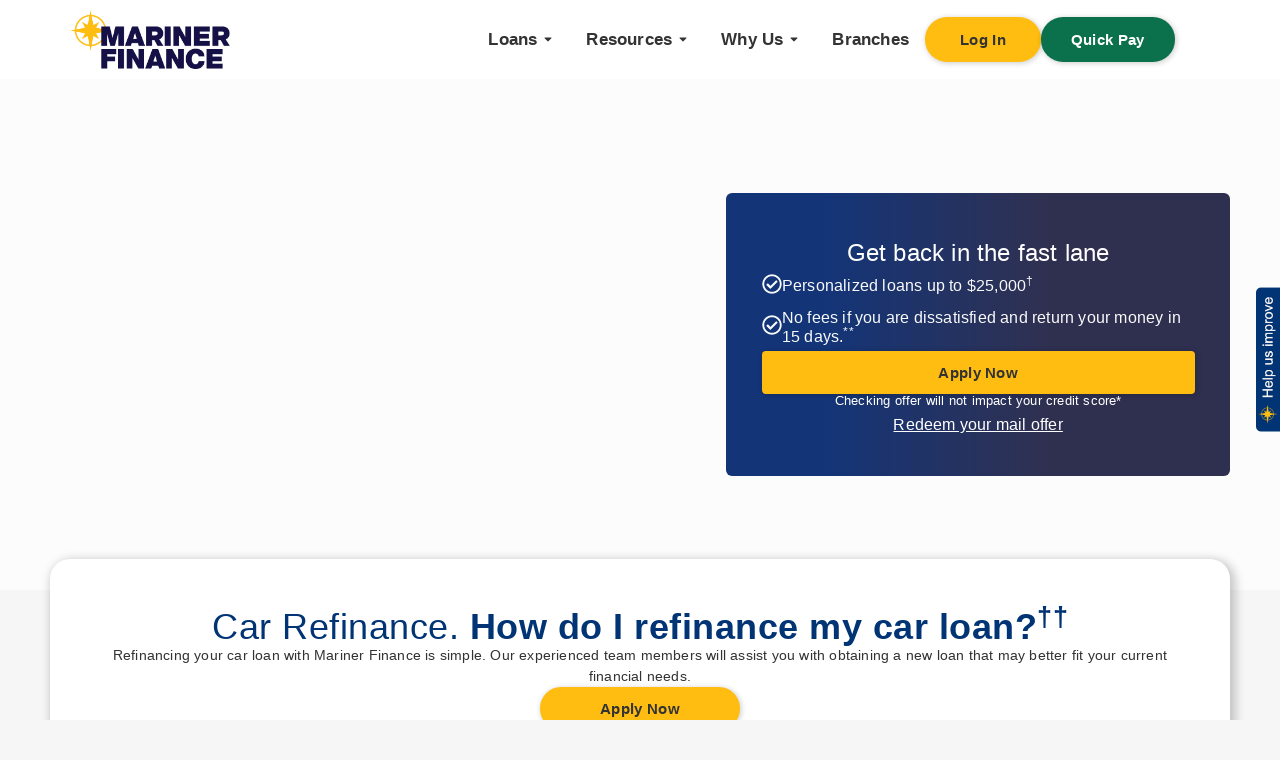

--- FILE ---
content_type: text/html; charset=UTF-8
request_url: https://www.marinerfinance.com/car-loans/auto-refinance/
body_size: 36172
content:
<!doctype html>
<html lang="en-US">
<head>
	<meta charset="UTF-8">
	<meta name="viewport" content="width=device-width, initial-scale=1">
	<link rel="profile" href="https://gmpg.org/xfn/11">
	<meta name='robots' content='index, follow, max-image-preview:large, max-snippet:-1, max-video-preview:-1' />

<!-- Google Tag Manager for WordPress by gtm4wp.com -->
<script data-cfasync="false" data-pagespeed-no-defer>
	var gtm4wp_datalayer_name = "dataLayer";
	var dataLayer = dataLayer || [];

	const gtm4wp_scrollerscript_debugmode         = false;
	const gtm4wp_scrollerscript_callbacktime      = 100;
	const gtm4wp_scrollerscript_readerlocation    = 150;
	const gtm4wp_scrollerscript_contentelementid  = "content";
	const gtm4wp_scrollerscript_scannertime       = 60;
</script>
<!-- End Google Tag Manager for WordPress by gtm4wp.com --><meta name="be:wp" content="1.1.17">
<!-- be_ixf, sdk, gho-->
<meta name="be:sdk" content="php_sdk_1.5.15" />
<meta name="be:timer" content="65ms" />
<meta name="be:orig_url" content="https%3A%2F%2Fwww.marinerfinance.com%2Fcar-loans%2Fauto-refinance%2F" />
<meta name="be:norm_url" content="https%3A%2F%2Fwww.marinerfinance.com%2Fcar-loans%2Fauto-refinance%2F" />
<meta name="be:capsule_url" content="https%3A%2F%2Fixfd1-api.bc0a.com%2Fapi%2Fixf%2F1.0.0%2Fget_capsule%2Ff00000000299898%2F01852783467" />
<meta name="be:api_dt" content="Zy_2026;Zm_01;Zd_16;Zh_20;Zmh_25;p_epoch:1768595135587" />
<meta name="be:mod_dt" content="Zy_2026;Zm_01;Zd_16;Zh_20;Zmh_25;p_epoch:1768595135587" />
<meta name="be:diag" content="CbEjn/V1cooHF+IkNp9QW9XSZ3HplTyPrG4+eYJdYjeAymvMNjvJl2vWSfp9ARt0zxtLatvOokX9iFWK9movM0/Mndz6KFhfm5v1QPkiJBgUWS09tGVsB1QY3jQP7jyCHNs6MI5VT7Fui/G59MU8AWU1hZ60DTPzxMkm7u24ks44UrcPiITFqA43vn9QY5nRub0Qiskn07j/nO6Farf04Amh/TDMyh7jEVf2CEDPBYuLPg0x/zTSSO/+mC93L6w54Ez2ukrpwkVyXD6DCmlSTGSdJ6+mNViAxCm4VV/3GUJZip+BFhQkecb+u8FZdnDkP5PI9B9j6p8ETTlv/lsY7m7L667wQqG3mUSDxbWQQpnrmHW3dJbHtSmj/Sa221dJivY7Qntuas6CN6Nw7AHLuSp4kA0clfgv/nLmD5fDE5FWSLhoBF64kJWJjXL1hTzXZirU8pfYnp/Zx9UxSFePcXwyREP7eaqp2ZGtSx3WLxRl77PlfX9Sdl2/5qHpn2x8yjjBn6kN/yhy7UE5QhycF0puTdkXACyOnCmBS1l5yUi0IsbPwaHk0KNoi1ghY+I3/27wV3yQOJ+tng80SFgkTFw/rvUESBZqwDYzUxcgl1hyD438POEIAViJ/qGve9kyFSBlpdVrJdCgsp35UqycsQ7K5e2geIl0EYYpOgXw9Rxo4WwQ5hGMUj5P9EvH+En0rTQ9om+IPb/xYgc/bgxakD/ZiWyFA0cjFA+X5eU9jBT0QlDC9wHr46/w3FYXuVmxgdrikM84iqO6JoNrjacHMXe2xeoryKfqzn/Rfuux5BkcU+/hVcVfDauVONAB/5c1qzImYHWzcNxs+ASrhC0oruwPuhk4Q46QEINeir5gMIs4NNl4AfBeoWlsgs41uJYqjuqRXu3wr0eXQQWXPzU/[base64]/[base64]//SrfOypzhLbMqONhGVmUzme+PgzfnXO95h4noVzW73qiBYtBPo8GIFDNLGHyA2d+Eya8/wcIeGJr0s8IQ5OWCwYAFheSHL8HuggUltPk51Is5WjSFsBjgujnTbt0GOE8mytNp2jB4Ih6/T1oqW35GW30uRuPrw4NLgHAHCOKU3APzCLa9Y/GYeOWabR9M0ckGFJLVwZDKOp5QXTA8WgC1kO/ZUR59ucNZGWlinUZ+l8W1XVsqiKLDfoHjLu5/c/J0g+Rfzx+FB3XCrVUdxLzDUhgsPF5cLORsswkA8d7qHibB8Pnukesn6EEKliI1QnAAhjLspmLBhFGkAx/G76m7XjEZMd1BOnnFbE1j62XRQ9b3kCn1UxyJzfQ6mT7DgaVfb2mpHJbqnyeC2cO8tc1YCLbyL/[base64]/KCTk9xw3v5NeIxfqkt9ieq+wIktEV7pODW9c+UaY7znR+JdCzAefG0r7CJYwlkFeyqy0zwfttpTCut25WSjozvyo4vyL5F8zdFVdo8kmtE7Jr34Sf6xIlWfEoBs+Y7zHEzsGOzlRFyV4GjLdsk1A8qY71vG0qd18VIqebq6d/74T7Kpn4aOeX1uVcXqjTdy6WZAnfuFpwye2j+ZOOH2PGQKxkbHAKEsnsJ0xfn1axdWWAFxzvTvR4cV+l5jBJZO5tV3xQ02jm4G2tztb3+LCXtGrCmeUcQxCDf7IrlVCqqdBYppjx0+2Lui9veGR1z+ei5/swZuR0zEYO2MzjFtuboaor+W9GhTlbyNmXxYo08bB4xHF8xVjAZ2igZp3VsrGY8R4fcBPakX8HpLnudXrG0zkvpT/l+QeItMZeK2MEevL1vbfU9v7mGFrCawc6UBveOsCR6Bm85xNa673S1RXpDfDj549g8io0gGwvo5RxI/hn6TL3w0uiovuusLgM7gSqczWb+KqTsQBXkYc2yZkP08kfBtFCeKBpwHefLgPNkhR+bxwZlFfVUTZAC5YA3ZAjifpQyCVAKVgEzZBlCo25dp9D+ha/nAXWbiB8ePlBekDoAlqfJvk6uLt2kPLFiaDDcALg==" />
<meta name="be:messages" content="true" />
<style>
.be-ix-link-block .be-related-link-container {display: flex; justify-content: center; }
.be-ix-link-block .be-related-link-container .be-label {margin: 0;font-size: var(--awb-font-size);font-weight: bolder;}
.be-ix-link-block .be-related-link-container .be-list { display: inline-block; list-style: none;margin: 0; padding: 0;}
.be-ix-link-block .be-related-link-container .be-list .be-list-item {display: inline-block;margin-right: 20px;margin-bottom: 6px;}
.be-ix-link-block .be-related-link-container .be-list .be-list-item .be-related-link {    color: var(--footer_link_color);}
.be-ix-link-block .be-related-link-container .be-list .be-list-item .be-related-link:hover {color: var(--footer_link_color_hover);}
.be-ix-link-block .be-related-link-container .be-list .be-list-item:last-child { margin-right: 0;}

@media (max-width: 767px) {
  .be-ix-link-block .be-related-link-container { padding: 20px; background-color: #133370;display: block;}
  .be-ix-link-block .be-related-link-container .be-label {width: 100%;margin-bottom: 10px;color: var(--e-global-color-23862e7);}
  .be-ix-link-block .be-related-link-container .be-list { display: block;width: 100%;}
  .be-ix-link-block .be-related-link-container .be-list .be-list-item {display: block;margin-right: 0;}
  .be-ix-link-block .be-related-link-container .be-list .be-list-item .be-related-link {color: var(--e-global-color-23862e7);}
}
@media (min-width: 768px) {
  .be-ix-link-block .be-related-link-container {display: flex;align-items: baseline; padding-bottom: 10px;}
  .be-ix-link-block .be-related-link-container .be-label {display: inline-block;margin-right: 20px;flex-grow: 0;flex-shrink: 0;}
}
</style>

 
<script data-cfasync="false" data-testmode="true" id="marvel" data-customerid="f00000000299898" src="https://marvel-b2-cdn.bc0a.com/marvel.js"></script>

<script  id="be-app-script" data-testmode="false" data-delay='0' data-customerid="f00000000299898" src="https://app-cf.bc0a.com/corejs/be-app.js"></script>

	<!-- This site is optimized with the Yoast SEO plugin v26.7 - https://yoast.com/wordpress/plugins/seo/ -->
	<title>Auto Refinance - Mariner Finance</title>
	<meta name="description" content="Auto refinancing loans with Mariner Finance are simple and don’t have to be expensive. Apply online for a refinancing auto loan today." />
	<link rel="canonical" href="https://www.marinerfinance.com/car-loans/auto-refinance/" />
	<meta name="twitter:label1" content="Est. reading time" />
	<meta name="twitter:data1" content="4 minutes" />
	<script type="application/ld+json" class="yoast-schema-graph">{"@context":"https://schema.org","@graph":[{"@type":"WebPage","@id":"https://www.marinerfinance.com/car-loans/auto-refinance/","url":"https://www.marinerfinance.com/car-loans/auto-refinance/","name":"Auto Refinance - Mariner Finance","isPartOf":{"@id":"https://www.marinerfinance.com/#website"},"primaryImageOfPage":{"@id":"https://www.marinerfinance.com/car-loans/auto-refinance/#primaryimage"},"image":{"@id":"https://www.marinerfinance.com/car-loans/auto-refinance/#primaryimage"},"thumbnailUrl":"https://www.marinerfinance.com/wp-content/uploads/2025/01/Platinum-Trusted-Service-Award-2024-Full-colour-Landscape-1-768x241.png","datePublished":"2023-08-04T18:13:49+00:00","dateModified":"2025-07-25T13:47:21+00:00","description":"Auto refinancing loans with Mariner Finance are simple and don’t have to be expensive. Apply online for a refinancing auto loan today.","breadcrumb":{"@id":"https://www.marinerfinance.com/car-loans/auto-refinance/#breadcrumb"},"inLanguage":"en-US","potentialAction":[{"@type":"ReadAction","target":["https://www.marinerfinance.com/car-loans/auto-refinance/"]}]},{"@type":"ImageObject","inLanguage":"en-US","@id":"https://www.marinerfinance.com/car-loans/auto-refinance/#primaryimage","url":"https://www.marinerfinance.com/wp-content/uploads/2025/01/Platinum-Trusted-Service-Award-2024-Full-colour-Landscape-1.png","contentUrl":"https://www.marinerfinance.com/wp-content/uploads/2025/01/Platinum-Trusted-Service-Award-2024-Full-colour-Landscape-1.png","width":1920,"height":602,"caption":"Feefo trusted service award badge"},{"@type":"BreadcrumbList","@id":"https://www.marinerfinance.com/car-loans/auto-refinance/#breadcrumb","itemListElement":[{"@type":"ListItem","position":1,"name":"Car Loans","item":"https://www.marinerfinance.com/car-loans/"},{"@type":"ListItem","position":2,"name":"Auto Refinance"}]},{"@type":"WebSite","@id":"https://www.marinerfinance.com/#website","url":"https://www.marinerfinance.com/","name":"Mariner Finance","description":"","publisher":{"@id":"https://www.marinerfinance.com/#organization"},"potentialAction":[{"@type":"SearchAction","target":{"@type":"EntryPoint","urlTemplate":"https://www.marinerfinance.com/?s={search_term_string}"},"query-input":{"@type":"PropertyValueSpecification","valueRequired":true,"valueName":"search_term_string"}}],"inLanguage":"en-US"},{"@type":"Organization","@id":"https://www.marinerfinance.com/#organization","name":"Mariner Finance","url":"https://www.marinerfinance.com/","logo":{"@type":"ImageObject","inLanguage":"en-US","@id":"https://www.marinerfinance.com/#/schema/logo/image/","url":"https://www.marinerfinance.com/wp-content/uploads/2022/02/MF-Logo-PNG.png","contentUrl":"https://www.marinerfinance.com/wp-content/uploads/2022/02/MF-Logo-PNG.png","width":157,"height":62,"caption":"Mariner Finance"},"image":{"@id":"https://www.marinerfinance.com/#/schema/logo/image/"},"sameAs":["https://www.facebook.com/marinerfinancewestminster/","https://x.com/marinerfinance","https://www.instagram.com/marinerfinancellc","https://www.linkedin.com/company/mariner-finance"]}]}</script>
	<!-- / Yoast SEO plugin. -->


<link rel='dns-prefetch' href='//www.googletagmanager.com' />
<link href='https://fonts.gstatic.com' crossorigin rel='preconnect' />
<link rel="alternate" type="application/rss+xml" title="Mariner Finance &raquo; Feed" href="https://www.marinerfinance.com/feed/" />
<link rel="alternate" type="application/rss+xml" title="Mariner Finance &raquo; Comments Feed" href="https://www.marinerfinance.com/comments/feed/" />
<link rel="alternate" title="oEmbed (JSON)" type="application/json+oembed" href="https://www.marinerfinance.com/wp-json/oembed/1.0/embed?url=https%3A%2F%2Fwww.marinerfinance.com%2Fcar-loans%2Fauto-refinance%2F" />
<link rel="alternate" title="oEmbed (XML)" type="text/xml+oembed" href="https://www.marinerfinance.com/wp-json/oembed/1.0/embed?url=https%3A%2F%2Fwww.marinerfinance.com%2Fcar-loans%2Fauto-refinance%2F&#038;format=xml" />
<style id='wp-img-auto-sizes-contain-inline-css'>
img:is([sizes=auto i],[sizes^="auto," i]){contain-intrinsic-size:3000px 1500px}
/*# sourceURL=wp-img-auto-sizes-contain-inline-css */
</style>
<style id='wp-emoji-styles-inline-css'>

	img.wp-smiley, img.emoji {
		display: inline !important;
		border: none !important;
		box-shadow: none !important;
		height: 1em !important;
		width: 1em !important;
		margin: 0 0.07em !important;
		vertical-align: -0.1em !important;
		background: none !important;
		padding: 0 !important;
	}
/*# sourceURL=wp-emoji-styles-inline-css */
</style>
<style id='global-styles-inline-css'>
:root{--wp--preset--aspect-ratio--square: 1;--wp--preset--aspect-ratio--4-3: 4/3;--wp--preset--aspect-ratio--3-4: 3/4;--wp--preset--aspect-ratio--3-2: 3/2;--wp--preset--aspect-ratio--2-3: 2/3;--wp--preset--aspect-ratio--16-9: 16/9;--wp--preset--aspect-ratio--9-16: 9/16;--wp--preset--color--black: #000000;--wp--preset--color--cyan-bluish-gray: #abb8c3;--wp--preset--color--white: #ffffff;--wp--preset--color--pale-pink: #f78da7;--wp--preset--color--vivid-red: #cf2e2e;--wp--preset--color--luminous-vivid-orange: #ff6900;--wp--preset--color--luminous-vivid-amber: #fcb900;--wp--preset--color--light-green-cyan: #7bdcb5;--wp--preset--color--vivid-green-cyan: #00d084;--wp--preset--color--pale-cyan-blue: #8ed1fc;--wp--preset--color--vivid-cyan-blue: #0693e3;--wp--preset--color--vivid-purple: #9b51e0;--wp--preset--gradient--vivid-cyan-blue-to-vivid-purple: linear-gradient(135deg,rgb(6,147,227) 0%,rgb(155,81,224) 100%);--wp--preset--gradient--light-green-cyan-to-vivid-green-cyan: linear-gradient(135deg,rgb(122,220,180) 0%,rgb(0,208,130) 100%);--wp--preset--gradient--luminous-vivid-amber-to-luminous-vivid-orange: linear-gradient(135deg,rgb(252,185,0) 0%,rgb(255,105,0) 100%);--wp--preset--gradient--luminous-vivid-orange-to-vivid-red: linear-gradient(135deg,rgb(255,105,0) 0%,rgb(207,46,46) 100%);--wp--preset--gradient--very-light-gray-to-cyan-bluish-gray: linear-gradient(135deg,rgb(238,238,238) 0%,rgb(169,184,195) 100%);--wp--preset--gradient--cool-to-warm-spectrum: linear-gradient(135deg,rgb(74,234,220) 0%,rgb(151,120,209) 20%,rgb(207,42,186) 40%,rgb(238,44,130) 60%,rgb(251,105,98) 80%,rgb(254,248,76) 100%);--wp--preset--gradient--blush-light-purple: linear-gradient(135deg,rgb(255,206,236) 0%,rgb(152,150,240) 100%);--wp--preset--gradient--blush-bordeaux: linear-gradient(135deg,rgb(254,205,165) 0%,rgb(254,45,45) 50%,rgb(107,0,62) 100%);--wp--preset--gradient--luminous-dusk: linear-gradient(135deg,rgb(255,203,112) 0%,rgb(199,81,192) 50%,rgb(65,88,208) 100%);--wp--preset--gradient--pale-ocean: linear-gradient(135deg,rgb(255,245,203) 0%,rgb(182,227,212) 50%,rgb(51,167,181) 100%);--wp--preset--gradient--electric-grass: linear-gradient(135deg,rgb(202,248,128) 0%,rgb(113,206,126) 100%);--wp--preset--gradient--midnight: linear-gradient(135deg,rgb(2,3,129) 0%,rgb(40,116,252) 100%);--wp--preset--font-size--small: 13px;--wp--preset--font-size--medium: 20px;--wp--preset--font-size--large: 36px;--wp--preset--font-size--x-large: 42px;--wp--preset--spacing--20: 0.44rem;--wp--preset--spacing--30: 0.67rem;--wp--preset--spacing--40: 1rem;--wp--preset--spacing--50: 1.5rem;--wp--preset--spacing--60: 2.25rem;--wp--preset--spacing--70: 3.38rem;--wp--preset--spacing--80: 5.06rem;--wp--preset--shadow--natural: 6px 6px 9px rgba(0, 0, 0, 0.2);--wp--preset--shadow--deep: 12px 12px 50px rgba(0, 0, 0, 0.4);--wp--preset--shadow--sharp: 6px 6px 0px rgba(0, 0, 0, 0.2);--wp--preset--shadow--outlined: 6px 6px 0px -3px rgb(255, 255, 255), 6px 6px rgb(0, 0, 0);--wp--preset--shadow--crisp: 6px 6px 0px rgb(0, 0, 0);}:root { --wp--style--global--content-size: 800px;--wp--style--global--wide-size: 1200px; }:where(body) { margin: 0; }.wp-site-blocks > .alignleft { float: left; margin-right: 2em; }.wp-site-blocks > .alignright { float: right; margin-left: 2em; }.wp-site-blocks > .aligncenter { justify-content: center; margin-left: auto; margin-right: auto; }:where(.wp-site-blocks) > * { margin-block-start: 24px; margin-block-end: 0; }:where(.wp-site-blocks) > :first-child { margin-block-start: 0; }:where(.wp-site-blocks) > :last-child { margin-block-end: 0; }:root { --wp--style--block-gap: 24px; }:root :where(.is-layout-flow) > :first-child{margin-block-start: 0;}:root :where(.is-layout-flow) > :last-child{margin-block-end: 0;}:root :where(.is-layout-flow) > *{margin-block-start: 24px;margin-block-end: 0;}:root :where(.is-layout-constrained) > :first-child{margin-block-start: 0;}:root :where(.is-layout-constrained) > :last-child{margin-block-end: 0;}:root :where(.is-layout-constrained) > *{margin-block-start: 24px;margin-block-end: 0;}:root :where(.is-layout-flex){gap: 24px;}:root :where(.is-layout-grid){gap: 24px;}.is-layout-flow > .alignleft{float: left;margin-inline-start: 0;margin-inline-end: 2em;}.is-layout-flow > .alignright{float: right;margin-inline-start: 2em;margin-inline-end: 0;}.is-layout-flow > .aligncenter{margin-left: auto !important;margin-right: auto !important;}.is-layout-constrained > .alignleft{float: left;margin-inline-start: 0;margin-inline-end: 2em;}.is-layout-constrained > .alignright{float: right;margin-inline-start: 2em;margin-inline-end: 0;}.is-layout-constrained > .aligncenter{margin-left: auto !important;margin-right: auto !important;}.is-layout-constrained > :where(:not(.alignleft):not(.alignright):not(.alignfull)){max-width: var(--wp--style--global--content-size);margin-left: auto !important;margin-right: auto !important;}.is-layout-constrained > .alignwide{max-width: var(--wp--style--global--wide-size);}body .is-layout-flex{display: flex;}.is-layout-flex{flex-wrap: wrap;align-items: center;}.is-layout-flex > :is(*, div){margin: 0;}body .is-layout-grid{display: grid;}.is-layout-grid > :is(*, div){margin: 0;}body{padding-top: 0px;padding-right: 0px;padding-bottom: 0px;padding-left: 0px;}a:where(:not(.wp-element-button)){text-decoration: underline;}:root :where(.wp-element-button, .wp-block-button__link){background-color: #32373c;border-width: 0;color: #fff;font-family: inherit;font-size: inherit;font-style: inherit;font-weight: inherit;letter-spacing: inherit;line-height: inherit;padding-top: calc(0.667em + 2px);padding-right: calc(1.333em + 2px);padding-bottom: calc(0.667em + 2px);padding-left: calc(1.333em + 2px);text-decoration: none;text-transform: inherit;}.has-black-color{color: var(--wp--preset--color--black) !important;}.has-cyan-bluish-gray-color{color: var(--wp--preset--color--cyan-bluish-gray) !important;}.has-white-color{color: var(--wp--preset--color--white) !important;}.has-pale-pink-color{color: var(--wp--preset--color--pale-pink) !important;}.has-vivid-red-color{color: var(--wp--preset--color--vivid-red) !important;}.has-luminous-vivid-orange-color{color: var(--wp--preset--color--luminous-vivid-orange) !important;}.has-luminous-vivid-amber-color{color: var(--wp--preset--color--luminous-vivid-amber) !important;}.has-light-green-cyan-color{color: var(--wp--preset--color--light-green-cyan) !important;}.has-vivid-green-cyan-color{color: var(--wp--preset--color--vivid-green-cyan) !important;}.has-pale-cyan-blue-color{color: var(--wp--preset--color--pale-cyan-blue) !important;}.has-vivid-cyan-blue-color{color: var(--wp--preset--color--vivid-cyan-blue) !important;}.has-vivid-purple-color{color: var(--wp--preset--color--vivid-purple) !important;}.has-black-background-color{background-color: var(--wp--preset--color--black) !important;}.has-cyan-bluish-gray-background-color{background-color: var(--wp--preset--color--cyan-bluish-gray) !important;}.has-white-background-color{background-color: var(--wp--preset--color--white) !important;}.has-pale-pink-background-color{background-color: var(--wp--preset--color--pale-pink) !important;}.has-vivid-red-background-color{background-color: var(--wp--preset--color--vivid-red) !important;}.has-luminous-vivid-orange-background-color{background-color: var(--wp--preset--color--luminous-vivid-orange) !important;}.has-luminous-vivid-amber-background-color{background-color: var(--wp--preset--color--luminous-vivid-amber) !important;}.has-light-green-cyan-background-color{background-color: var(--wp--preset--color--light-green-cyan) !important;}.has-vivid-green-cyan-background-color{background-color: var(--wp--preset--color--vivid-green-cyan) !important;}.has-pale-cyan-blue-background-color{background-color: var(--wp--preset--color--pale-cyan-blue) !important;}.has-vivid-cyan-blue-background-color{background-color: var(--wp--preset--color--vivid-cyan-blue) !important;}.has-vivid-purple-background-color{background-color: var(--wp--preset--color--vivid-purple) !important;}.has-black-border-color{border-color: var(--wp--preset--color--black) !important;}.has-cyan-bluish-gray-border-color{border-color: var(--wp--preset--color--cyan-bluish-gray) !important;}.has-white-border-color{border-color: var(--wp--preset--color--white) !important;}.has-pale-pink-border-color{border-color: var(--wp--preset--color--pale-pink) !important;}.has-vivid-red-border-color{border-color: var(--wp--preset--color--vivid-red) !important;}.has-luminous-vivid-orange-border-color{border-color: var(--wp--preset--color--luminous-vivid-orange) !important;}.has-luminous-vivid-amber-border-color{border-color: var(--wp--preset--color--luminous-vivid-amber) !important;}.has-light-green-cyan-border-color{border-color: var(--wp--preset--color--light-green-cyan) !important;}.has-vivid-green-cyan-border-color{border-color: var(--wp--preset--color--vivid-green-cyan) !important;}.has-pale-cyan-blue-border-color{border-color: var(--wp--preset--color--pale-cyan-blue) !important;}.has-vivid-cyan-blue-border-color{border-color: var(--wp--preset--color--vivid-cyan-blue) !important;}.has-vivid-purple-border-color{border-color: var(--wp--preset--color--vivid-purple) !important;}.has-vivid-cyan-blue-to-vivid-purple-gradient-background{background: var(--wp--preset--gradient--vivid-cyan-blue-to-vivid-purple) !important;}.has-light-green-cyan-to-vivid-green-cyan-gradient-background{background: var(--wp--preset--gradient--light-green-cyan-to-vivid-green-cyan) !important;}.has-luminous-vivid-amber-to-luminous-vivid-orange-gradient-background{background: var(--wp--preset--gradient--luminous-vivid-amber-to-luminous-vivid-orange) !important;}.has-luminous-vivid-orange-to-vivid-red-gradient-background{background: var(--wp--preset--gradient--luminous-vivid-orange-to-vivid-red) !important;}.has-very-light-gray-to-cyan-bluish-gray-gradient-background{background: var(--wp--preset--gradient--very-light-gray-to-cyan-bluish-gray) !important;}.has-cool-to-warm-spectrum-gradient-background{background: var(--wp--preset--gradient--cool-to-warm-spectrum) !important;}.has-blush-light-purple-gradient-background{background: var(--wp--preset--gradient--blush-light-purple) !important;}.has-blush-bordeaux-gradient-background{background: var(--wp--preset--gradient--blush-bordeaux) !important;}.has-luminous-dusk-gradient-background{background: var(--wp--preset--gradient--luminous-dusk) !important;}.has-pale-ocean-gradient-background{background: var(--wp--preset--gradient--pale-ocean) !important;}.has-electric-grass-gradient-background{background: var(--wp--preset--gradient--electric-grass) !important;}.has-midnight-gradient-background{background: var(--wp--preset--gradient--midnight) !important;}.has-small-font-size{font-size: var(--wp--preset--font-size--small) !important;}.has-medium-font-size{font-size: var(--wp--preset--font-size--medium) !important;}.has-large-font-size{font-size: var(--wp--preset--font-size--large) !important;}.has-x-large-font-size{font-size: var(--wp--preset--font-size--x-large) !important;}
:root :where(.wp-block-pullquote){font-size: 1.5em;line-height: 1.6;}
/*# sourceURL=global-styles-inline-css */
</style>
<link rel='stylesheet' id='hello-elementor-css' href='https://www.marinerfinance.com/wp-content/themes/hello-elementor/assets/css/reset.css?ver=3.4.5' media='all' />
<link rel='stylesheet' id='hello-elementor-theme-style-css' href='https://www.marinerfinance.com/wp-content/themes/hello-elementor/assets/css/theme.css?ver=3.4.5' media='all' />
<link rel='stylesheet' id='hello-elementor-header-footer-css' href='https://www.marinerfinance.com/wp-content/themes/hello-elementor/assets/css/header-footer.css?ver=3.4.5' media='all' />
<link rel='stylesheet' id='elementor-frontend-css' href='https://www.marinerfinance.com/wp-content/plugins/elementor/assets/css/frontend.min.css?ver=3.34.1' media='all' />
<link rel='stylesheet' id='elementor-post-9521-css' href='https://www.marinerfinance.com/wp-content/uploads/elementor/css/post-9521.css?ver=1768974648' media='all' />
<link rel='stylesheet' id='widget-image-css' href='https://www.marinerfinance.com/wp-content/plugins/elementor/assets/css/widget-image.min.css?ver=3.34.1' media='all' />
<link rel='stylesheet' id='widget-heading-css' href='https://www.marinerfinance.com/wp-content/plugins/elementor/assets/css/widget-heading.min.css?ver=3.34.1' media='all' />
<link rel='stylesheet' id='widget-icon-list-css' href='https://www.marinerfinance.com/wp-content/plugins/elementor/assets/css/widget-icon-list.min.css?ver=3.34.1' media='all' />
<link rel='stylesheet' id='widget-mega-menu-css' href='https://www.marinerfinance.com/wp-content/plugins/elementor-pro/assets/css/widget-mega-menu.min.css?ver=3.34.0' media='all' />
<link rel='stylesheet' id='widget-nav-menu-css' href='https://www.marinerfinance.com/wp-content/plugins/elementor-pro/assets/css/widget-nav-menu.min.css?ver=3.34.0' media='all' />
<link rel='stylesheet' id='widget-toggle-css' href='https://www.marinerfinance.com/wp-content/plugins/elementor/assets/css/widget-toggle.min.css?ver=3.34.1' media='all' />
<link rel='stylesheet' id='font-awesome-5-all-css' href='https://www.marinerfinance.com/wp-content/plugins/elementor/assets/lib/font-awesome/css/all.min.css?ver=3.34.1' media='all' />
<link rel='stylesheet' id='font-awesome-4-shim-css' href='https://www.marinerfinance.com/wp-content/plugins/elementor/assets/lib/font-awesome/css/v4-shims.min.css?ver=3.34.1' media='all' />
<link rel='stylesheet' id='widget-icon-box-css' href='https://www.marinerfinance.com/wp-content/plugins/elementor/assets/css/widget-icon-box.min.css?ver=3.34.1' media='all' />
<link rel='stylesheet' id='widget-form-css' href='https://www.marinerfinance.com/wp-content/plugins/elementor-pro/assets/css/widget-form.min.css?ver=3.34.0' media='all' />
<link rel='stylesheet' id='elementor-post-9849-css' href='https://www.marinerfinance.com/wp-content/uploads/elementor/css/post-9849.css?ver=1768974665' media='all' />
<link rel='stylesheet' id='elementor-post-20081-css' href='https://www.marinerfinance.com/wp-content/uploads/elementor/css/post-20081.css?ver=1768974649' media='all' />
<link rel='stylesheet' id='elementor-post-10160-css' href='https://www.marinerfinance.com/wp-content/uploads/elementor/css/post-10160.css?ver=1768974649' media='all' />
<script src="https://www.marinerfinance.com/wp-content/plugins/duracelltomi-google-tag-manager/dist/js/analytics-talk-content-tracking.js?ver=1.22.3" id="gtm4wp-scroll-tracking-js"></script>
<script src="https://www.marinerfinance.com/wp-includes/js/jquery/jquery.min.js?ver=3.7.1" id="jquery-core-js"></script>
<script src="https://www.marinerfinance.com/wp-includes/js/jquery/jquery-migrate.min.js?ver=3.4.1" id="jquery-migrate-js"></script>
<script src="https://www.marinerfinance.com/wp-content/plugins/elementor/assets/lib/font-awesome/js/v4-shims.min.js?ver=3.34.1" id="font-awesome-4-shim-js"></script>
<link rel="https://api.w.org/" href="https://www.marinerfinance.com/wp-json/" /><link rel="alternate" title="JSON" type="application/json" href="https://www.marinerfinance.com/wp-json/wp/v2/pages/9849" /><link rel="EditURI" type="application/rsd+xml" title="RSD" href="https://www.marinerfinance.com/xmlrpc.php?rsd" />
<meta name="generator" content="WordPress 6.9" />
<link rel='shortlink' href='https://www.marinerfinance.com/?p=9849' />
<meta name="generator" content="Site Kit by Google 1.168.0" />
<!-- Google Tag Manager for WordPress by gtm4wp.com -->
<!-- GTM Container placement set to automatic -->
<script data-cfasync="false" data-pagespeed-no-defer>
	var dataLayer_content = {"pagePostType":"page","pagePostType2":"single-page","pagePostAuthor":"Zach Saxton"};
	dataLayer.push( dataLayer_content );
</script>
<script data-cfasync="false" data-pagespeed-no-defer>
(function(w,d,s,l,i){w[l]=w[l]||[];w[l].push({'gtm.start':
new Date().getTime(),event:'gtm.js'});var f=d.getElementsByTagName(s)[0],
j=d.createElement(s),dl=l!='dataLayer'?'&l='+l:'';j.async=true;j.src=
'//www.googletagmanager.com/gtm.js?id='+i+dl;f.parentNode.insertBefore(j,f);
})(window,document,'script','dataLayer','GTM-5ZQ4DH3');
</script>
<!-- End Google Tag Manager for WordPress by gtm4wp.com --><meta name="google-site-verification" content="BwMlVt51fXBdDoE9Aesfu96yLDG6ekaHAPgfTUMrPAg"><meta name="generator" content="Elementor 3.34.1; features: e_font_icon_svg, additional_custom_breakpoints; settings: css_print_method-external, google_font-disabled, font_display-swap">
<meta name="viewport" content="width=device-width, initial-scale=1">




<style>



body {
    overflow-x: hidden !important;

	
}
	
	.e-n-menu-content{
margin-top:-15px;
}

/* 
===========================
New Mega Nav OUTER Styles START!
===========================
*/
	#newLink{
color:#fff; 
}
	#truelender{
    margin-top:15px !important;
}
/* Header container */
.headerContainer {
  height: 58px;
  left: 0;
  right: 0;
  top: 0;
  align-items: center;
  display: flex;
  justify-content: space-between;
  position: fixed;
  z-index: 60;
  background-color: #fff; /* Add background color if needed */
  padding: 0 20px; /* Add padding if needed */
}

/* Logo container */
.logoContainer {
  display: flex;
  align-items: center;
  flex-shrink: 0; /* Prevent shrinking */
}

/* Menu container */
.menuContainer {
  display: flex;
  flex-grow: 1;
  justify-content: flex-end; /* Align menu items to the right */
  overflow: hidden; /* Prevent content overflow */
  min-width: 0; /* Allow it to shrink as much as necessary */
}

.menuList {
  display: flex;
  list-style: none;
  justify-content: flex-end;
  width: 100%; /* Ensure it uses all available space */
  flex-wrap: nowrap; /* Prevent wrapping */
}

.menuList li {
  margin-left: 10px; /* Adjust spacing between menu items */
}

.menuList a {
  text-decoration: none;
  color: #000; /* Adjust text color */
  padding: 10px;
  font-weight: bold; /* Adjust font weight */
  white-space: nowrap; /* Prevent wrapping */
}

/* Button container */
.buttonContainer {
  display: flex;
  flex-shrink: 0; /* Prevents the button container from shrinking */
}

.buttonContainer .button {
  margin-left: 10px;
  padding: 10px 20px;
  text-decoration: none;
  color: #fff; /* Text color for buttons */
  background-color: #007bff; /* Button background color */
  border-radius: 5px;
  white-space: nowrap; /* Prevents text wrapping */
  text-align: center;
  flex-shrink: 0; /* Absolutely no shrinking */
  min-width: 130px; /* Force a minimum width */
}

.buttonContainer .button:hover {
  background-color: #0056b3; /* Darker shade on hover */
}
/* 
===========================
New Mega Nav OUTER Styles END!
===========================
*/

/* 
===========================
New Mega Nav INNER Styles START!
===========================
*/

/* General styles for menu items */
.e-n-menu-item {
    position: relative;
}

/* Pseudo-element bridge */
.e-n-menu-item::before {
    content: '';
    position: absolute;
    top: 100%;
    left: 0;
    right: 0;
    height: 20px; /* Height of the bridge */
    z-index: 999;
    background: transparent; /* Invisible */
}

/* Initial hidden state for the submenu content */
.e-n-menu-content {
  width:auto;
    overflow: hidden; /* Hide overflow to make the slide effect clean */
    max-height: 0; /* Start with submenu hidden */
    opacity: 0; /* Start with opacity 0 */
    transform: translateY(0px); /* Lowered initial position */
    transition: max-height 0.5s ease-out, opacity 0.5s ease-out, transform 0.5s ease-out; /* Smooth animation */
    z-index: 1000;
    pointer-events: none; /* Prevent interaction when hidden */
    top: 100%; /* Lower the submenu to your desired position */

}

/* Visible state on hover over parent or submenu */
.e-n-menu-item:hover .e-n-menu-content,
.e-n-menu-item:focus-within .e-n-menu-content,
.e-n-menu-content:hover {
    max-height: 500px; /* Adjust height to fit your content */
    opacity: 1; /* Fully visible */
    transform: translateY(0px); /* No translation, directly below the main item */
    pointer-events: auto; /* Allow interaction when visible */
}


/* Ensure submenu hides when mouse leaves the item or its submenu */
.e-n-menu-item:not(:hover):not(:focus-within) .e-n-menu-content {
    max-height: 0;
    opacity: 0;
    transform: translateY(0px);
    pointer-events: none;

}
.e-n-menu-item:first-child > .e-n-menu-content {
    max-width: 450px; /* Adjust to your needs */
    top: 100%; /* Lower the red-bordered box */
    right:25px;
    transition: transform 0.5s ease-out, opacity 0.5s ease-out;
    float: left;
 
}
#e-n-menu-content-6611 {
right: 25px;
}

/* Specific styles for other menu items */
.e-n-menu-item:not(:first-child) .e-n-menu-content {
    max-width: 280px;
 
    top: 100%; /* Lower the blue-bordered boxes */
}

/* Additional global menu content styling */
.elementor-widget-n-menu .e-n-menu:not([data-layout="dropdown"]):not(.content-above) .e-n-menu-content {
    top: 120%;
    padding-block-start: var(--n-menu-title-distance-from-content);
    left: 0%;
    z-index: 1000;
}

.e-n-menu-dropdown-icon{
    box-shadow: none !important;
    background-color: none;
}


/*.elementor-20081 .elementor-element .elementor-icon-list-items:not(.elementor-inline-items) .elementor-icon-list-item {*/
/*    padding: calc(16px / 2);*/
/*    padding-top: calc(16px / 2);*/
/*    margin-right: 15px;*/
/*}*/


/*.elementor-icon-list-item:hover {*/
/*    background-color: #F3F3F3;*/
/*    color: #333;*/
/*}*/

#e-n-menu-content-6611, #e-n-menu-content-6612, #e-n-menu-content-6613{
    top:8px;
}

.elementor-icon-list-text {
    position: relative;
    color: #013474; /* Set the text color */
    text-decoration: none; /* Remove any default underline */
}

/* Create the underline effect */
.elementor-icon-list-text::after {
    content: '';
    position: absolute;
    left: 0;
    bottom: 0;
    width: 0;
    height: 2px; /* Thickness of the underline */
    background-color: currentColor; /* Use the text color or set it directly to #013474 */
    transition: width 0.3s ease-in-out, transform 0.3s ease-in-out;
    transform-origin: left; /* Set the origin to the left */
}

/* On hover, expand the underline from left to right */
.elementor-icon-list-text:hover::after {
    width: 100%; /* Full width of the text */
    transform: scaleX(1); /* Ensure it scales from the left side */
}

/* On mouse out, retract the underline from left to right */
.elementor-icon-list-text:not(:hover)::after {
    width: 0;
    transform: scaleX(0); /* Retract the line from left to right */
}
/* 
===========================
New Mega Nav INNER Styles END!
===========================
*/
	.e-n-menu-title-text{
		cursor:pointer;
}
	.e-n-menu-title{
		cursor:pointer;
	}
/* 
===========================
Header/Nav Styles
===========================
*/

#main-menu .elementor-nav-menu--dropdown {
top:4em !important;
    position: absolute;
    left:1em !important;
	visibility: hidden; 
	 opacity: 0;
	transition: visibility 0s linear 0.3s, opacity 0.3s linear;
	 border-top: 3px solid #013474
	 ;
   
}
	#navBtns{
display:inline-flex !important;
}

#main-menu li:hover > .elementor-nav-menu--dropdown {
    visibility: visible;
    opacity: 1;
    transition: visibility 0s, opacity 0.3s linear;
}

	#navCTA{
padding:14px 30px 14px 30px;
}
#quickPayCTA {
    color: #fff;
    background-color: #007D51;
padding:14px 30px 14px 30px;
}

#quickPayCTA:hover {
    color: #fff;
    background-color: #13845c;
}

/* Styles for mobile and tablet */

#mobileNavMenu {
    padding-left: 5px;
    width: 15%;
    font-family: 'Lato', sans-serif;
}


/* Styles for mobile and tablet */
@media (max-width: 768px) {
    .sub-arrow svg {
        display: none;
    }
.elementor-9811 .elementor-element.elementor-element-7fb56ed .elementor-nav-menu--dropdown a,
.elementor-9811 .elementor-element.elementor-element-7fb56ed .elementor-menu-toggle {
    background-color: transparent !important;
}

.sub-arrow {
    position: absolute;
    right: 5%;
    fill: #013474;
    top: 20%;	
}   

.sub-arrow::before {
    content: "\f107";
    font-family: "Font Awesome 5 Free"; /* Changed from "Font Awesome 5 Free" */
    font-weight: 900; /* Regular icons have a font-weight of 400 */
    display: inline-block;
    transition: transform 0.3s ease; 
    font-size: 1.5em; 
}
.sub-arrow.expanded::before {
    transform: rotate(180deg);
}

}


div[data-id="cb5db64"] {
 /* Logo for reference */
}

	.current-nav{
display:none;
}

/* 
===========================
Content Styles
===========================
*/
.elementor-kit-9521 button, .elementor-kit-9521 input[type="button"], .elementor-kit-9521 input[type="submit"], .elementor-kit-9521 .elementor-button {
padding: 14px 40px 14px 40px;
}
/* Slider Styles */
.sliderContainer {
    width: 100%;
    display: flex;
    flex-direction: column;
    align-items: center;
justify-content:center;
position:relative;
    margin: 0 auto;
    box-sizing: border-box;


}

.slider {
    position: relative;
    width: 100%;
    display: flex;
    flex-direction: column;
    justify-content: center;
    align-items: center;
    padding-top: 0px;
/*     margin-bottom: -10px; */

}

.slider .label-left,
.slider .label-right {
    font-family: 'Lato', sans-serif;
    font-size: 12px;
    font-weight: 600;
    text-align: center;
    color: white;
    margin-bottom: 60px;
}




/*For Chrome and Safari  */
.rangeSlider::-webkit-slider-thumb {
    margin-top: -5px;
    transform: translateX(0px);
    background: #fff ;
    -webkit-appearance: none;
    appearance: none;
    height: 16px;
    width: 16px;
    border-radius: 50%;
    cursor: pointer;
    box-sizing: border-box;
}
/*For Mozilla */
.rangeSlider::-moz-range-thumb {
    background: #fff ;
    height: 16px;
    width: 16px;
    border-radius: 50%;
    cursor: pointer;
border:none;
    box-sizing: border-box;
}


/* Adjust the track for Chrome and Safari */
.rangeSlider::-webkit-slider-runnable-track {
    background: linear-gradient(to right, #febd10 0%, #febd10 var(--slider-percentage), #ddd var(--slider-percentage), #ddd 100%);
    height: 5px;
    border-radius: 50px;
}
.rangeSlider::-moz-range-progress {
    background: #febd10;
    height: 5px;
    border-radius: 50px;
}
.rangeSlider::-moz-range-track {
    background: #ddd;
    height: 5px;
    border-radius: 50px;
}

.thumbActive::-webkit-slider-thumb {
    background-color: #febd10;
	
}

.thumbActive::-moz-range-thumb {
    background-color: #febd10 ;
}



#selectedLoanAmount {
    position: absolute;
    top: 5%;
    left: 50%;
    transform: translateX(-50%) translatey(-120%);
    color: #FEBD10;
    font-size: 20px;
    font-weight: 600;
    font-family: 'Lato', sans-serif;
}
	
	@media (max-width: 600px) {
    #faqCard {
      max-width:20rem;
    }
}

@media (min-width: 601px) and (max-width: 900px) {
    #faqCard img{
 width:50rem;
    }
    
    #faqCard{
        width:42rem;
        border-radius:30px;
    }
}


#sliderCTA {
    width: 100%;
    margin-top: 0px;
}

.hoverEffect {
    transition: transform 0.25s ease-in;
}

.hoverEffect:hover {
    transform: scale(1.03);
	 box-shadow: 2px 2px 8px 2px rgba(155, 155, 155, 0.19);
}

#iconCard {
    width: 85vw;
}
	#whiteIconCard{
		width: 85vw;
		 transition: transform 0.25s ease-in;
    transform: scale(1.03);
	 box-shadow: 2px 2px 8px 2px rgba(155, 155, 155, 0.19);
}
	#whiteIconCard:hover{
transform: scale(1.03);
	 box-shadow: 2px 2px 8px 2px rgba(155, 155, 155, 0.19);
}

#secondaryCTA {
    border: 1px solid #133370;
    color: #133370;
    background-color: #fff;
    font-weight: 600;
    padding: 12px 40px;
	box-shadow: 2px 2px 4px rgba(0, 0, 0, 0.3);
}

#secondaryCTA:hover {
    /* Keep the border the same */
    border: 1px solid #133370 !important;
    color: #fff;
    background-color: #133370;
  
}
	
	#learnMoreCTA{
		color: #133370;
		    font-weight: 600;
		box-shadow:none;
background: none; 
    border: none; 
}
	#learnMoreCTA:hover{
				color: #013474;
box-shadow:none;
}

/* 
===========================
Tooltip styling for phone number
===========================
*/
a[href^="tel:"] {
    position: relative;
    display: inline-block;
}

a[href^="tel:"]::after {
    content: attr(href);
    visibility: hidden;
    width: auto;
    background-color: black;
    color: white;
    text-align: center;
    border-radius: 6px;
    padding: 5px;
    position: absolute;
    z-index: 1;
    bottom: 100%;
    left: 50%;
    transform: translateX(-50%);
    white-space: nowrap;
    opacity: 0;
    transition: opacity 0.3s;
}

a[href^="tel:"]:hover::after {
    visibility: visible;
    opacity: 1;
}


/* 
===========================
Footer Styles
===========================
*/

	
	.container-nmls {
    color: inherit;
}

.container-nmls a {
    color: inherit; 
}
.container-nmls a:hover {
    color: #E7E7E7; 
}

.container-nmls p {
    margin-bottom: 5px; 
}


#footerMenu {
    padding-left: 5px;
    width: 100%;
    font-family: 'Lato', sans-serif;
}



.fa-chevron-right {
    color: #febd10;
    transition: transform 0.3s ease;
}

.right {
    transform: rotate(-45deg);
}

.down {
    transform: rotate(45deg);
}

.divider {
    height: 1px;
    background-color: #acacac;
}

/* 
===========================
Media Queries
===========================
*/



	.elementor-post__excerpt + p{
display:none;
}

</style>
<style>

/* Ensure that the main container has a relative positioning */
.elementor-element-1f9a9e4c .elementor-post__text {
    position: relative;
    padding-bottom: 20px; /* you can adjust this value according to your needs */
}

/* Absolutely position the "Read More" link to the bottom right */
.elementor-element-1f9a9e4c .elementor-post__read-more {
    position: absolute;
    right: 10px;
    bottom: 10px;

}
	
	.elementor-element[data-id="7c521b78"] .elementor-post__text {
    padding-right: 25px;
    padding-left: 15px;

}



</style>
	<!-- Font Awesome -->
	<link rel="stylesheet" href="https://cdnjs.cloudflare.com/ajax/libs/font-awesome/6.0.0/css/all.min.css">

	<!-- jQuery -->
	<script type="text/javascript" src="https://cdnjs.cloudflare.com/ajax/libs/jquery/3.5.1/jquery.min.js"></script>

	<!-- Evergage -->
	<script type="text/javascript" src="https://cdn.evgnet.com/beacon/marinerfinance/prod/scripts/evergage.min.js"></script>

<!-- Milestone -->
<script type="text/javascript" src="https://schema.milestoneinternet.com/schema/js/msschemaloader_min.js"></script>
<script type="text/javascript" data-cfasync="false">msSchemaLoader();</script>

	<!-- Google Tag Manager -->
<!-- 	<script data-cfasync="false">
		(function(w,d,s,l,i){
			w[l]=w[l]||[];
			w[l].push({'gtm.start': new Date().getTime(), event:'gtm.js'});
			var f=d.getElementsByTagName(s)[0],
				j=d.createElement(s), dl=l!=='dataLayer'?'&l='+l:'';
			j.async=true;
			j.src='https://www.googletagmanager.com/gtm.js?id='+i+dl;
			f.parentNode.insertBefore(j,f);
		})(window,document,'script','dataLayer','GTM-5ZQ4DH3');
	</script> -->
	<!-- End Google Tag Manager -->

	<!-- Set Cookie Attributes -->

	<script>
		document.cookie = 'name=value; SameSite=Lax; Secure';
	</script>


	<!-- START retrieving a specific cookie (utm_info) -->
	<script type="text/javascript">
		function getCookie(name) {
			var match = document.cookie.match(new RegExp('(^| )' + name + '=([^;]+)'));
			if (match) return match[2];
		}

		function go_to_apply_now_page(){
			var utm_info = getCookie('utm_info');
			var url = 'https://loans.www.marinerfinance.com/loan-purpose/?';
			window.open(url+utm_info, '_blank').focus();
		}
	</script>

	<!-- Handle Dynamic Links for DARP -->
	<script type="text/javascript">
		// Ensure jQuery is loaded
		if (typeof jQuery !== 'undefined') {
			jQuery(document).ready(function() {
				function getCookie(name) {
					var match = document.cookie.match(new RegExp('(^| )' + name + '=([^;]+)'));
					if (match) {
						return match[2];
					}
					return null; // Ensure function returns something if no match
				}

				var utm_info = getCookie('utm_info');
				var dynaId = jQuery('.dynamicLink a').attr('href');
				dynaId = dynaId + (utm_info !== undefined ? '?' + decodeURIComponent(utm_info) : '');
				jQuery('.dynamicLink a').attr('href', dynaId);

				var dynaIdBody = jQuery('a.dynamicLinkBody').attr('href');
				dynaIdBody = dynaIdBody + (utm_info !== undefined ? '?' + decodeURIComponent(utm_info) : '');
				jQuery('a.dynamicLinkBody').attr('href', dynaIdBody);
			});
		} else {
			if (typeof console !== 'undefined') {
				console.error('jQuery is not defined');
			}
		}
	</script>
	<!-- END retrieving a specific cookie (utm_info) -->

	<!-- START integrate FullStory -->
	<script>
		window._fs_host = 'fullstory.com';
		window._fs_script = 'edge.fullstory.com/s/fs.js';
		window._fs_org = '540DP';
		window._fs_namespace = 'FS';

		(function(m, n, e, t, l, o, g, y) {
			var s, f;
			var a = (function(h) {
				return !(h in m) || (m.console && m.console.log && m.console.log('FullStory namespace conflict. Please set window["_fs_namespace"].'), !1);
			})(e);

			function p(b) {
				var h, d = [];
				function j() {
					if (h) {
						d.forEach(function(b) {
							var d;
							try {
								d = b[h[0]] && b[h[0]](h[1]);
							} catch (h) {
								return void(b[3] && b[3](h));
							}
							d && d.then ? d.then(b[2], b[3]) : b[2] && b[2](d);
						});
						d.length = 0;
					}
				}
				function r(b) {
					return function(d) {
						if (!h) {
							h = [b, d];
							j();
						}
					};
				}
				return b(r(0), r(1)), {
					then: function(b, h) {
						return p(function(r, i) {
							d.push([b, h, r, i]);
							j();
						});
					}
				};
			}

			if (a) {
				g = m[e] = function() {
					var b = function(b, d, j, r) {
						function i(i, c) {
							h(b, d, j, i, c, r);
						}
						r = r || 2;
						var c, u = /Async$/;
						return u.test(b) ? (b = b.replace(u, ''), 'function' == typeof Promise ? new Promise(i) : p(i)) : h(b, d, j, c, c, r);
					};
					function h(h, d, j, r, i, c) {
						return b._api ? b._api(h, d, j, r, i, c) : (b.q && b.q.push([h, d, j, r, i, c]), null);
					}
					return b.q = [], b;
				}();

				y = function(b) {
					function h(h) {
						'function' == typeof h[4] && h[4](new Error(b));
					}
					var d = g.q;
					if (d) {
						for (var j = 0; j < d.length; j++) {
							h(d[j]);
						}
						d.length = 0;
						d.push = h;
					}
				};

				(function() {
					o = n.createElement(t);
					o.async = !0;
					o.crossOrigin = 'anonymous';
					o.src = 'https://' + l;
					o.onerror = function() {
						y('Error loading ' + l);
					};
					var b = n.getElementsByTagName(t)[0];
					if (b && b.parentNode) {
						b.parentNode.insertBefore(o, b);
					} else {
						n.head.appendChild(o);
					}
				})();

				(function() {
					function b() {}
					function h(b, h, d) {
						g(b, h, d, 1);
					}
					function d(b, d, j) {
						h('setProperties', { type: b, properties: d }, j);
					}
					function j(b, h) {
						d('user', b, h);
					}
					function r(b, h, d) {
						j({ uid: b }, d);
						if (h) j(h, d);
					}
					g.identify = r;
					g.setUserVars = j;
					g.identifyAccount = b;
					g.clearUserCookie = b;
					g.setVars = d;
					g.event = function(b, d, j) {
						h('trackEvent', { name: b, properties: d }, j);
					};
					g.anonymize = function() {
						r(!1);
					};
					g.shutdown = function() {
						h('shutdown');
					};
					g.restart = function() {
						h('restart');
					};
					g.log = function(b, d) {
						h('log', { level: b, msg: d });
					};
					g.consent = function(b) {
						h('setIdentity', { consent: !arguments.length || b });
					};
				})();

				s = 'fetch';
				f = 'XMLHttpRequest';
				g._w = {};
				g._w[f] = m[f];
				g._w[s] = m[s];
				if (m[s]) {
					m[s] = function() {
						return g._w[s].apply(this, arguments);
					};
				}
				g._v = '2.0.0';
			}
		})(window, document, window._fs_namespace, 'script', window._fs_script);
	</script>
	<!-- END integrate FullStory -->


			<style>
				.e-con.e-parent:nth-of-type(n+4):not(.e-lazyloaded):not(.e-no-lazyload),
				.e-con.e-parent:nth-of-type(n+4):not(.e-lazyloaded):not(.e-no-lazyload) * {
					background-image: none !important;
				}
				@media screen and (max-height: 1024px) {
					.e-con.e-parent:nth-of-type(n+3):not(.e-lazyloaded):not(.e-no-lazyload),
					.e-con.e-parent:nth-of-type(n+3):not(.e-lazyloaded):not(.e-no-lazyload) * {
						background-image: none !important;
					}
				}
				@media screen and (max-height: 640px) {
					.e-con.e-parent:nth-of-type(n+2):not(.e-lazyloaded):not(.e-no-lazyload),
					.e-con.e-parent:nth-of-type(n+2):not(.e-lazyloaded):not(.e-no-lazyload) * {
						background-image: none !important;
					}
				}
			</style>
						<meta name="theme-color" content="#F6F6F6">
			<link rel="icon" href="https://www.marinerfinance.com/wp-content/uploads/2022/02/favicon-32x32-1.png" sizes="32x32" />
<link rel="icon" href="https://www.marinerfinance.com/wp-content/uploads/2022/02/favicon-32x32-1.png" sizes="192x192" />
<link rel="apple-touch-icon" href="https://www.marinerfinance.com/wp-content/uploads/2022/02/favicon-32x32-1.png" />
<meta name="msapplication-TileImage" content="https://www.marinerfinance.com/wp-content/uploads/2022/02/favicon-32x32-1.png" />
</head>
<body class="wp-singular page-template-default page page-id-9849 page-child parent-pageid-9847 wp-custom-logo wp-embed-responsive wp-theme-hello-elementor hello-elementor-default elementor-default elementor-kit-9521 elementor-page elementor-page-9849 elementor-page-16173">


<!-- GTM Container placement set to automatic -->
<!-- Google Tag Manager (noscript) -->
				<noscript><iframe src="https://www.googletagmanager.com/ns.html?id=GTM-5ZQ4DH3" height="0" width="0" style="display:none;visibility:hidden" aria-hidden="true"></iframe></noscript>
<!-- End Google Tag Manager (noscript) --><script>
document.addEventListener('DOMContentLoaded', function () {
    var images = document.querySelectorAll('img');
    var i;

    for (i = 0; i < images.length; i++) {
        var img = images[i];
        if (!img.hasAttribute('aria-label') && img.hasAttribute('alt')) {
            img.setAttribute('aria-label', img.getAttribute('alt'));
        }
    }
});
</script>

<a class="skip-link screen-reader-text" href="#content">Skip to content</a>

		<header data-elementor-type="header" data-elementor-id="20081" class="elementor elementor-20081 elementor-location-header" data-elementor-post-type="elementor_library">
			<header class="elementor-element elementor-element-78d1bda elementor-hidden-mobile e-flex e-con-boxed e-con e-parent" data-id="78d1bda" data-element_type="container" id="headerContainer" data-settings="{&quot;background_background&quot;:&quot;classic&quot;}">
					<div class="e-con-inner">
		<div class="elementor-element elementor-element-8c6be71 e-con-full e-flex e-con e-child" data-id="8c6be71" data-element_type="container" id="logoContainer">
				<div class="elementor-element elementor-element-c101157 elementor-widget elementor-widget-image" data-id="c101157" data-element_type="widget" aria-label="" data-widget_type="image.default">
				<div class="elementor-widget-container">
												<figure class="wp-caption">
											<a href="https://www.marinerfinance.com/">
							<img width="274" height="101" src="https://www.marinerfinance.com/wp-content/uploads/2022/08/logo.png" class="attachment-large size-large wp-image-6632" alt="mariner finance loans" srcset="https://www.marinerfinance.com/wp-content/uploads/2022/08/logo.png 274w, https://www.marinerfinance.com/wp-content/uploads/2022/08/logo-200x74.png 200w" sizes="(max-width: 274px) 100vw, 274px" />								</a>
											<figcaption class="widget-image-caption wp-caption-text"></figcaption>
										</figure>
									</div>
				</div>
				</div>
		<div class="elementor-element elementor-element-74e2b50 e-con-full e-flex e-con e-child" data-id="74e2b50" data-element_type="container" id="menuContainer">
				<div class="elementor-element elementor-element-064f3bd e-n-menu-mobile e-full_width e-n-menu-layout-horizontal elementor-widget elementor-widget-n-menu" data-id="064f3bd" data-element_type="widget" data-settings="{&quot;menu_items&quot;:[{&quot;item_title&quot;:&quot;Loans&quot;,&quot;_id&quot;:&quot;db2c609&quot;,&quot;item_dropdown_content&quot;:&quot;yes&quot;,&quot;item_link&quot;:{&quot;url&quot;:&quot;&quot;,&quot;is_external&quot;:&quot;&quot;,&quot;nofollow&quot;:&quot;&quot;,&quot;custom_attributes&quot;:&quot;&quot;},&quot;item_icon&quot;:{&quot;value&quot;:&quot;&quot;,&quot;library&quot;:&quot;&quot;},&quot;item_icon_active&quot;:null,&quot;element_id&quot;:&quot;&quot;},{&quot;item_title&quot;:&quot;Resources&quot;,&quot;_id&quot;:&quot;b2ce088&quot;,&quot;item_dropdown_content&quot;:&quot;yes&quot;,&quot;__dynamic__&quot;:[],&quot;item_link&quot;:{&quot;url&quot;:&quot;&quot;,&quot;is_external&quot;:&quot;&quot;,&quot;nofollow&quot;:&quot;&quot;,&quot;custom_attributes&quot;:&quot;&quot;},&quot;item_icon&quot;:{&quot;value&quot;:&quot;&quot;,&quot;library&quot;:&quot;&quot;},&quot;item_icon_active&quot;:null,&quot;element_id&quot;:&quot;&quot;},{&quot;item_title&quot;:&quot;Why Us&quot;,&quot;_id&quot;:&quot;2795669&quot;,&quot;item_dropdown_content&quot;:&quot;yes&quot;,&quot;__dynamic__&quot;:{&quot;item_link&quot;:&quot;[elementor-tag id=\&quot;27d6102\&quot; name=\&quot;internal-url\&quot; settings=\&quot;%7B%22type%22%3A%22post%22%2C%22post_id%22%3A%229880%22%7D\&quot;]&quot;},&quot;item_link&quot;:{&quot;url&quot;:&quot;https:\/\/www.marinerfinance.com\/why-mariner-finance\/&quot;,&quot;is_external&quot;:&quot;&quot;,&quot;nofollow&quot;:&quot;&quot;,&quot;custom_attributes&quot;:&quot;&quot;},&quot;item_icon&quot;:{&quot;value&quot;:&quot;&quot;,&quot;library&quot;:&quot;&quot;},&quot;item_icon_active&quot;:null,&quot;element_id&quot;:&quot;&quot;},{&quot;_id&quot;:&quot;4b05d86&quot;,&quot;item_title&quot;:&quot;Branches&quot;,&quot;item_link&quot;:{&quot;url&quot;:&quot;https:\/\/locations.marinerfinance.com\/&quot;,&quot;is_external&quot;:&quot;&quot;,&quot;nofollow&quot;:&quot;&quot;,&quot;custom_attributes&quot;:&quot;&quot;},&quot;item_dropdown_content&quot;:&quot;no&quot;,&quot;item_icon&quot;:{&quot;value&quot;:&quot;&quot;,&quot;library&quot;:&quot;&quot;},&quot;item_icon_active&quot;:null,&quot;element_id&quot;:&quot;&quot;}],&quot;item_position_horizontal&quot;:&quot;end&quot;,&quot;breakpoint_selector&quot;:&quot;mobile&quot;,&quot;content_width&quot;:&quot;full_width&quot;,&quot;item_layout&quot;:&quot;horizontal&quot;,&quot;open_on&quot;:&quot;hover&quot;,&quot;horizontal_scroll&quot;:&quot;disable&quot;,&quot;menu_item_title_distance_from_content&quot;:{&quot;unit&quot;:&quot;px&quot;,&quot;size&quot;:0,&quot;sizes&quot;:[]},&quot;menu_item_title_distance_from_content_tablet&quot;:{&quot;unit&quot;:&quot;px&quot;,&quot;size&quot;:&quot;&quot;,&quot;sizes&quot;:[]},&quot;menu_item_title_distance_from_content_mobile&quot;:{&quot;unit&quot;:&quot;px&quot;,&quot;size&quot;:&quot;&quot;,&quot;sizes&quot;:[]}}" data-widget_type="mega-menu.default">
				<div class="elementor-widget-container">
							<nav class="e-n-menu" data-widget-number="661" aria-label="Menu">
					<button class="e-n-menu-toggle" id="menu-toggle-661" aria-haspopup="true" aria-expanded="false" aria-controls="menubar-661" aria-label="Menu Toggle">
			<span class="e-n-menu-toggle-icon e-open">
				<svg class="e-font-icon-svg e-eicon-menu-bar" viewBox="0 0 1000 1000" xmlns="http://www.w3.org/2000/svg"><path d="M104 333H896C929 333 958 304 958 271S929 208 896 208H104C71 208 42 237 42 271S71 333 104 333ZM104 583H896C929 583 958 554 958 521S929 458 896 458H104C71 458 42 487 42 521S71 583 104 583ZM104 833H896C929 833 958 804 958 771S929 708 896 708H104C71 708 42 737 42 771S71 833 104 833Z"></path></svg>			</span>
			<span class="e-n-menu-toggle-icon e-close">
				<svg class="e-font-icon-svg e-eicon-close" viewBox="0 0 1000 1000" xmlns="http://www.w3.org/2000/svg"><path d="M742 167L500 408 258 167C246 154 233 150 217 150 196 150 179 158 167 167 154 179 150 196 150 212 150 229 154 242 171 254L408 500 167 742C138 771 138 800 167 829 196 858 225 858 254 829L496 587 738 829C750 842 767 846 783 846 800 846 817 842 829 829 842 817 846 804 846 783 846 767 842 750 829 737L588 500 833 258C863 229 863 200 833 171 804 137 775 137 742 167Z"></path></svg>			</span>
		</button>
					<div class="e-n-menu-wrapper" id="menubar-661" aria-labelledby="menu-toggle-661">
				<ul class="e-n-menu-heading">
								<li class="e-n-menu-item">
				<div id="e-n-menu-title-6611" class="e-n-menu-title">
					<div class="e-n-menu-title-container">												<span class="e-n-menu-title-text">
							Loans						</span>
					</div>											<button id="e-n-menu-dropdown-icon-6611" class="e-n-menu-dropdown-icon e-focus" data-tab-index="1" aria-haspopup="true" aria-expanded="false" aria-controls="e-n-menu-content-6611" >
							<span class="e-n-menu-dropdown-icon-opened">
								<svg aria-hidden="true" class="e-font-icon-svg e-fas-caret-up" viewBox="0 0 320 512" xmlns="http://www.w3.org/2000/svg"><path d="M288.662 352H31.338c-17.818 0-26.741-21.543-14.142-34.142l128.662-128.662c7.81-7.81 20.474-7.81 28.284 0l128.662 128.662c12.6 12.599 3.676 34.142-14.142 34.142z"></path></svg>								<span class="elementor-screen-only">Close Loans</span>
							</span>
							<span class="e-n-menu-dropdown-icon-closed">
								<svg aria-hidden="true" class="e-font-icon-svg e-fas-caret-down" viewBox="0 0 320 512" xmlns="http://www.w3.org/2000/svg"><path d="M31.3 192h257.3c17.8 0 26.7 21.5 14.1 34.1L174.1 354.8c-7.8 7.8-20.5 7.8-28.3 0L17.2 226.1C4.6 213.5 13.5 192 31.3 192z"></path></svg>								<span class="elementor-screen-only">Open Loans</span>
							</span>
						</button>
									</div>
									<div class="e-n-menu-content">
						<div id="e-n-menu-content-6611" data-tab-index="1" aria-labelledby="e-n-menu-dropdown-icon-6611" class="elementor-element elementor-element-8e4f15c e-con-full e-flex e-con e-child" data-id="8e4f15c" data-element_type="container">
		<div class="elementor-element elementor-element-9dd3ccc e-con-full e-flex e-con e-child" data-id="9dd3ccc" data-element_type="container">
				<div class="elementor-element elementor-element-72b6e27 elementor-widget elementor-widget-heading" data-id="72b6e27" data-element_type="widget" data-widget_type="heading.default">
				<div class="elementor-widget-container">
					<h2 class="elementor-heading-title elementor-size-default"><a href="https://www.marinerfinance.com/personal-loans/">Personal Loans</a></h2>				</div>
				</div>
				<div class="elementor-element elementor-element-81207fd elementor-icon-list--layout-traditional elementor-list-item-link-full_width elementor-widget elementor-widget-icon-list" data-id="81207fd" data-element_type="widget" data-widget_type="icon-list.default">
				<div class="elementor-widget-container">
							<ul class="elementor-icon-list-items">
							<li class="elementor-icon-list-item">
											<a href="https://www.marinerfinance.com/personal-loans/debt-consolidation-loans/">

											<span class="elementor-icon-list-text">Debt Consolidation </span>
											</a>
									</li>
								<li class="elementor-icon-list-item">
											<a href="https://www.marinerfinance.com/personal-loans/online-loans/">

											<span class="elementor-icon-list-text">Online Loans</span>
											</a>
									</li>
								<li class="elementor-icon-list-item">
											<a href="https://www.marinerfinance.com/personal-loans/home-improvement-loans/">

											<span class="elementor-icon-list-text">Home Improvement</span>
											</a>
									</li>
								<li class="elementor-icon-list-item">
											<a href="https://www.marinerfinance.com/personal-loans/unexpected-expenses/">

											<span class="elementor-icon-list-text">Unexpected Expenses</span>
											</a>
									</li>
								<li class="elementor-icon-list-item">
											<a href="https://www.marinerfinance.com/personal-loans/vacation-loans/">

											<span class="elementor-icon-list-text">Vacation Loans</span>
											</a>
									</li>
								<li class="elementor-icon-list-item">
											<a href="https://www.marinerfinance.com/personal-loans/wedding-loans/">

											<span class="elementor-icon-list-text">Wedding Loans</span>
											</a>
									</li>
						</ul>
						</div>
				</div>
				</div>
		<div class="elementor-element elementor-element-86c699c e-con-full e-flex e-con e-child" data-id="86c699c" data-element_type="container">
				<div class="elementor-element elementor-element-fdf7eef elementor-widget elementor-widget-heading" data-id="fdf7eef" data-element_type="widget" data-widget_type="heading.default">
				<div class="elementor-widget-container">
					<h2 class="elementor-heading-title elementor-size-default"><a href="https://www.marinerfinance.com/car-loans/">Car Loans</a></h2>				</div>
				</div>
				<div class="elementor-element elementor-element-fe2e735 elementor-icon-list--layout-traditional elementor-list-item-link-full_width elementor-widget elementor-widget-icon-list" data-id="fe2e735" data-element_type="widget" data-widget_type="icon-list.default">
				<div class="elementor-widget-container">
							<ul class="elementor-icon-list-items">
							<li class="elementor-icon-list-item">
											<a href="https://www.marinerfinance.com/car-loans/auto-refinance/">

											<span class="elementor-icon-list-text">Auto Refinance</span>
											</a>
									</li>
								<li class="elementor-icon-list-item">
											<a href="https://www.marinerfinance.com/car-loans/new-car-loan/">

											<span class="elementor-icon-list-text">New Car Loans </span>
											</a>
									</li>
								<li class="elementor-icon-list-item">
											<a href="https://www.marinerfinance.com/car-loans/used-car-loan/">

											<span class="elementor-icon-list-text">Used Car Loans</span>
											</a>
									</li>
						</ul>
						</div>
				</div>
				</div>
				</div>
							</div>
							</li>
					<li class="e-n-menu-item">
				<div id="e-n-menu-title-6612" class="e-n-menu-title">
					<div class="e-n-menu-title-container">												<span class="e-n-menu-title-text">
							Resources						</span>
					</div>											<button id="e-n-menu-dropdown-icon-6612" class="e-n-menu-dropdown-icon e-focus" data-tab-index="2" aria-haspopup="true" aria-expanded="false" aria-controls="e-n-menu-content-6612" >
							<span class="e-n-menu-dropdown-icon-opened">
								<svg aria-hidden="true" class="e-font-icon-svg e-fas-caret-up" viewBox="0 0 320 512" xmlns="http://www.w3.org/2000/svg"><path d="M288.662 352H31.338c-17.818 0-26.741-21.543-14.142-34.142l128.662-128.662c7.81-7.81 20.474-7.81 28.284 0l128.662 128.662c12.6 12.599 3.676 34.142-14.142 34.142z"></path></svg>								<span class="elementor-screen-only">Close Resources</span>
							</span>
							<span class="e-n-menu-dropdown-icon-closed">
								<svg aria-hidden="true" class="e-font-icon-svg e-fas-caret-down" viewBox="0 0 320 512" xmlns="http://www.w3.org/2000/svg"><path d="M31.3 192h257.3c17.8 0 26.7 21.5 14.1 34.1L174.1 354.8c-7.8 7.8-20.5 7.8-28.3 0L17.2 226.1C4.6 213.5 13.5 192 31.3 192z"></path></svg>								<span class="elementor-screen-only">Open Resources</span>
							</span>
						</button>
									</div>
									<div class="e-n-menu-content">
						<div id="e-n-menu-content-6612" data-tab-index="2" aria-labelledby="e-n-menu-dropdown-icon-6612" class="elementor-element elementor-element-bfc0306 e-flex e-con-boxed e-con e-child" data-id="bfc0306" data-element_type="container">
					<div class="e-con-inner">
		<div class="elementor-element elementor-element-877deab e-con-full e-flex e-con e-child" data-id="877deab" data-element_type="container" data-settings="{&quot;background_background&quot;:&quot;classic&quot;}">
				<div class="elementor-element elementor-element-941ecf3 elementor-icon-list--layout-traditional elementor-list-item-link-full_width elementor-widget elementor-widget-icon-list" data-id="941ecf3" data-element_type="widget" data-widget_type="icon-list.default">
				<div class="elementor-widget-container">
							<ul class="elementor-icon-list-items">
							<li class="elementor-icon-list-item">
											<a href="https://www.marinerfinance.com/resources/how-to-apply/">

											<span class="elementor-icon-list-text">How to Apply for a Personal Loan </span>
											</a>
									</li>
								<li class="elementor-icon-list-item">
											<a href="https://www.marinerfinance.com/optional-products/">

											<span class="elementor-icon-list-text">Optional Products</span>
											</a>
									</li>
								<li class="elementor-icon-list-item">
											<a href="https://www.marinerfinance.com/resources/faq/">

											<span class="elementor-icon-list-text">FAQs</span>
											</a>
									</li>
								<li class="elementor-icon-list-item">
											<a href="https://www.marinerfinance.com/blog/">

											<span class="elementor-icon-list-text">Blog</span>
											</a>
									</li>
								<li class="elementor-icon-list-item">
											<a href="https://www.marinerfinance.com/resources/loan-calculator/">

											<span class="elementor-icon-list-text">Loan Calculator</span>
											</a>
									</li>
								<li class="elementor-icon-list-item">
											<a href="https://www.marinerfinance.com/customer-support/">

											<span class="elementor-icon-list-text">Customer Support</span>
											</a>
									</li>
								<li class="elementor-icon-list-item">
											<a href="https://www.marinerfinance.com/careers/">

											<span class="elementor-icon-list-text">Careers</span>
											</a>
									</li>
						</ul>
						</div>
				</div>
				</div>
					</div>
				</div>
							</div>
							</li>
					<li class="e-n-menu-item">
				<div id="e-n-menu-title-6613" class="e-n-menu-title">
					<a class="e-n-menu-title-container e-focus e-link" href="https://www.marinerfinance.com/why-mariner-finance/">												<span class="e-n-menu-title-text">
							Why Us						</span>
					</a>											<button id="e-n-menu-dropdown-icon-6613" class="e-n-menu-dropdown-icon e-focus" data-tab-index="3" aria-haspopup="true" aria-expanded="false" aria-controls="e-n-menu-content-6613" >
							<span class="e-n-menu-dropdown-icon-opened">
								<svg aria-hidden="true" class="e-font-icon-svg e-fas-caret-up" viewBox="0 0 320 512" xmlns="http://www.w3.org/2000/svg"><path d="M288.662 352H31.338c-17.818 0-26.741-21.543-14.142-34.142l128.662-128.662c7.81-7.81 20.474-7.81 28.284 0l128.662 128.662c12.6 12.599 3.676 34.142-14.142 34.142z"></path></svg>								<span class="elementor-screen-only">Close Why Us</span>
							</span>
							<span class="e-n-menu-dropdown-icon-closed">
								<svg aria-hidden="true" class="e-font-icon-svg e-fas-caret-down" viewBox="0 0 320 512" xmlns="http://www.w3.org/2000/svg"><path d="M31.3 192h257.3c17.8 0 26.7 21.5 14.1 34.1L174.1 354.8c-7.8 7.8-20.5 7.8-28.3 0L17.2 226.1C4.6 213.5 13.5 192 31.3 192z"></path></svg>								<span class="elementor-screen-only">Open Why Us</span>
							</span>
						</button>
									</div>
									<div class="e-n-menu-content">
						<div id="e-n-menu-content-6613" data-tab-index="3" aria-labelledby="e-n-menu-dropdown-icon-6613" class="elementor-element elementor-element-2eea643 e-flex e-con-boxed e-con e-child" data-id="2eea643" data-element_type="container">
					<div class="e-con-inner">
				<div class="elementor-element elementor-element-326ef47 elementor-icon-list--layout-traditional elementor-list-item-link-full_width elementor-widget elementor-widget-icon-list" data-id="326ef47" data-element_type="widget" data-widget_type="icon-list.default">
				<div class="elementor-widget-container">
							<ul class="elementor-icon-list-items">
							<li class="elementor-icon-list-item">
											<a href="https://www.marinerfinance.com/testimonials/">

											<span class="elementor-icon-list-text">Testimonials</span>
											</a>
									</li>
								<li class="elementor-icon-list-item">
											<a href="https://www.marinerfinance.com/why-mariner-finance/mariner-finance-reviews/">

											<span class="elementor-icon-list-text">Mariner Finance Reviews</span>
											</a>
									</li>
								<li class="elementor-icon-list-item">
											<a href="https://www.marinerfinance.com/why-mariner-finance/partner-with-us/">

											<span class="elementor-icon-list-text">Partner With Us </span>
											</a>
									</li>
								<li class="elementor-icon-list-item">
											<a href="https://www.marinerfinance.com/why-mariner-finance/mariner-finance-history/">

											<span class="elementor-icon-list-text">Mariner Finance History</span>
											</a>
									</li>
								<li class="elementor-icon-list-item">
											<a href="https://www.marinerfinance.com/why-mariner-finance/community-outreach/">

											<span class="elementor-icon-list-text">Community Outreach</span>
											</a>
									</li>
						</ul>
						</div>
				</div>
					</div>
				</div>
							</div>
							</li>
					<li class="e-n-menu-item">
				<div id="e-n-menu-title-6614" class="e-n-menu-title">
					<a class="e-n-menu-title-container e-focus e-link" href="https://locations.marinerfinance.com/">												<span class="e-n-menu-title-text">
							Branches						</span>
					</a>									</div>
							</li>
						</ul>
			</div>
		</nav>
						</div>
				</div>
				</div>
		<div class="elementor-element elementor-element-e2b5f83 e-con-full e-flex e-con e-child" data-id="e2b5f83" data-element_type="container" id="buttonContainer">
				<div class="elementor-element elementor-element-6f56c71 elementor-widget elementor-widget-button" data-id="6f56c71" data-element_type="widget" data-widget_type="button.default">
				<div class="elementor-widget-container">
									<div class="elementor-button-wrapper">
					<a class="elementor-button elementor-button-link elementor-size-sm" href="https://loans.marinerfinance.com/login">
						<span class="elementor-button-content-wrapper">
									<span class="elementor-button-text">Log In</span>
					</span>
					</a>
				</div>
								</div>
				</div>
				<div class="elementor-element elementor-element-1945e80 elementor-widget elementor-widget-button" data-id="1945e80" data-element_type="widget" data-widget_type="button.default">
				<div class="elementor-widget-container">
									<div class="elementor-button-wrapper">
					<a class="elementor-button elementor-button-link elementor-size-sm" href="https://loans.marinerfinance.com/login">
						<span class="elementor-button-content-wrapper">
									<span class="elementor-button-text">Quick Pay</span>
					</span>
					</a>
				</div>
								</div>
				</div>
				</div>
					</div>
				</header>
		<div class="elementor-element elementor-element-8714426 e-con-full elementor-hidden-desktop elementor-hidden-tablet e-flex e-con e-parent" data-id="8714426" data-element_type="container" data-settings="{&quot;background_background&quot;:&quot;classic&quot;}">
		<div class="elementor-element elementor-element-d96bfa1 e-con-full e-flex e-con e-child" data-id="d96bfa1" data-element_type="container">
		<div class="elementor-element elementor-element-64ce84a e-con-full e-flex e-con e-child" data-id="64ce84a" data-element_type="container">
				<div class="elementor-element elementor-element-2d233c9 elementor-widget elementor-widget-image" data-id="2d233c9" data-element_type="widget" data-widget_type="image.default">
				<div class="elementor-widget-container">
																<a href="https://www.marinerfinance.com/">
							<img width="152" height="56" src="https://www.marinerfinance.com/wp-content/uploads/2022/08/mlogo.png" class="attachment-large size-large wp-image-6631" alt="mariner finance" srcset="https://www.marinerfinance.com/wp-content/uploads/2022/08/mlogo.png 152w, https://www.marinerfinance.com/wp-content/uploads/2022/08/mlogo-150x56.png 150w" sizes="(max-width: 152px) 100vw, 152px" />								</a>
															</div>
				</div>
				</div>
		<div class="elementor-element elementor-element-b3555df e-con-full e-flex e-con e-child" data-id="b3555df" data-element_type="container">
				<div class="elementor-element elementor-element-5281158 elementor-widget elementor-widget-button" data-id="5281158" data-element_type="widget" data-widget_type="button.default">
				<div class="elementor-widget-container">
									<div class="elementor-button-wrapper">
					<a class="elementor-button elementor-button-link elementor-size-sm" href="https://loans.marinerfinance.com/login">
						<span class="elementor-button-content-wrapper">
									<span class="elementor-button-text">Log In</span>
					</span>
					</a>
				</div>
								</div>
				</div>
				<div class="elementor-element elementor-element-48765b5 elementor-nav-menu__align-start elementor-nav-menu--dropdown-mobile elementor-nav-menu--stretch elementor-nav-menu__text-align-aside elementor-nav-menu--toggle elementor-nav-menu--burger elementor-widget elementor-widget-nav-menu" data-id="48765b5" data-element_type="widget" data-settings="{&quot;submenu_icon&quot;:{&quot;value&quot;:&quot;&lt;svg aria-hidden=\&quot;true\&quot; class=\&quot;e-font-icon-svg e-fas-plus\&quot; viewBox=\&quot;0 0 448 512\&quot; xmlns=\&quot;http:\/\/www.w3.org\/2000\/svg\&quot;&gt;&lt;path d=\&quot;M416 208H272V64c0-17.67-14.33-32-32-32h-32c-17.67 0-32 14.33-32 32v144H32c-17.67 0-32 14.33-32 32v32c0 17.67 14.33 32 32 32h144v144c0 17.67 14.33 32 32 32h32c17.67 0 32-14.33 32-32V304h144c17.67 0 32-14.33 32-32v-32c0-17.67-14.33-32-32-32z\&quot;&gt;&lt;\/path&gt;&lt;\/svg&gt;&quot;,&quot;library&quot;:&quot;fa-solid&quot;},&quot;full_width&quot;:&quot;stretch&quot;,&quot;layout&quot;:&quot;horizontal&quot;,&quot;toggle&quot;:&quot;burger&quot;}" data-widget_type="nav-menu.default">
				<div class="elementor-widget-container">
								<nav aria-label="Menu" class="elementor-nav-menu--main elementor-nav-menu__container elementor-nav-menu--layout-horizontal e--pointer-underline e--animation-fade">
				<ul id="menu-1-48765b5" class="elementor-nav-menu"><li class="menu-item menu-item-type-post_type menu-item-object-page menu-item-has-children menu-item-10052"><a href="https://www.marinerfinance.com/personal-loans/" class="elementor-item">Personal Loans</a>
<ul class="sub-menu elementor-nav-menu--dropdown">
	<li class="menu-item menu-item-type-post_type menu-item-object-page menu-item-10053"><a href="https://www.marinerfinance.com/personal-loans/unexpected-expenses/" class="elementor-sub-item">Unexpected Expenses</a></li>
	<li class="menu-item menu-item-type-post_type menu-item-object-page menu-item-10054"><a href="https://www.marinerfinance.com/personal-loans/debt-consolidation-loans/" class="elementor-sub-item">Debt Consolidation Loans</a></li>
	<li class="menu-item menu-item-type-post_type menu-item-object-page menu-item-10055"><a href="https://www.marinerfinance.com/personal-loans/vacation-loans/" class="elementor-sub-item">Vacation Loans</a></li>
	<li class="menu-item menu-item-type-post_type menu-item-object-page menu-item-10056"><a href="https://www.marinerfinance.com/personal-loans/home-improvement-loans/" class="elementor-sub-item">Home Improvement Loans</a></li>
	<li class="menu-item menu-item-type-post_type menu-item-object-page menu-item-10057"><a href="https://www.marinerfinance.com/personal-loans/online-loans/" class="elementor-sub-item">Online Loans</a></li>
	<li class="menu-item menu-item-type-post_type menu-item-object-page menu-item-10058"><a href="https://www.marinerfinance.com/personal-loans/wedding-loans/" class="elementor-sub-item">Wedding Loans</a></li>
</ul>
</li>
<li class="menu-item menu-item-type-post_type menu-item-object-page current-page-ancestor current-menu-ancestor current-menu-parent current-page-parent current_page_parent current_page_ancestor menu-item-has-children menu-item-10062"><a href="https://www.marinerfinance.com/car-loans/" class="elementor-item">Car Loans</a>
<ul class="sub-menu elementor-nav-menu--dropdown">
	<li class="menu-item menu-item-type-post_type menu-item-object-page current-menu-item page_item page-item-9849 current_page_item menu-item-10061"><a href="https://www.marinerfinance.com/car-loans/auto-refinance/" aria-current="page" class="elementor-sub-item elementor-item-active">Auto Refinance</a></li>
	<li class="menu-item menu-item-type-post_type menu-item-object-page menu-item-10060"><a href="https://www.marinerfinance.com/car-loans/new-car-loan/" class="elementor-sub-item">Finance Car Loans</a></li>
	<li class="menu-item menu-item-type-post_type menu-item-object-page menu-item-10059"><a href="https://www.marinerfinance.com/car-loans/used-car-loan/" class="elementor-sub-item">Finance Used Car Loan</a></li>
</ul>
</li>
<li class="menu-item menu-item-type-custom menu-item-object-custom menu-item-has-children menu-item-22771"><a href="#" class="elementor-item elementor-item-anchor">Resources</a>
<ul class="sub-menu elementor-nav-menu--dropdown">
	<li class="menu-item menu-item-type-post_type menu-item-object-page menu-item-10070"><a href="https://www.marinerfinance.com/resources/how-to-apply/" class="elementor-sub-item">How to Apply for a Personal loan</a></li>
	<li class="menu-item menu-item-type-post_type menu-item-object-page menu-item-22775"><a href="https://www.marinerfinance.com/optional-products/" class="elementor-sub-item">Optional Products</a></li>
	<li class="menu-item menu-item-type-post_type menu-item-object-page menu-item-10069"><a href="https://www.marinerfinance.com/resources/faq/" class="elementor-sub-item">FAQs</a></li>
	<li class="menu-item menu-item-type-post_type menu-item-object-page menu-item-10068"><a href="https://www.marinerfinance.com/blog/" class="elementor-sub-item">Blog</a></li>
	<li class="menu-item menu-item-type-post_type menu-item-object-page menu-item-10075"><a href="https://www.marinerfinance.com/resources/loan-calculator/" class="elementor-sub-item">Loan Calculator</a></li>
	<li class="menu-item menu-item-type-post_type menu-item-object-page menu-item-20395"><a href="https://www.marinerfinance.com/careers/" class="elementor-sub-item">Careers</a></li>
</ul>
</li>
<li class="menu-item menu-item-type-post_type menu-item-object-page menu-item-has-children menu-item-10076"><a href="https://www.marinerfinance.com/why-mariner-finance/" class="elementor-item">Why Us?</a>
<ul class="sub-menu elementor-nav-menu--dropdown">
	<li class="menu-item menu-item-type-post_type menu-item-object-page menu-item-10083"><a href="https://www.marinerfinance.com/why-mariner-finance/mariner-finance-reviews/" class="elementor-sub-item">Mariner Finance Reviews</a></li>
	<li class="menu-item menu-item-type-post_type menu-item-object-page menu-item-10077"><a href="https://www.marinerfinance.com/why-mariner-finance/partner-with-us/" class="elementor-sub-item">Partner With Us</a></li>
	<li class="menu-item menu-item-type-post_type menu-item-object-page menu-item-10081"><a href="https://www.marinerfinance.com/why-mariner-finance/mariner-finance-history/" class="elementor-sub-item">Mariner Finance History</a></li>
	<li class="menu-item menu-item-type-post_type menu-item-object-page menu-item-10082"><a href="https://www.marinerfinance.com/why-mariner-finance/community-outreach/" class="elementor-sub-item">Community Outreach</a></li>
</ul>
</li>
<li class="menu-item menu-item-type-custom menu-item-object-custom menu-item-20273"><a href="https://locations.marinerfinance.com/" class="elementor-item">Branches</a></li>
<li class="menu-item menu-item-type-custom menu-item-object-custom menu-item-20275"><a href="https://loans.marinerfinance.com/login?utm_source=website&#038;utm_medium=web&#038;utm_campaign=Makeapymt_globalnav" class="elementor-item">Quick Pay</a></li>
</ul>			</nav>
					<div class="elementor-menu-toggle" role="button" tabindex="0" aria-label="Menu Toggle" aria-expanded="false">
			<svg aria-hidden="true" role="presentation" class="elementor-menu-toggle__icon--open e-font-icon-svg e-eicon-menu-bar" viewBox="0 0 1000 1000" xmlns="http://www.w3.org/2000/svg"><path d="M104 333H896C929 333 958 304 958 271S929 208 896 208H104C71 208 42 237 42 271S71 333 104 333ZM104 583H896C929 583 958 554 958 521S929 458 896 458H104C71 458 42 487 42 521S71 583 104 583ZM104 833H896C929 833 958 804 958 771S929 708 896 708H104C71 708 42 737 42 771S71 833 104 833Z"></path></svg><svg aria-hidden="true" role="presentation" class="elementor-menu-toggle__icon--close e-font-icon-svg e-eicon-close" viewBox="0 0 1000 1000" xmlns="http://www.w3.org/2000/svg"><path d="M742 167L500 408 258 167C246 154 233 150 217 150 196 150 179 158 167 167 154 179 150 196 150 212 150 229 154 242 171 254L408 500 167 742C138 771 138 800 167 829 196 858 225 858 254 829L496 587 738 829C750 842 767 846 783 846 800 846 817 842 829 829 842 817 846 804 846 783 846 767 842 750 829 737L588 500 833 258C863 229 863 200 833 171 804 137 775 137 742 167Z"></path></svg>		</div>
					<nav class="elementor-nav-menu--dropdown elementor-nav-menu__container" aria-hidden="true">
				<ul id="menu-2-48765b5" class="elementor-nav-menu"><li class="menu-item menu-item-type-post_type menu-item-object-page menu-item-has-children menu-item-10052"><a href="https://www.marinerfinance.com/personal-loans/" class="elementor-item" tabindex="-1">Personal Loans</a>
<ul class="sub-menu elementor-nav-menu--dropdown">
	<li class="menu-item menu-item-type-post_type menu-item-object-page menu-item-10053"><a href="https://www.marinerfinance.com/personal-loans/unexpected-expenses/" class="elementor-sub-item" tabindex="-1">Unexpected Expenses</a></li>
	<li class="menu-item menu-item-type-post_type menu-item-object-page menu-item-10054"><a href="https://www.marinerfinance.com/personal-loans/debt-consolidation-loans/" class="elementor-sub-item" tabindex="-1">Debt Consolidation Loans</a></li>
	<li class="menu-item menu-item-type-post_type menu-item-object-page menu-item-10055"><a href="https://www.marinerfinance.com/personal-loans/vacation-loans/" class="elementor-sub-item" tabindex="-1">Vacation Loans</a></li>
	<li class="menu-item menu-item-type-post_type menu-item-object-page menu-item-10056"><a href="https://www.marinerfinance.com/personal-loans/home-improvement-loans/" class="elementor-sub-item" tabindex="-1">Home Improvement Loans</a></li>
	<li class="menu-item menu-item-type-post_type menu-item-object-page menu-item-10057"><a href="https://www.marinerfinance.com/personal-loans/online-loans/" class="elementor-sub-item" tabindex="-1">Online Loans</a></li>
	<li class="menu-item menu-item-type-post_type menu-item-object-page menu-item-10058"><a href="https://www.marinerfinance.com/personal-loans/wedding-loans/" class="elementor-sub-item" tabindex="-1">Wedding Loans</a></li>
</ul>
</li>
<li class="menu-item menu-item-type-post_type menu-item-object-page current-page-ancestor current-menu-ancestor current-menu-parent current-page-parent current_page_parent current_page_ancestor menu-item-has-children menu-item-10062"><a href="https://www.marinerfinance.com/car-loans/" class="elementor-item" tabindex="-1">Car Loans</a>
<ul class="sub-menu elementor-nav-menu--dropdown">
	<li class="menu-item menu-item-type-post_type menu-item-object-page current-menu-item page_item page-item-9849 current_page_item menu-item-10061"><a href="https://www.marinerfinance.com/car-loans/auto-refinance/" aria-current="page" class="elementor-sub-item elementor-item-active" tabindex="-1">Auto Refinance</a></li>
	<li class="menu-item menu-item-type-post_type menu-item-object-page menu-item-10060"><a href="https://www.marinerfinance.com/car-loans/new-car-loan/" class="elementor-sub-item" tabindex="-1">Finance Car Loans</a></li>
	<li class="menu-item menu-item-type-post_type menu-item-object-page menu-item-10059"><a href="https://www.marinerfinance.com/car-loans/used-car-loan/" class="elementor-sub-item" tabindex="-1">Finance Used Car Loan</a></li>
</ul>
</li>
<li class="menu-item menu-item-type-custom menu-item-object-custom menu-item-has-children menu-item-22771"><a href="#" class="elementor-item elementor-item-anchor" tabindex="-1">Resources</a>
<ul class="sub-menu elementor-nav-menu--dropdown">
	<li class="menu-item menu-item-type-post_type menu-item-object-page menu-item-10070"><a href="https://www.marinerfinance.com/resources/how-to-apply/" class="elementor-sub-item" tabindex="-1">How to Apply for a Personal loan</a></li>
	<li class="menu-item menu-item-type-post_type menu-item-object-page menu-item-22775"><a href="https://www.marinerfinance.com/optional-products/" class="elementor-sub-item" tabindex="-1">Optional Products</a></li>
	<li class="menu-item menu-item-type-post_type menu-item-object-page menu-item-10069"><a href="https://www.marinerfinance.com/resources/faq/" class="elementor-sub-item" tabindex="-1">FAQs</a></li>
	<li class="menu-item menu-item-type-post_type menu-item-object-page menu-item-10068"><a href="https://www.marinerfinance.com/blog/" class="elementor-sub-item" tabindex="-1">Blog</a></li>
	<li class="menu-item menu-item-type-post_type menu-item-object-page menu-item-10075"><a href="https://www.marinerfinance.com/resources/loan-calculator/" class="elementor-sub-item" tabindex="-1">Loan Calculator</a></li>
	<li class="menu-item menu-item-type-post_type menu-item-object-page menu-item-20395"><a href="https://www.marinerfinance.com/careers/" class="elementor-sub-item" tabindex="-1">Careers</a></li>
</ul>
</li>
<li class="menu-item menu-item-type-post_type menu-item-object-page menu-item-has-children menu-item-10076"><a href="https://www.marinerfinance.com/why-mariner-finance/" class="elementor-item" tabindex="-1">Why Us?</a>
<ul class="sub-menu elementor-nav-menu--dropdown">
	<li class="menu-item menu-item-type-post_type menu-item-object-page menu-item-10083"><a href="https://www.marinerfinance.com/why-mariner-finance/mariner-finance-reviews/" class="elementor-sub-item" tabindex="-1">Mariner Finance Reviews</a></li>
	<li class="menu-item menu-item-type-post_type menu-item-object-page menu-item-10077"><a href="https://www.marinerfinance.com/why-mariner-finance/partner-with-us/" class="elementor-sub-item" tabindex="-1">Partner With Us</a></li>
	<li class="menu-item menu-item-type-post_type menu-item-object-page menu-item-10081"><a href="https://www.marinerfinance.com/why-mariner-finance/mariner-finance-history/" class="elementor-sub-item" tabindex="-1">Mariner Finance History</a></li>
	<li class="menu-item menu-item-type-post_type menu-item-object-page menu-item-10082"><a href="https://www.marinerfinance.com/why-mariner-finance/community-outreach/" class="elementor-sub-item" tabindex="-1">Community Outreach</a></li>
</ul>
</li>
<li class="menu-item menu-item-type-custom menu-item-object-custom menu-item-20273"><a href="https://locations.marinerfinance.com/" class="elementor-item" tabindex="-1">Branches</a></li>
<li class="menu-item menu-item-type-custom menu-item-object-custom menu-item-20275"><a href="https://loans.marinerfinance.com/login?utm_source=website&#038;utm_medium=web&#038;utm_campaign=Makeapymt_globalnav" class="elementor-item" tabindex="-1">Quick Pay</a></li>
</ul>			</nav>
						</div>
				</div>
				</div>
				</div>
				</div>
				</header>
		
<main id="content" class="site-main post-9849 page type-page status-publish hentry">

	
	<div class="page-content">
				<div data-elementor-type="wp-page" data-elementor-id="9849" class="elementor elementor-9849" data-elementor-post-type="page">
				<section class="elementor-element elementor-element-5e42490b e-flex e-con-boxed e-con e-parent" data-id="5e42490b" data-element_type="container" data-settings="{&quot;background_background&quot;:&quot;classic&quot;}">
					<div class="e-con-inner">
		<div class="elementor-element elementor-element-73c66042 feefo e-con-full e-flex e-con e-child" data-id="73c66042" data-element_type="container">
				</div>
		<div class="elementor-element elementor-element-6ce3c3c9 sliderColumn e-flex e-con-boxed e-con e-child" data-id="6ce3c3c9" data-element_type="container" data-settings="{&quot;background_background&quot;:&quot;gradient&quot;}">
					<div class="e-con-inner">
		<div class="elementor-element elementor-element-3c074e7 e-flex e-con-boxed e-con e-child" data-id="3c074e7" data-element_type="container">
					<div class="e-con-inner">
				<div class="elementor-element elementor-element-264f6e4e elementor-widget elementor-widget-heading" data-id="264f6e4e" data-element_type="widget" data-widget_type="heading.default">
				<div class="elementor-widget-container">
					<div class="elementor-heading-title elementor-size-default">Get back in the fast lane​</div>				</div>
				</div>
				<div class="elementor-element elementor-element-6f4b9951 elementor-position-inline-start elementor-mobile-position-inline-start elementor-view-default elementor-widget elementor-widget-global elementor-global-22439 elementor-widget-icon-box" data-id="6f4b9951" data-element_type="widget" data-widget_type="icon-box.default">
				<div class="elementor-widget-container">
							<div class="elementor-icon-box-wrapper">

						<div class="elementor-icon-box-icon">
				<span  class="elementor-icon">
				<svg aria-hidden="true" class="e-font-icon-svg e-far-check-circle" viewBox="0 0 512 512" xmlns="http://www.w3.org/2000/svg"><path d="M256 8C119.033 8 8 119.033 8 256s111.033 248 248 248 248-111.033 248-248S392.967 8 256 8zm0 48c110.532 0 200 89.451 200 200 0 110.532-89.451 200-200 200-110.532 0-200-89.451-200-200 0-110.532 89.451-200 200-200m140.204 130.267l-22.536-22.718c-4.667-4.705-12.265-4.736-16.97-.068L215.346 303.697l-59.792-60.277c-4.667-4.705-12.265-4.736-16.97-.069l-22.719 22.536c-4.705 4.667-4.736 12.265-.068 16.971l90.781 91.516c4.667 4.705 12.265 4.736 16.97.068l172.589-171.204c4.704-4.668 4.734-12.266.067-16.971z"></path></svg>				</span>
			</div>
			
						<div class="elementor-icon-box-content">

									<h3 class="elementor-icon-box-title">
						<span  >
							Personalized loans up to $25,000<sup>†</sup>						</span>
					</h3>
				
				
			</div>
			
		</div>
						</div>
				</div>
				<div class="elementor-element elementor-element-34959eaf elementor-position-inline-start elementor-mobile-position-inline-start elementor-view-default elementor-widget elementor-widget-global elementor-global-22436 elementor-widget-icon-box" data-id="34959eaf" data-element_type="widget" data-widget_type="icon-box.default">
				<div class="elementor-widget-container">
							<div class="elementor-icon-box-wrapper">

						<div class="elementor-icon-box-icon">
				<span  class="elementor-icon">
				<svg aria-hidden="true" class="e-font-icon-svg e-far-check-circle" viewBox="0 0 512 512" xmlns="http://www.w3.org/2000/svg"><path d="M256 8C119.033 8 8 119.033 8 256s111.033 248 248 248 248-111.033 248-248S392.967 8 256 8zm0 48c110.532 0 200 89.451 200 200 0 110.532-89.451 200-200 200-110.532 0-200-89.451-200-200 0-110.532 89.451-200 200-200m140.204 130.267l-22.536-22.718c-4.667-4.705-12.265-4.736-16.97-.068L215.346 303.697l-59.792-60.277c-4.667-4.705-12.265-4.736-16.97-.069l-22.719 22.536c-4.705 4.667-4.736 12.265-.068 16.971l90.781 91.516c4.667 4.705 12.265 4.736 16.97.068l172.589-171.204c4.704-4.668 4.734-12.266.067-16.971z"></path></svg>				</span>
			</div>
			
						<div class="elementor-icon-box-content">

									<h3 class="elementor-icon-box-title">
						<span  >
							No fees if you are dissatisfied and return your money in 15 days.<sup>**</sup>						</span>
					</h3>
				
				
			</div>
			
		</div>
						</div>
				</div>
					</div>
				</div>
		<div class="elementor-element elementor-element-66b62f77 e-con-full e-flex e-con e-child" data-id="66b62f77" data-element_type="container">
				<div class="elementor-element elementor-element-404d46f3 elementor-align-center elementor-widget elementor-widget-global elementor-global-22433 elementor-widget-button" data-id="404d46f3" data-element_type="widget" data-widget_type="button.default">
				<div class="elementor-widget-container">
									<div class="elementor-button-wrapper">
					<a class="elementor-button elementor-button-link elementor-size-xs" href="https://loans.marinerfinance.com/" id="sliderCTA">
						<span class="elementor-button-content-wrapper">
									<span class="elementor-button-text">Apply Now</span>
					</span>
					</a>
				</div>
								</div>
				</div>
				<div class="elementor-element elementor-element-7abda2a6 elementor-widget elementor-widget-global elementor-global-22430 elementor-widget-heading" data-id="7abda2a6" data-element_type="widget" data-widget_type="heading.default">
				<div class="elementor-widget-container">
					<p class="elementor-heading-title elementor-size-default">Checking offer will not impact your credit score*</p>				</div>
				</div>
				<div class="elementor-element elementor-element-53ef1b2 elementor-widget elementor-widget-global elementor-global-22427 elementor-widget-heading" data-id="53ef1b2" data-element_type="widget" data-widget_type="heading.default">
				<div class="elementor-widget-container">
					<div class="elementor-heading-title elementor-size-default"><a href="https://loans.marinerfinance.com/select-amount">Redeem your mail offer</a></div>				</div>
				</div>
				</div>
					</div>
				</div>
					</div>
				</section>
		<section class="elementor-element elementor-element-43d0ea80 e-flex e-con-boxed e-con e-parent" data-id="43d0ea80" data-element_type="container" data-settings="{&quot;background_background&quot;:&quot;classic&quot;}">
					<div class="e-con-inner">
		<div class="elementor-element elementor-element-76484e58 e-flex e-con-boxed e-con e-child" data-id="76484e58" data-element_type="container" id="heroModal" data-settings="{&quot;background_background&quot;:&quot;classic&quot;}">
					<div class="e-con-inner">
				<div class="elementor-element elementor-element-19316a91 elementor-widget elementor-widget-heading" data-id="19316a91" data-element_type="widget" data-widget_type="heading.default">
				<div class="elementor-widget-container">
					<h1 class="elementor-heading-title elementor-size-default">Car Refinance. <b>How do I refinance my car loan?<sup>††</sup></b></h1>				</div>
				</div>
				<div class="elementor-element elementor-element-63d1ad3c elementor-widget elementor-widget-text-editor" data-id="63d1ad3c" data-element_type="widget" data-widget_type="text-editor.default">
				<div class="elementor-widget-container">
									Refinancing your car loan with Mariner Finance is simple. Our experienced team members will assist you with obtaining a new loan that may better fit your current financial needs.								</div>
				</div>
				<div class="elementor-element elementor-element-5d68ec9 elementor-align-center elementor-widget elementor-widget-global elementor-global-14003 elementor-widget-button" data-id="5d68ec9" data-element_type="widget" data-widget_type="button.default">
				<div class="elementor-widget-container">
									<div class="elementor-button-wrapper">
					<a class="elementor-button elementor-button-link elementor-size-xs" href="https://loans.marinerfinance.com/select-amount">
						<span class="elementor-button-content-wrapper">
									<span class="elementor-button-text">Apply Now</span>
					</span>
					</a>
				</div>
								</div>
				</div>
					</div>
				</div>
					</div>
				</section>
		<section class="elementor-element elementor-element-1628d776 e-flex e-con-boxed e-con e-parent" data-id="1628d776" data-element_type="container" data-settings="{&quot;background_background&quot;:&quot;classic&quot;}">
					<div class="e-con-inner">
				<div class="elementor-element elementor-element-3dfe8c0d elementor-widget elementor-widget-heading" data-id="3dfe8c0d" data-element_type="widget" data-widget_type="heading.default">
				<div class="elementor-widget-container">
					<h2 class="elementor-heading-title elementor-size-default">Discover other car <b>loans</b><sup>†</sup></h2>				</div>
				</div>
				<div class="elementor-element elementor-element-56a610b elementor-widget elementor-widget-text-editor" data-id="56a610b" data-element_type="widget" data-widget_type="text-editor.default">
				<div class="elementor-widget-container">
									Simplify your day at the car dealership by taking the loan factor out of the mix and concentrating solely on the purchase price.								</div>
				</div>
					</div>
				</section>
		<section class="elementor-element elementor-element-af2f1cf e-flex e-con-boxed e-con e-parent" data-id="af2f1cf" data-element_type="container" data-settings="{&quot;background_background&quot;:&quot;classic&quot;}">
					<div class="e-con-inner">
		<div class="elementor-element elementor-element-327f38de e-flex e-con-boxed e-con e-child" data-id="327f38de" data-element_type="container" id="iconCard" data-settings="{&quot;background_background&quot;:&quot;classic&quot;}">
					<div class="e-con-inner">
				<div class="elementor-element elementor-element-c33692 elementor-widget elementor-widget-image" data-id="c33692" data-element_type="widget" data-widget_type="image.default">
				<div class="elementor-widget-container">
															<img decoding="async" width="76" height="76" src="https://www.marinerfinance.com/wp-content/uploads/2020/04/Icon-2_Car-Loan_New-Car.png" class="attachment-large size-large wp-image-261" alt="New car icon" srcset="https://www.marinerfinance.com/wp-content/uploads/2020/04/Icon-2_Car-Loan_New-Car.png 76w, https://www.marinerfinance.com/wp-content/uploads/2020/04/Icon-2_Car-Loan_New-Car-66x66.png 66w" sizes="(max-width: 76px) 100vw, 76px" />															</div>
				</div>
				<div class="elementor-element elementor-element-39ca1f2d elementor-widget elementor-widget-heading" data-id="39ca1f2d" data-element_type="widget" data-widget_type="heading.default">
				<div class="elementor-widget-container">
					<h3 class="elementor-heading-title elementor-size-default">Finance Car Loans</h3>				</div>
				</div>
				<div class="elementor-element elementor-element-190c7eaa elementor-widget elementor-widget-text-editor" data-id="190c7eaa" data-element_type="widget" data-widget_type="text-editor.default">
				<div class="elementor-widget-container">
									We offer flexible terms for our car loans, which can help you get purchase-ready by the time you’re ready to cruise away in your car!
								</div>
				</div>
		<div class="elementor-element elementor-element-39554119 e-flex e-con-boxed e-con e-child" data-id="39554119" data-element_type="container">
					<div class="e-con-inner">
				<div class="elementor-element elementor-element-50c6d48f elementor-align-center elementor-widget elementor-widget-button" data-id="50c6d48f" data-element_type="widget" data-widget_type="button.default">
				<div class="elementor-widget-container">
									<div class="elementor-button-wrapper">
					<a class="elementor-button elementor-button-link elementor-size-sm" href="https://www.marinerfinance.com/car-loans/new-car-loan/" id="oldCta">
						<span class="elementor-button-content-wrapper">
									<span class="elementor-button-text">Finance New Car</span>
					</span>
					</a>
				</div>
								</div>
				</div>
				<div class="elementor-element elementor-element-161e2ed1 elementor-align-center elementor-widget elementor-widget-button" data-id="161e2ed1" data-element_type="widget" data-widget_type="button.default">
				<div class="elementor-widget-container">
									<div class="elementor-button-wrapper">
					<a class="elementor-button elementor-button-link elementor-size-sm" href="https://www.marinerfinance.com/car-loans/used-car-loan/" id="oldCta">
						<span class="elementor-button-content-wrapper">
									<span class="elementor-button-text">Finance Used Car</span>
					</span>
					</a>
				</div>
								</div>
				</div>
					</div>
				</div>
					</div>
				</div>
					</div>
				</section>
		<section class="elementor-element elementor-element-3e7a3f39 e-flex e-con-boxed e-con e-parent" data-id="3e7a3f39" data-element_type="container" data-settings="{&quot;background_background&quot;:&quot;classic&quot;}">
					<div class="e-con-inner">
		<div class="elementor-element elementor-element-54d570aa e-flex e-con-boxed e-con e-child" data-id="54d570aa" data-element_type="container">
					<div class="e-con-inner">
				<div class="elementor-element elementor-element-63b7fd5f elementor-widget elementor-widget-heading" data-id="63b7fd5f" data-element_type="widget" data-widget_type="heading.default">
				<div class="elementor-widget-container">
					<h2 class="elementor-heading-title elementor-size-default">How our car loans work</h2>				</div>
				</div>
		<div class="elementor-element elementor-element-38d7bd97 e-flex e-con-boxed e-con e-child" data-id="38d7bd97" data-element_type="container">
					<div class="e-con-inner">
				<div class="elementor-element elementor-element-480ae018 elementor-widget elementor-widget-image" data-id="480ae018" data-element_type="widget" data-widget_type="image.default">
				<div class="elementor-widget-container">
															<img loading="lazy" decoding="async" width="81" height="81" src="https://www.marinerfinance.com/wp-content/uploads/2020/04/Icon-4_How-Loans-Work_Simple.png" class="attachment-large size-large wp-image-267" alt="easy flow icon" srcset="https://www.marinerfinance.com/wp-content/uploads/2020/04/Icon-4_How-Loans-Work_Simple.png 81w, https://www.marinerfinance.com/wp-content/uploads/2020/04/Icon-4_How-Loans-Work_Simple-66x66.png 66w" sizes="(max-width: 81px) 100vw, 81px" />															</div>
				</div>
				<div class="elementor-element elementor-element-50cca0e4 elementor-widget elementor-widget-image" data-id="50cca0e4" data-element_type="widget" data-widget_type="image.default">
				<div class="elementor-widget-container">
															<img loading="lazy" decoding="async" width="81" height="81" src="https://www.marinerfinance.com/wp-content/uploads/2020/04/Icon-5_How-Loans-Work_Friendly.png" class="attachment-large size-large wp-image-268" alt="friendship icon" srcset="https://www.marinerfinance.com/wp-content/uploads/2020/04/Icon-5_How-Loans-Work_Friendly.png 81w, https://www.marinerfinance.com/wp-content/uploads/2020/04/Icon-5_How-Loans-Work_Friendly-66x66.png 66w" sizes="(max-width: 81px) 100vw, 81px" />															</div>
				</div>
				<div class="elementor-element elementor-element-41c0117c elementor-widget elementor-widget-image" data-id="41c0117c" data-element_type="widget" data-widget_type="image.default">
				<div class="elementor-widget-container">
															<img loading="lazy" decoding="async" width="81" height="81" src="https://www.marinerfinance.com/wp-content/uploads/2020/04/Icon-6_How-Loans-Work_Relaxed.png" class="attachment-large size-large wp-image-269" alt="smiley face icon" srcset="https://www.marinerfinance.com/wp-content/uploads/2020/04/Icon-6_How-Loans-Work_Relaxed.png 81w, https://www.marinerfinance.com/wp-content/uploads/2020/04/Icon-6_How-Loans-Work_Relaxed-66x66.png 66w" sizes="(max-width: 81px) 100vw, 81px" />															</div>
				</div>
					</div>
				</div>
				<div class="elementor-element elementor-element-6aeb1ec4 elementor-widget elementor-widget-text-editor" data-id="6aeb1ec4" data-element_type="widget" data-widget_type="text-editor.default">
				<div class="elementor-widget-container">
									The process of purchasing a car or even refinancing one can get unnecessarily confusing. We prefer simple, friendly, and relaxed. We’ll try to ensure the entire experience is efficient and leaves you more informed than when you started.								</div>
				</div>
				<div class="elementor-element elementor-element-388815f elementor-align-center elementor-widget elementor-widget-button" data-id="388815f" data-element_type="widget" data-widget_type="button.default">
				<div class="elementor-widget-container">
									<div class="elementor-button-wrapper">
					<a class="elementor-button elementor-button-link elementor-size-sm" href="https://www.marinerfinance.com/car-loans/" id="secondaryCTA">
						<span class="elementor-button-content-wrapper">
									<span class="elementor-button-text">Learn how to apply for a car loan</span>
					</span>
					</a>
				</div>
								</div>
				</div>
					</div>
				</div>
					</div>
				</section>
		<section class="elementor-element elementor-element-9993adf e-flex e-con-boxed e-con e-parent" data-id="9993adf" data-element_type="container" data-settings="{&quot;background_background&quot;:&quot;classic&quot;}">
					<div class="e-con-inner">
		<article class="elementor-element elementor-element-22bba343 e-flex e-con-boxed e-con e-child" data-id="22bba343" data-element_type="container" data-settings="{&quot;background_background&quot;:&quot;classic&quot;}">
					<div class="e-con-inner">
				<div class="elementor-element elementor-element-4fc1545c elementor-widget elementor-widget-heading" data-id="4fc1545c" data-element_type="widget" data-widget_type="heading.default">
				<div class="elementor-widget-container">
					<h2 class="elementor-heading-title elementor-size-default">Personal Loan Calculator</h2>				</div>
				</div>
				<div class="elementor-element elementor-element-4c1eae8 elementor-widget elementor-widget-heading" data-id="4c1eae8" data-element_type="widget" data-widget_type="heading.default">
				<div class="elementor-widget-container">
					<h3 class="elementor-heading-title elementor-size-default">Estimate the monthly payments and total repayment amount for a personal loan.</h3>				</div>
				</div>
				<div class="elementor-element elementor-element-d942e6f elementor-widget elementor-widget-text-editor" data-id="d942e6f" data-element_type="widget" data-widget_type="text-editor.default">
				<div class="elementor-widget-container">
									Mariner Finance’s personal loan calculator can help estimate your monthly loan payments and your total repayment amount. Simply enter a loan amount, term and interest rate and the calculator will provide you with the estimated monthly payment.								</div>
				</div>
				<div class="elementor-element elementor-element-0b37340 elementor-align-center elementor-widget elementor-widget-global elementor-global-14171 elementor-widget-button" data-id="0b37340" data-element_type="widget" data-widget_type="button.default">
				<div class="elementor-widget-container">
									<div class="elementor-button-wrapper">
					<a class="elementor-button elementor-button-link elementor-size-xs" href="https://www.marinerfinance.com/resources/loan-calculator/">
						<span class="elementor-button-content-wrapper">
									<span class="elementor-button-text">Calculate</span>
					</span>
					</a>
				</div>
								</div>
				</div>
				<div class="elementor-element elementor-element-750d1e8d elementor-widget elementor-widget-text-editor" data-id="750d1e8d" data-element_type="widget" data-widget_type="text-editor.default">
				<div class="elementor-widget-container">
									Please note that this calculator is provided only for educational purposes and is not reflective of specific loans terms available. Mariner Finance does not guarantee the accuracy of the calculator, and the calculator is not intended to provide financial, insurance, tax, or legal advice.

								</div>
				</div>
					</div>
				</article>
					</div>
				</section>
		<section class="elementor-element elementor-element-efc1614 e-flex e-con-boxed e-con e-parent" data-id="efc1614" data-element_type="container" data-settings="{&quot;background_background&quot;:&quot;classic&quot;}">
					<div class="e-con-inner">
		<div class="elementor-element elementor-element-821c558 e-flex e-con-boxed e-con e-child" data-id="821c558" data-element_type="container">
					<div class="e-con-inner">
				<div class="elementor-element elementor-element-b0dca3b elementor-widget elementor-widget-heading" data-id="b0dca3b" data-element_type="widget" data-widget_type="heading.default">
				<div class="elementor-widget-container">
					<h2 class="elementor-heading-title elementor-size-default">Personal loans for when life happens<sup>†</sup></h2>				</div>
				</div>
					</div>
				</div>
		<div class="elementor-element elementor-element-c04edfe e-flex e-con-boxed e-con e-child" data-id="c04edfe" data-element_type="container">
					<div class="e-con-inner">
				<div class="elementor-element elementor-element-cd76c77 elementor-widget elementor-widget-text-editor" data-id="cd76c77" data-element_type="widget" data-widget_type="text-editor.default">
				<div class="elementor-widget-container">
									<h3 style="font-size: 16px; color: white; font-weight: 600;">Got questions? Get answers.</h3>
								</div>
				</div>
				<div class="elementor-element elementor-element-b0fbb97 elementor-widget elementor-widget-text-editor" data-id="b0fbb97" data-element_type="widget" data-widget_type="text-editor.default">
				<div class="elementor-widget-container">
									What is the minimum amount I can borrow? How long does an application take? Is there a prepayment penalty?								</div>
				</div>
				<div class="elementor-element elementor-element-ceb4a96 elementor-widget elementor-widget-heading" data-id="ceb4a96" data-element_type="widget" data-widget_type="heading.default">
				<div class="elementor-widget-container">
					<h6 class="elementor-heading-title elementor-size-default"><a href="https://www.marinerfinance.com/resources/faq/">View all frequently asked questions</a></h6>				</div>
				</div>
					</div>
				</div>
		<div class="elementor-element elementor-element-3658b69 e-flex e-con-boxed e-con e-child" data-id="3658b69" data-element_type="container">
					<div class="e-con-inner">
				<div class="elementor-element elementor-element-e2d3663 elementor-widget elementor-widget-text-editor" data-id="e2d3663" data-element_type="widget" data-widget_type="text-editor.default">
				<div class="elementor-widget-container">
									<h3 style="font-size: 16px; color: white; font-weight: 600;">Ready to speak to a person-in person?</h3>								</div>
				</div>
				<div class="elementor-element elementor-element-ec73bc7 elementor-widget elementor-widget-text-editor" data-id="ec73bc7" data-element_type="widget" data-widget_type="text-editor.default">
				<div class="elementor-widget-container">
									You have your own unique goals to meet, and it all starts with a short conversation with one of our team members. You can reach us directly at 877-310-2373								</div>
				</div>
				<div class="elementor-element elementor-element-09e8e20 elementor-widget elementor-widget-heading" data-id="09e8e20" data-element_type="widget" data-widget_type="heading.default">
				<div class="elementor-widget-container">
					<h6 class="elementor-heading-title elementor-size-default"><a href="https://locations.marinerfinance.com/">Find your nearest branch</a></h6>				</div>
				</div>
					</div>
				</div>
		<div class="elementor-element elementor-element-48e4255 e-flex e-con-boxed e-con e-child" data-id="48e4255" data-element_type="container">
					<div class="e-con-inner">
				<div class="elementor-element elementor-element-952ee5a elementor-widget elementor-widget-text-editor" data-id="952ee5a" data-element_type="widget" data-widget_type="text-editor.default">
				<div class="elementor-widget-container">
									<h3 style="font-size: 16px; color: white; font-weight: 600;">What is a personal loan?</h3>								</div>
				</div>
				<div class="elementor-element elementor-element-0bc235a elementor-widget elementor-widget-text-editor" data-id="0bc235a" data-element_type="widget" data-widget_type="text-editor.default">
				<div class="elementor-widget-container">
									Great question. Personal loans are installment loans with fixed interest rates and fixed monthly payment amounts over a scheduled period of time that may help you deal with an unexpected expense, see a new part of the world, or simply help you achieve your personal financial goals. Personal loans cannot be used for postsecondary education expenses, for any business or commercial purpose, to purchase securities, or for gambling or illegal purposes.								</div>
				</div>
				<div class="elementor-element elementor-element-9a73dc0 elementor-widget elementor-widget-heading" data-id="9a73dc0" data-element_type="widget" data-widget_type="heading.default">
				<div class="elementor-widget-container">
					<h6 class="elementor-heading-title elementor-size-default"><a href="https://www.marinerfinance.com/resources/how-to-apply/">Learn more about personal loans</a></h6>				</div>
				</div>
					</div>
				</div>
					</div>
				</section>
		<div class="elementor-element elementor-element-280f8bec e-con-full e-flex e-con e-parent" data-id="280f8bec" data-element_type="container" data-settings="{&quot;background_background&quot;:&quot;gradient&quot;}">
		<div class="elementor-element elementor-element-100340f9 e-con-full elementor-hidden-tablet e-flex e-con e-child" data-id="100340f9" data-element_type="container" data-settings="{&quot;background_background&quot;:&quot;classic&quot;}">
				<div class="elementor-element elementor-element-5bd6501 elementor-widget elementor-widget-image" data-id="5bd6501" data-element_type="widget" data-widget_type="image.default">
				<div class="elementor-widget-container">
															<picture loading="lazy" decoding="async" class="attachment-medium_large size-medium_large wp-image-19371">
<source type="image/webp" srcset="https://www.marinerfinance.com/wp-content/uploads/2024/06/Newsletter-768x668.png.webp 768w, https://www.marinerfinance.com/wp-content/uploads/2024/06/Newsletter-300x261.png.webp 300w, https://www.marinerfinance.com/wp-content/uploads/2024/06/Newsletter-1024x890.png.webp 1024w, https://www.marinerfinance.com/wp-content/uploads/2024/06/Newsletter.png.webp 1142w" sizes="(max-width: 768px) 100vw, 768px"/>
<img loading="lazy" decoding="async" width="768" height="668" src="https://www.marinerfinance.com/wp-content/uploads/2024/06/Newsletter-768x668.png" alt="" srcset="https://www.marinerfinance.com/wp-content/uploads/2024/06/Newsletter-768x668.png 768w, https://www.marinerfinance.com/wp-content/uploads/2024/06/Newsletter-300x261.png 300w, https://www.marinerfinance.com/wp-content/uploads/2024/06/Newsletter-1024x890.png 1024w, https://www.marinerfinance.com/wp-content/uploads/2024/06/Newsletter.png 1142w" sizes="(max-width: 768px) 100vw, 768px"/>
</picture>
															</div>
				</div>
				</div>
		<div class="elementor-element elementor-element-49a7a559 e-con-full e-flex e-con e-child" data-id="49a7a559" data-element_type="container">
				<div class="elementor-element elementor-element-40d8974e elementor-widget elementor-widget-heading" data-id="40d8974e" data-element_type="widget" data-widget_type="heading.default">
				<div class="elementor-widget-container">
					<h2 class="elementor-heading-title elementor-size-default">Subscribe to the Mariner Finance newsletter</h2>				</div>
				</div>
				<div class="elementor-element elementor-element-63ba3eb2 elementor-widget elementor-widget-heading" data-id="63ba3eb2" data-element_type="widget" data-widget_type="heading.default">
				<div class="elementor-widget-container">
					<h3 class="elementor-heading-title elementor-size-default">Get personal finance information and seasonal offers </h3>				</div>
				</div>
		<div class="elementor-element elementor-element-82e281f e-con-full e-flex e-con e-child" data-id="82e281f" data-element_type="container">
				<div class="elementor-element elementor-element-e0c5b08 elementor-button-align-stretch elementor-widget elementor-widget-form" data-id="e0c5b08" data-element_type="widget" data-settings="{&quot;button_width&quot;:&quot;100&quot;,&quot;step_type&quot;:&quot;number_text&quot;,&quot;step_icon_shape&quot;:&quot;circle&quot;}" data-widget_type="form.default">
				<div class="elementor-widget-container">
							<form class="elementor-form" method="post" name="New Form" aria-label="New Form">
			<input type="hidden" name="post_id" value="9849"/>
			<input type="hidden" name="form_id" value="e0c5b08"/>
			<input type="hidden" name="referer_title" value="Auto Refinance - Mariner Finance" />

							<input type="hidden" name="queried_id" value="9849"/>
			
			<div class="elementor-form-fields-wrapper elementor-labels-above">
								<div class="elementor-field-type-text elementor-field-group elementor-column elementor-field-group-name elementor-col-100 elementor-field-required">
													<input size="1" type="text" name="form_fields[name]" id="form-field-name" class="elementor-field elementor-size-md  elementor-field-textual" placeholder="Full Name" required="required">
											</div>
								<div class="elementor-field-type-email elementor-field-group elementor-column elementor-field-group-email elementor-col-100 elementor-field-required">
													<input size="1" type="email" name="form_fields[email]" id="form-field-email" class="elementor-field elementor-size-md  elementor-field-textual" placeholder="Email address" required="required">
											</div>
								<div class="elementor-field-group elementor-column elementor-field-type-submit elementor-col-100 e-form__buttons">
					<button class="elementor-button elementor-size-sm" type="submit">
						<span class="elementor-button-content-wrapper">
																						<span class="elementor-button-text">Subscribe</span>
													</span>
					</button>
				</div>
			</div>
		</form>
						</div>
				</div>
				</div>
				</div>
				</div>
				</div>
		
		
			</div>

	
</main>

			<footer data-elementor-type="footer" data-elementor-id="10160" class="elementor elementor-10160 elementor-location-footer" data-elementor-post-type="elementor_library">
			<div class="elementor-element elementor-element-9155046 e-flex e-con-boxed e-con e-parent" data-id="9155046" data-element_type="container">
					<div class="e-con-inner">
				<div class="elementor-element elementor-element-456597e elementor-widget elementor-widget-shortcode" data-id="456597e" data-element_type="widget" data-widget_type="shortcode.default">
				<div class="elementor-widget-container">
							<div class="elementor-shortcode"><div class="be-ix-link-block fusion-fullwidth"><div class="be-related-link-container"><div class="be-label">Also of Interest</div><ul class="be-list"><li class="be-list-item"><a class="be-related-link" href="https://www.marinerfinance.com/blog/refinancing-a-car-loan-7-questions-to-ask/">Questions to Ask When Refinancing a Car Loan</a></li><li class="be-list-item"><a class="be-related-link" href="https://locations.marinerfinance.com/virginia/personal-loans-in-sterling-va">Personal Loans in Sterling, VA | Mariner Finance Branch</a></li><li class="be-list-item"><a class="be-related-link" href="https://locations.marinerfinance.com/delaware/personal-loans-in-bear-de">Personal Loans in Bear, DE | Mariner Finance Branch</a></li></ul> </div></div>
</div>
						</div>
				</div>
					</div>
				</div>
		<div class="elementor-element elementor-element-89a7aa4 e-flex e-con-boxed e-con e-parent" data-id="89a7aa4" data-element_type="container">
					<div class="e-con-inner">
				<div class="elementor-element elementor-element-15b52d91 elementor-widget elementor-widget-text-editor" data-id="15b52d91" data-element_type="widget" data-widget_type="text-editor.default">
				<div class="elementor-widget-container">
									<div id="unique-disclosure"></div>								</div>
				</div>
				<div class="elementor-element elementor-element-e6858bf elementor-widget elementor-widget-html" data-id="e6858bf" data-element_type="widget" data-widget_type="html.default">
				<div class="elementor-widget-container">
					<div id="unique-disclosure"></div>				</div>
				</div>
					</div>
				</div>
		<div class="elementor-element elementor-element-0e82444 elementor-hidden-desktop elementor-hidden-tablet e-con-full e-flex e-con e-parent" data-id="0e82444" data-element_type="container" data-settings="{&quot;background_background&quot;:&quot;classic&quot;}">
		<div class="elementor-element elementor-element-925eeda e-flex e-con-boxed e-con e-child" data-id="925eeda" data-element_type="container">
					<div class="e-con-inner">
		<div class="elementor-element elementor-element-b0dc5b2 e-con-full e-flex e-con e-child" data-id="b0dc5b2" data-element_type="container">
				<div class="elementor-element elementor-element-80b69cc elementor-widget-mobile__width-auto elementor-widget elementor-widget-image" data-id="80b69cc" data-element_type="widget" data-widget_type="image.default">
				<div class="elementor-widget-container">
															<picture class="attachment-large size-large wp-image-16138">
<source type="image/webp" srcset="https://www.marinerfinance.com/wp-content/uploads/2023/09/group-7.png.webp"/>
<img width="149" height="56" src="https://www.marinerfinance.com/wp-content/uploads/2023/09/group-7.png" alt="Logo of Mariner Finance, featuring stylized text of &#039;Mariner Finance&#039; with a distinctive font, often accompanied by a symbolic element or emblem that represents the company&#039;s focus on financial services."/>
</picture>
															</div>
				</div>
				</div>
		<div class="elementor-element elementor-element-1a298af e-con-full e-flex e-con e-child" data-id="1a298af" data-element_type="container">
		<div class="elementor-element elementor-element-64d7c5e e-con-full e-flex e-con e-child" data-id="64d7c5e" data-element_type="container">
				<div class="elementor-element elementor-element-74707fe elementor-widget-mobile__width-auto elementor-widget elementor-widget-image" data-id="74707fe" data-element_type="widget" data-widget_type="image.default">
				<div class="elementor-widget-container">
															<picture class="attachment-large size-large wp-image-10607">
<source type="image/webp" srcset="https://www.marinerfinance.com/wp-content/uploads/2023/09/equalhousinglender_2.png.webp"/>
<img width="75" height="81" src="https://www.marinerfinance.com/wp-content/uploads/2023/09/equalhousinglender_2.png" alt="Official Equal Housing Lender logo, consisting of a simple house design enclosed within an equal sign, symbolizing commitment to providing equal housing opportunities without discrimination based on race, color, religion, national origin, sex, handicap, or familial status."/>
</picture>
															</div>
				</div>
				</div>
		<div class="elementor-element elementor-element-42c085d e-con-full e-flex e-con e-child" data-id="42c085d" data-element_type="container">
				<div class="elementor-element elementor-element-4b0131a elementor-widget-mobile__width-auto elementor-widget elementor-widget-image" data-id="4b0131a" data-element_type="widget" data-widget_type="image.default">
				<div class="elementor-widget-container">
															<picture class="attachment-large size-large wp-image-21049">
<source type="image/webp" srcset="https://www.marinerfinance.com/wp-content/uploads/2023/08/Aprio_WhiteLogo.png.webp 440w, https://www.marinerfinance.com/wp-content/uploads/2023/08/Aprio_WhiteLogo-300x287.png.webp 300w" sizes="(max-width: 440px) 100vw, 440px"/>
<img width="440" height="421" src="https://www.marinerfinance.com/wp-content/uploads/2023/08/Aprio_WhiteLogo.png" alt="" srcset="https://www.marinerfinance.com/wp-content/uploads/2023/08/Aprio_WhiteLogo.png 440w, https://www.marinerfinance.com/wp-content/uploads/2023/08/Aprio_WhiteLogo-300x287.png 300w" sizes="(max-width: 440px) 100vw, 440px"/>
</picture>
															</div>
				</div>
				</div>
				</div>
					</div>
				</div>
				</div>
		<div class="elementor-element elementor-element-ee451b4 elementor-hidden-desktop elementor-hidden-tablet e-flex e-con-boxed e-con e-parent" data-id="ee451b4" data-element_type="container" data-settings="{&quot;background_background&quot;:&quot;classic&quot;}">
					<div class="e-con-inner">
		<div class="elementor-element elementor-element-629e390 e-con-full e-flex e-con e-child" data-id="629e390" data-element_type="container">
				<div class="elementor-element elementor-element-3d63f9c elementor-widget elementor-widget-heading" data-id="3d63f9c" data-element_type="widget" data-widget_type="heading.default">
				<div class="elementor-widget-container">
					<div class="elementor-heading-title elementor-size-default">Legal and Privacy</div>				</div>
				</div>
				<div class="elementor-element elementor-element-ab17e6c elementor-widget elementor-widget-html" data-id="ab17e6c" data-element_type="widget" data-widget_type="html.default">
				<div class="elementor-widget-container">
					<div class="mobile-footer"><a id="footer-link-mobile-1" class="footer-link-mobile" href="https://www.marinerfinance.com/resources/legal/">
<span class="underline">Community Guidelines</span>
</a></div>
<div class="mobile-footer"><a id="footer-link-mobile-2" class="footer-link-mobile" href="https://www.marinerfinance.com/resources/legal/privacy-statement/">
<span class="underline">Mariner Privacy Statement</span>
</a></div>
<div class="mobile-footer"><a id="footer-link-mobile-2" class="footer-link-mobile" href="https://www.marinerfinance.com/resources/legal/webbank-privacy-notice/">
<span class="underline">WebBank Privacy Statement</span>
</a></div>


<div class="mobile-footer"><a id="footer-link-mobile-3" class="footer-link-mobile" href="https://www.marinerfinance.com/resources/legal/licensing-disclosures/">
<span class="underline">Licensing and Disclosures</span>
</a></div>
<div class="mobile-footer"><a id="footer-link-mobile-4" class="footer-link-mobile" href="https://www.marinerfinance.com/resources/legal/texting-terms-of-use/">
<span class="underline">Texting Terms of Use</span>
</a></div>
<div class="mobile-footer"><a id="footer-link-mobile-5" class="footer-link-mobile" href="https://www.marinerfinance.com/resources/legal/website-accessibility/">
<span class="underline">Website Accessibility</span>
</a></div>
<div class="mobile-footer"><a id="footer-link-mobile-6" class="footer-link-mobile" href="https://www.marinerfinance.com/resources/legal/privacy-statement/#additionalprivacyinformationforcaliforniaresidents">
<span class="underline">California Personal Information Collection Notice</span>
</a></div>
<div class="mobile-footer"><a id="footer-link-mobile-7" class="footer-link-mobile" href="https://loans.www.marinerfinance.com/cac-termsofuse">
<span class="underline">CAC Terms of Use</span>
</a></div>
<div class="mobile-footer"><a id="footer-link-mobile-8" class="footer-link-mobile" href="https://www.marinerfinance.com/consumer-privacy/">
<span class="underline">California Residents - Do Not Sell My Personal Information</span>
</a></div>
<div class="mobile-footer"><a id="footer-link-mobile-9" class="footer-link-mobile" href="https://www.marinerfinance.com/consumer-privacy/">
<span class="underline">Oregon Residents - Do Not Sell My Personal Information</span>
</a></div>
<div class="mobile-footer"><a id="footer-link-mobile-10" class="footer-link-mobile" href="https://www.marinerfinance.com/resources/legal/terms-of-use/">
<span class="underline">Terms of Use</span>
</a></div>
<div class="mobile-footer"><a id="footer-link-mobile-11 ot-sdk-link" class="footer-link-mobile ot-sdk-show-settings" href="#">
<span class="underline">Your Privacy Choices</span>
</a></div>				</div>
				</div>
				</div>
					</div>
				</div>
		<div class="elementor-element elementor-element-9374025 elementor-hidden-desktop elementor-hidden-tablet e-flex e-con-boxed e-con e-parent" data-id="9374025" data-element_type="container" data-settings="{&quot;background_background&quot;:&quot;classic&quot;}">
					<div class="e-con-inner">
		<div class="elementor-element elementor-element-2b8132d e-con-full e-flex e-con e-child" data-id="2b8132d" data-element_type="container">
				<div class="elementor-element elementor-element-520305d elementor-widget elementor-widget-heading" data-id="520305d" data-element_type="widget" data-widget_type="heading.default">
				<div class="elementor-widget-container">
					<div class="elementor-heading-title elementor-size-default">California Residents</div>				</div>
				</div>
				<div class="elementor-element elementor-element-f4fbd31 elementor-widget elementor-widget-html" data-id="f4fbd31" data-element_type="widget" data-widget_type="html.default">
				<div class="elementor-widget-container">
					<p class="p1">Loans made or arranged pursuant to a California Financing Law license.</p>
				</div>
				</div>
				</div>
					</div>
				</div>
		<div class="elementor-element elementor-element-265613b elementor-hidden-desktop elementor-hidden-tablet e-flex e-con-boxed e-con e-parent" data-id="265613b" data-element_type="container" data-settings="{&quot;background_background&quot;:&quot;classic&quot;}">
					<div class="e-con-inner">
		<div class="elementor-element elementor-element-7113708 e-con-full e-flex e-con e-child" data-id="7113708" data-element_type="container">
				<div class="elementor-element elementor-element-20fe30e elementor-widget elementor-widget-heading" data-id="20fe30e" data-element_type="widget" data-widget_type="heading.default">
				<div class="elementor-widget-container">
					<div class="elementor-heading-title elementor-size-default">VA Residents</div>				</div>
				</div>
				<div class="elementor-element elementor-element-5704400 elementor-widget elementor-widget-html" data-id="5704400" data-element_type="widget" data-widget_type="html.default">
				<div class="elementor-widget-container">
					<p class="p1">Mariner Finance of Virginia. LLC, Licensed by the Virginia State Corporation Commission, Consumer <span style="color: #d6d6d6;">Finance</span> Company License No.CFI-114.</p>
				</div>
				</div>
				<div class="elementor-element elementor-element-369177a elementor-widget elementor-widget-html" data-id="369177a" data-element_type="widget" data-widget_type="html.default">
				<div class="elementor-widget-container">
					<p class="p1">Online loans originated by WebBank. Online loans in CA, MD, NJ, and VA originated by Mariner Finance, LLC or its affiliate, as applicable.</p>
				</div>
				</div>
				</div>
					</div>
				</div>
		<div class="elementor-element elementor-element-f19b52e elementor-hidden-desktop elementor-hidden-tablet e-flex e-con-boxed e-con e-parent" data-id="f19b52e" data-element_type="container" data-settings="{&quot;background_background&quot;:&quot;classic&quot;}">
					<div class="e-con-inner">
		<div class="elementor-element elementor-element-4a48b36 e-con-full footer-dropdown-container e-flex e-con e-child" data-id="4a48b36" data-element_type="container">
				<div class="elementor-element elementor-element-2d42046 elementor-widget elementor-widget-html" data-id="2d42046" data-element_type="widget" data-widget_type="html.default">
				<div class="elementor-widget-container">
					<link rel="stylesheet" href="https://cdnjs.cloudflare.com/ajax/libs/font-awesome/5.15.3/css/all.min.css">

<script>
    document.addEventListener('DOMContentLoaded', () => {
        const tabTitles = document.querySelectorAll('.elementor-tab-title');

        tabTitles.forEach(tab => {
            // Create a new Font Awesome icon element
            const icon = document.createElement('i');
            icon.className = 'fas fa-chevron-down chevron-icon';
            // Append the icon to the tab title
            tab.appendChild(icon);
        });
    });
</script>

<script>
    document.addEventListener('DOMContentLoaded', () => {
        const tabs = document.querySelectorAll('.elementor-tab-title');

        function closeAllTabsExcept(currentTab) {
            tabs.forEach(tab => {
                if (tab !== currentTab && tab.classList.contains('elementor-active')) {
                    // Simulate a click to close the tab
                    tab.click();
                }
            });
        }

        tabs.forEach(tab => {
            tab.addEventListener('click', function() {
                // If the tab is being opened, close others
                if (!this.classList.contains('elementor-active')) {
                    closeAllTabsExcept(this);
                }
            });
        });
    });
</script>



<script>
    document.addEventListener('DOMContentLoaded', () => {
        // Select the first toggle
        const firstTab = document.querySelector('.elementor-tab-title');
        // Assuming the content panel has an ID referenced in 'aria-controls' of the toggle
        const firstPanelId = firstTab ? firstTab.getAttribute('aria-controls') : null;
        const firstPanel = firstPanelId ? document.getElementById(firstPanelId) : null;

        if (firstTab && firstPanel) {
            // Set the first toggle to active
            firstTab.classList.add('elementor-active');
            firstTab.setAttribute('aria-expanded', 'true');

            // Display the first content panel
            firstPanel.style.display = 'block'; // Adjust this depending on how Elementor hides/shows panels
        }
    });
</script>
				</div>
				</div>
				<div class="elementor-element elementor-element-6810995 mobile-footer-toggle elementor-widget elementor-widget-toggle" data-id="6810995" data-element_type="widget" data-widget_type="toggle.default">
				<div class="elementor-widget-container">
							<div class="elementor-toggle">
							<div class="elementor-toggle-item">
					<div id="elementor-tab-title-1091" class="elementor-tab-title" data-tab="1" role="button" aria-controls="elementor-tab-content-1091" aria-expanded="false">
												<a class="elementor-toggle-title" tabindex="0">Personal Loans</a>
					</div>

					<div id="elementor-tab-content-1091" class="elementor-tab-content elementor-clearfix" data-tab="1" role="region" aria-labelledby="elementor-tab-title-1091"><div class="mobile-footer"> </div><div class="mobile-footer"><a id="footer-link-mobile-2" class="footer-link-mobile" href="https://www.marinerfinance.com/personal-loans/unexpected-expenses/"><span class="underline">Unexpected Expenses</span><br /></a></div><div class="mobile-footer"><a id="footer-link-mobile-3" class="footer-link-mobile" href="https://www.marinerfinance.com/personal-loans/debt-consolidation-loans/"><br /><span class="underline">Debt Consolidation Loans</span><br /></a></div><div class="mobile-footer"><a class="footer-link-mobile" href="https://www.marinerfinance.com/personal-loans/home-improvement-loans/"><br /><span class="underline">Home Improvement Loans</span></a></div><div> </div><div class="mobile-footer"><a id="footer-link-mobile-5" class="footer-link-mobile" href="https://www.marinerfinance.com/personal-loans/wedding-loans/"><span class="underline">Wedding Loans</span><br /></a></div><div class="mobile-footer"><a id="footer-link-mobile-6" class="footer-link-mobile" href="https://www.marinerfinance.com/personal-loans/vacation-loans/"><br /><span class="underline">Vacation Loans</span><br /></a></div></div>
				</div>
							<div class="elementor-toggle-item">
					<div id="elementor-tab-title-1092" class="elementor-tab-title" data-tab="2" role="button" aria-controls="elementor-tab-content-1092" aria-expanded="false">
												<a class="elementor-toggle-title" tabindex="0">Car Loans</a>
					</div>

					<div id="elementor-tab-content-1092" class="elementor-tab-content elementor-clearfix" data-tab="2" role="region" aria-labelledby="elementor-tab-title-1092"><div class="mobile-footer"><a id="footer-link-mobile-1" class="footer-link-mobile" href="https://www.marinerfinance.com/car-loans/auto-refinance/"><br /><span class="underline">Car Refinancing Loans</span><br /></a></div><div class="mobile-footer"><a id="footer-link-mobile-2" class="footer-link-mobile" href="https://www.marinerfinance.com/car-loans/new-car-loan/"><br /><span class="underline">Finance Car Loans</span><br /></a></div><div class="mobile-footer"><a id="footer-link-mobile-3" class="footer-link-mobile" href="https://www.marinerfinance.com/car-loans/used-car-loan/"><br /><span class="underline">Finance Used Car Loans</span><br /></a></div></div>
				</div>
							<div class="elementor-toggle-item">
					<div id="elementor-tab-title-1093" class="elementor-tab-title" data-tab="3" role="button" aria-controls="elementor-tab-content-1093" aria-expanded="false">
												<a class="elementor-toggle-title" tabindex="0">Resources</a>
					</div>

					<div id="elementor-tab-content-1093" class="elementor-tab-content elementor-clearfix" data-tab="3" role="region" aria-labelledby="elementor-tab-title-1093"><div class="mobile-footer"><a id="footer-link-mobile-1" class="footer-link-mobile" href="https://www.marinerfinance.com/home-loans/mortgage-loans/"><br /><span class="underline">How to Apply for a Loan</span><br /></a></div><div class="mobile-footer"><a id="footer-link-mobile-op" class="footer-link-mobile" href="https://www.marinerfinance.com/other-products-insurance/"><br /><span class="underline">Optional Products</span><br /></a></div><div class="mobile-footer"><a id="footer-link-mobile-2" class="footer-link-mobile" href="https://www.marinerfinance.com/resources/faq/"><br /><span class="underline">FAQs</span><br /></a></div><div class="mobile-footer"><a id="footer-link-mobile-3" class="footer-link-mobile" href="https://www.marinerfinance.com/blog/"><br /><span class="underline">Blog</span><br /></a></div><div class="mobile-footer"><a id="footer-link-mobile-5" class="footer-link-mobile" href="https://www.marinerfinance.com/loan-calculator/"><br /><span class="underline">Loan Calculator</span><br /></a></div><div> </div><div><a id="footer-link-mobile-3" class="footer-link-mobile" href="https://www.marinerfinance.com/customer-support/"><span class="underline">Customer Support</span></a></div><div> </div><div><a id="footer-link-mobile-1" class="footer-link-mobile" href="https://www.marinerfinance.com/careers/"><span class="underline">Careers</span></a></div></div>
				</div>
							<div class="elementor-toggle-item">
					<div id="elementor-tab-title-1094" class="elementor-tab-title" data-tab="4" role="button" aria-controls="elementor-tab-content-1094" aria-expanded="false">
												<a class="elementor-toggle-title" tabindex="0">Quick Links</a>
					</div>

					<div id="elementor-tab-content-1094" class="elementor-tab-content elementor-clearfix" data-tab="4" role="region" aria-labelledby="elementor-tab-title-1094"><div> </div><div class="mobile-footer"><a id="footer-link-mobile-2" class="footer-link-mobile" href="https://loans.www.marinerfinance.com/login"><span class="underline">Resume Application</span><br /></a></div><div class="mobile-footer"><a id="footer-link-mobile-4" class="footer-link-mobile" href="https://loans.www.marinerfinance.com/branch-locator"><br /><span class="underline">Branch Locator</span><br /></a></div></div>
				</div>
								</div>
						</div>
				</div>
				</div>
					</div>
				</div>
		<div class="elementor-element elementor-element-f46a682 elementor-hidden-desktop elementor-hidden-tablet e-flex e-con-boxed e-con e-parent" data-id="f46a682" data-element_type="container" data-settings="{&quot;background_background&quot;:&quot;classic&quot;}">
					<div class="e-con-inner">
				<div class="elementor-element elementor-element-03716ca elementor-mobile-align-start elementor-icon-list--layout-traditional elementor-list-item-link-full_width elementor-widget elementor-widget-icon-list" data-id="03716ca" data-element_type="widget" data-widget_type="icon-list.default">
				<div class="elementor-widget-container">
							<ul class="elementor-icon-list-items">
							<li class="elementor-icon-list-item">
											<a href="https://maps.google.com/?q=8110%20Corporate%20Drive%20Nottingham,%20MD%2021236,%20USA">

												<span class="elementor-icon-list-icon">
							<svg aria-hidden="true" class="e-font-icon-svg e-fas-map-marker-alt" viewBox="0 0 384 512" xmlns="http://www.w3.org/2000/svg"><path d="M172.268 501.67C26.97 291.031 0 269.413 0 192 0 85.961 85.961 0 192 0s192 85.961 192 192c0 77.413-26.97 99.031-172.268 309.67-9.535 13.774-29.93 13.773-39.464 0zM192 272c44.183 0 80-35.817 80-80s-35.817-80-80-80-80 35.817-80 80 35.817 80 80 80z"></path></svg>						</span>
										<span class="elementor-icon-list-text">8110 Corporate Drive Nottingham, MD 21236, USA</span>
											</a>
									</li>
								<li class="elementor-icon-list-item">
											<a href="tel:+8773102373">

												<span class="elementor-icon-list-icon">
							<svg aria-hidden="true" class="e-font-icon-svg e-fas-phone-alt" viewBox="0 0 512 512" xmlns="http://www.w3.org/2000/svg"><path d="M497.39 361.8l-112-48a24 24 0 0 0-28 6.9l-49.6 60.6A370.66 370.66 0 0 1 130.6 204.11l60.6-49.6a23.94 23.94 0 0 0 6.9-28l-48-112A24.16 24.16 0 0 0 122.6.61l-104 24A24 24 0 0 0 0 48c0 256.5 207.9 464 464 464a24 24 0 0 0 23.4-18.6l24-104a24.29 24.29 0 0 0-14.01-27.6z"></path></svg>						</span>
										<span class="elementor-icon-list-text">+1 877 310 2373</span>
											</a>
									</li>
						</ul>
						</div>
				</div>
					</div>
				</div>
		<div class="elementor-element elementor-element-a2e8d70 elementor-hidden-desktop elementor-hidden-tablet e-flex e-con-boxed e-con e-parent" data-id="a2e8d70" data-element_type="container" data-settings="{&quot;background_background&quot;:&quot;classic&quot;}">
					<div class="e-con-inner">
				<div class="elementor-element elementor-element-2e440e9 elementor-widget elementor-widget-text-editor" data-id="2e440e9" data-element_type="widget" data-widget_type="text-editor.default">
				<div class="elementor-widget-container">
									<div>Mariner Finance, LLC. NMLS No. 166564</div>								</div>
				</div>
					</div>
				</div>
		<div class="elementor-element elementor-element-91759de elementor-hidden-desktop elementor-hidden-tablet e-flex e-con-boxed e-con e-parent" data-id="91759de" data-element_type="container" data-settings="{&quot;background_background&quot;:&quot;classic&quot;}">
					<div class="e-con-inner">
				<div class="elementor-element elementor-element-95863a6 elementor-widget elementor-widget-text-editor" data-id="95863a6" data-element_type="widget" data-widget_type="text-editor.default">
				<div class="elementor-widget-container">
									(www.nmIsconsumeraccess.com)								</div>
				</div>
					</div>
				</div>
		<div class="elementor-element elementor-element-ecb8d3a elementor-hidden-desktop elementor-hidden-tablet e-flex e-con-boxed e-con e-parent" data-id="ecb8d3a" data-element_type="container" data-settings="{&quot;background_background&quot;:&quot;classic&quot;}">
					<div class="e-con-inner">
				<div class="elementor-element elementor-element-5185e3f elementor-widget elementor-widget-html" data-id="5185e3f" data-element_type="widget" data-widget_type="html.default">
				<div class="elementor-widget-container">
					
   
    <link rel="stylesheet" href="https://cdnjs.cloudflare.com/ajax/libs/font-awesome/6.0.0-beta3/css/all.min.css">
   

 
    <div class="icons-container">
    
    <a href="https://www.facebook.com/MarinerFinance/" target="_blank">
        <i class="fa-brands fa-facebook-f"></i>
    </a>

    <!-- Custom SVG (Twitter) -->
    <a href="https://twitter.com/MarinerFinance" target="_blank">
        <svg class="custom-svg-icon custom-svg-icon-x" xmlns="http://www.w3.org/2000/svg" viewBox="0 0 1200 1227">
            <path d="M714.163 519.284L1160.89 0H1055.03L667.137 450.887L357.328 0H0L468.492 681.821L0 1226.37H105.866L515.491 750.218L842.672 1226.37H1200L714.137 519.284H714.163ZM569.165 687.828L521.697 619.934L144.011 79.6944H306.615L611.412 515.685L658.88 583.579L1055.08 1150.3H892.476L569.165 687.854V687.828Z" fill="white"/>
        </svg>
    </a>


    <a href="https://www.instagram.com/marinerfinance" target="_blank">
        <i class="fa-brands fa-instagram"></i>
    </a>

 
    <a href="https://www.linkedin.com/company/mariner-finance" target="_blank">
        <i class="fa-brands fa-linkedin-in"></i>
    </a>
</div>
				</div>
				</div>
					</div>
				</div>
		<div class="elementor-element elementor-element-ada1841 elementor-hidden-desktop elementor-hidden-tablet e-flex e-con-boxed e-con e-parent" data-id="ada1841" data-element_type="container" data-settings="{&quot;background_background&quot;:&quot;classic&quot;}">
					<div class="e-con-inner">
				<div class="elementor-element elementor-element-70a05bd elementor-widget elementor-widget-text-editor" data-id="70a05bd" data-element_type="widget" data-widget_type="text-editor.default">
				<div class="elementor-widget-container">
									© 2026 Mariner Finance All rights reserved.								</div>
				</div>
					</div>
				</div>
		<footer class="elementor-element elementor-element-54ef57e elementor-hidden-mobile e-flex e-con-boxed e-con e-parent" data-id="54ef57e" data-element_type="container" data-settings="{&quot;background_background&quot;:&quot;classic&quot;}">
					<div class="e-con-inner">
		<div class="elementor-element elementor-element-e722a61 e-flex e-con-boxed e-con e-child" data-id="e722a61" data-element_type="container">
					<div class="e-con-inner">
				<div class="elementor-element elementor-element-5b94fab elementor-widget elementor-widget-heading" data-id="5b94fab" data-element_type="widget" id="footerTitle" data-widget_type="heading.default">
				<div class="elementor-widget-container">
					<h5 class="elementor-heading-title elementor-size-default"><a href="https://www.marinerfinance.com/personal-loans/">Personal Loans</a></h5>				</div>
				</div>
				<div class="elementor-element elementor-element-d356efe personalLoanFooterLinks elementor-widget elementor-widget-heading" data-id="d356efe" data-element_type="widget" data-widget_type="heading.default">
				<div class="elementor-widget-container">
					<div class="elementor-heading-title elementor-size-default"><a href="https://www.marinerfinance.com/personal-loans/debt-consolidation-loans/">Debt Consolidation Loans</a></div>				</div>
				</div>
				<div class="elementor-element elementor-element-fc6483f personalLoanFooterLinks elementor-widget elementor-widget-heading" data-id="fc6483f" data-element_type="widget" id="onlineLoans" data-widget_type="heading.default">
				<div class="elementor-widget-container">
					<div class="elementor-heading-title elementor-size-default"><a href="https://www.marinerfinance.com/personal-loans/online-loans/">Online Loans</a></div>				</div>
				</div>
				<div class="elementor-element elementor-element-0c1e5f4 personalLoanFooterLinks elementor-widget elementor-widget-heading" data-id="0c1e5f4" data-element_type="widget" data-widget_type="heading.default">
				<div class="elementor-widget-container">
					<div class="elementor-heading-title elementor-size-default"><a href="https://www.marinerfinance.com/personal-loans/home-improvement-loans/">Home Improvement Loans</a></div>				</div>
				</div>
				<div class="elementor-element elementor-element-7907e38 personalLoanFooterLinks elementor-widget elementor-widget-heading" data-id="7907e38" data-element_type="widget" data-widget_type="heading.default">
				<div class="elementor-widget-container">
					<div class="elementor-heading-title elementor-size-default"><a href="https://www.marinerfinance.com/personal-loans/unexpected-expenses/">Unexpected Expenses</a></div>				</div>
				</div>
				<div class="elementor-element elementor-element-7930b74 personalLoanFooterLinks elementor-widget__width-initial elementor-widget elementor-widget-heading" data-id="7930b74" data-element_type="widget" data-widget_type="heading.default">
				<div class="elementor-widget-container">
					<div class="elementor-heading-title elementor-size-default"><a href="https://www.marinerfinance.com/personal-loans/wedding-loans/">Wedding Loans</a></div>				</div>
				</div>
				<div class="elementor-element elementor-element-5273884 personalLoanFooterLinks elementor-widget elementor-widget-heading" data-id="5273884" data-element_type="widget" data-widget_type="heading.default">
				<div class="elementor-widget-container">
					<div class="elementor-heading-title elementor-size-default"><a href="https://www.marinerfinance.com/personal-loans/vacation-loans/">Vacation Loans</a></div>				</div>
				</div>
					</div>
				</div>
		<div class="elementor-element elementor-element-8753a37 e-flex e-con-boxed e-con e-child" data-id="8753a37" data-element_type="container">
					<div class="e-con-inner">
				<div class="elementor-element elementor-element-20b4a81 elementor-widget elementor-widget-heading" data-id="20b4a81" data-element_type="widget" id="footerTitle" data-widget_type="heading.default">
				<div class="elementor-widget-container">
					<h5 class="elementor-heading-title elementor-size-default"><a href="https://www.marinerfinance.com/car-loans/">Car Loans</a></h5>				</div>
				</div>
				<div class="elementor-element elementor-element-f74b40a carLoanLinks elementor-widget elementor-widget-heading" data-id="f74b40a" data-element_type="widget" data-widget_type="heading.default">
				<div class="elementor-widget-container">
					<div class="elementor-heading-title elementor-size-default"><a href="https://www.marinerfinance.com/car-loans/auto-refinance/">Car Refinancing Loans</a></div>				</div>
				</div>
				<div class="elementor-element elementor-element-7d83855 carLoanLinks elementor-widget elementor-widget-heading" data-id="7d83855" data-element_type="widget" data-widget_type="heading.default">
				<div class="elementor-widget-container">
					<div class="elementor-heading-title elementor-size-default"><a href="https://www.marinerfinance.com/car-loans/new-car-loan/">Finance Car Loans</a></div>				</div>
				</div>
				<div class="elementor-element elementor-element-4305cd9 carLoanLinks elementor-widget elementor-widget-heading" data-id="4305cd9" data-element_type="widget" data-widget_type="heading.default">
				<div class="elementor-widget-container">
					<div class="elementor-heading-title elementor-size-default"><a href="https://www.marinerfinance.com/car-loans/used-car-loan/">Finance Used Car Loans</a></div>				</div>
				</div>
					</div>
				</div>
		<div class="elementor-element elementor-element-91de260 e-flex e-con-boxed e-con e-child" data-id="91de260" data-element_type="container">
					<div class="e-con-inner">
				<div class="elementor-element elementor-element-036a88d elementor-widget elementor-widget-heading" data-id="036a88d" data-element_type="widget" id="footerTitle" data-widget_type="heading.default">
				<div class="elementor-widget-container">
					<h5 class="elementor-heading-title elementor-size-default"><a href="https://www.marinerfinance.com/resources/">Resources</a></h5>				</div>
				</div>
				<div class="elementor-element elementor-element-0f7bd73 resourceLinks elementor-widget elementor-widget-heading" data-id="0f7bd73" data-element_type="widget" data-widget_type="heading.default">
				<div class="elementor-widget-container">
					<div class="elementor-heading-title elementor-size-default"><a href="https://www.marinerfinance.com/resources/how-to-apply/">How to apply for a Loan</a></div>				</div>
				</div>
				<div class="elementor-element elementor-element-273e3a5 resourceLinks elementor-widget elementor-widget-heading" data-id="273e3a5" data-element_type="widget" data-widget_type="heading.default">
				<div class="elementor-widget-container">
					<div class="elementor-heading-title elementor-size-default"><a href="https://www.marinerfinance.com/other-products-insurance/">Optional Products</a></div>				</div>
				</div>
				<div class="elementor-element elementor-element-d9c3ba2 resourceLinks elementor-widget elementor-widget-heading" data-id="d9c3ba2" data-element_type="widget" data-widget_type="heading.default">
				<div class="elementor-widget-container">
					<div class="elementor-heading-title elementor-size-default"><a href="https://www.marinerfinance.com/resources/faq/">FAQs</a></div>				</div>
				</div>
				<div class="elementor-element elementor-element-7392bcb resourceLinks elementor-widget elementor-widget-heading" data-id="7392bcb" data-element_type="widget" data-widget_type="heading.default">
				<div class="elementor-widget-container">
					<div class="elementor-heading-title elementor-size-default"><a href="https://www.marinerfinance.com/blog/">Blog</a></div>				</div>
				</div>
				<div class="elementor-element elementor-element-aa592eb resourceLinks elementor-widget elementor-widget-heading" data-id="aa592eb" data-element_type="widget" data-widget_type="heading.default">
				<div class="elementor-widget-container">
					<div class="elementor-heading-title elementor-size-default"><a href="https://www.marinerfinance.com/resources/loan-calculator/">Loan Calculator</a></div>				</div>
				</div>
				<div class="elementor-element elementor-element-ed9bdc1 quickLinks elementor-widget elementor-widget-heading" data-id="ed9bdc1" data-element_type="widget" data-widget_type="heading.default">
				<div class="elementor-widget-container">
					<div class="elementor-heading-title elementor-size-default"><a href="https://www.marinerfinance.com/customer-support/">Customer Support</a></div>				</div>
				</div>
				<div class="elementor-element elementor-element-7218243 quickLinks elementor-widget elementor-widget-heading" data-id="7218243" data-element_type="widget" data-widget_type="heading.default">
				<div class="elementor-widget-container">
					<div class="elementor-heading-title elementor-size-default"><a href="https://www.marinerfinance.com/why-mariner-finance/careers/">Careers</a></div>				</div>
				</div>
					</div>
				</div>
		<div class="elementor-element elementor-element-8e80ef0 e-flex e-con-boxed e-con e-child" data-id="8e80ef0" data-element_type="container">
					<div class="e-con-inner">
				<div class="elementor-element elementor-element-a1acdf6 elementor-widget elementor-widget-heading" data-id="a1acdf6" data-element_type="widget" id="footerTitle" data-widget_type="heading.default">
				<div class="elementor-widget-container">
					<h5 class="elementor-heading-title elementor-size-default">Quick Links</h5>				</div>
				</div>
				<div class="elementor-element elementor-element-f4c8500 quickLinks elementor-widget elementor-widget-heading" data-id="f4c8500" data-element_type="widget" data-widget_type="heading.default">
				<div class="elementor-widget-container">
					<div class="elementor-heading-title elementor-size-default"><a href="https://loans.marinerfinance.com/login">Resume Application</a></div>				</div>
				</div>
				<div class="elementor-element elementor-element-dd93c9a quickLinks elementor-widget elementor-widget-heading" data-id="dd93c9a" data-element_type="widget" data-widget_type="heading.default">
				<div class="elementor-widget-container">
					<div class="elementor-heading-title elementor-size-default"><a href="https://locations.marinerfinance.com/">Branch Locator</a></div>				</div>
				</div>
					</div>
				</div>
		<div class="elementor-element elementor-element-d985e6e e-flex e-con-boxed e-con e-child" data-id="d985e6e" data-element_type="container">
					<div class="e-con-inner">
				<div class="elementor-element elementor-element-45f41b6 elementor-widget elementor-widget-heading" data-id="45f41b6" data-element_type="widget" id="footerTitle" data-widget_type="heading.default">
				<div class="elementor-widget-container">
					<h5 class="elementor-heading-title elementor-size-default"><a href="https://www.marinerfinance.com/resources/legal/">Legal and Privacy</a></h5>				</div>
				</div>
				<div class="elementor-element elementor-element-5d692d8 legalLinks elementor-widget elementor-widget-heading" data-id="5d692d8" data-element_type="widget" data-widget_type="heading.default">
				<div class="elementor-widget-container">
					<div class="elementor-heading-title elementor-size-default"><a href="https://www.marinerfinance.com/resources/legal/">Community Guidelines</a></div>				</div>
				</div>
				<div class="elementor-element elementor-element-b516db5 legalLinks elementor-widget elementor-widget-heading" data-id="b516db5" data-element_type="widget" data-widget_type="heading.default">
				<div class="elementor-widget-container">
					<div class="elementor-heading-title elementor-size-default"><a href="https://www.marinerfinance.com/resources/legal/privacy-statement/">Mariner Privacy Statement</a></div>				</div>
				</div>
				<div class="elementor-element elementor-element-583a20b elementor-widget elementor-widget-html" data-id="583a20b" data-element_type="widget" data-widget_type="html.default">
				<div class="elementor-widget-container">
					<div class="legalLinks" style="color:#fff; font-size:14px;"><a style="color:#fff; font-size:14px;" href="https://www.marinerfinance.com/resources/legal/webbank-privacy-notice/?nocache">WebBank Privacy Notice</a></div>

				</div>
				</div>
				<div class="elementor-element elementor-element-e88139e legalLinks elementor-widget elementor-widget-heading" data-id="e88139e" data-element_type="widget" id="test" data-widget_type="heading.default">
				<div class="elementor-widget-container">
					<div class="elementor-heading-title elementor-size-default"><a href="https://www.marinerfinance.com/resources/legal/licensing-disclosures/">Licensing and Disclosures</a></div>				</div>
				</div>
				<div class="elementor-element elementor-element-953213a legalLinks elementor-widget elementor-widget-heading" data-id="953213a" data-element_type="widget" data-widget_type="heading.default">
				<div class="elementor-widget-container">
					<div class="elementor-heading-title elementor-size-default"><a href="https://www.marinerfinance.com/resources/legal/texting-terms-of-use/">Texting Terms of Use</a></div>				</div>
				</div>
				<div class="elementor-element elementor-element-c11b7ce legalLinks elementor-widget elementor-widget-heading" data-id="c11b7ce" data-element_type="widget" data-widget_type="heading.default">
				<div class="elementor-widget-container">
					<div class="elementor-heading-title elementor-size-default"><a href="https://www.marinerfinance.com/resources/legal/website-accessibility/">Website Accessibility</a></div>				</div>
				</div>
				<div class="elementor-element elementor-element-d58e19c legalLinks elementor-widget elementor-widget-heading" data-id="d58e19c" data-element_type="widget" data-widget_type="heading.default">
				<div class="elementor-widget-container">
					<div class="elementor-heading-title elementor-size-default"><a href="https://www.marinerfinance.com/resources/legal/privacy-statement/#additionalprivacyinformation">California Personal Information Collection Notice</a></div>				</div>
				</div>
				<div class="elementor-element elementor-element-114e932 legalLinks elementor-widget elementor-widget-heading" data-id="114e932" data-element_type="widget" data-widget_type="heading.default">
				<div class="elementor-widget-container">
					<div class="elementor-heading-title elementor-size-default"><a href="https://www.marinerfinance.com/cac-terms-of-use/">CAC Terms of Use</a></div>				</div>
				</div>
				<div class="elementor-element elementor-element-50bfe52 legalLinks elementor-widget elementor-widget-heading" data-id="50bfe52" data-element_type="widget" data-widget_type="heading.default">
				<div class="elementor-widget-container">
					<div class="elementor-heading-title elementor-size-default"><a href="https://www.marinerfinance.com/consumer-privacy/">California Residents - Do Not Sell My Personal Information</a></div>				</div>
				</div>
				<div class="elementor-element elementor-element-46addca legalLinks elementor-widget elementor-widget-heading" data-id="46addca" data-element_type="widget" data-widget_type="heading.default">
				<div class="elementor-widget-container">
					<div class="elementor-heading-title elementor-size-default"><a href="https://www.marinerfinance.com/consumer-privacy/">Oregon Residents - Do Not Sell My Personal Information</a></div>				</div>
				</div>
				<div class="elementor-element elementor-element-e339cb0 legalLinks elementor-widget elementor-widget-heading" data-id="e339cb0" data-element_type="widget" data-widget_type="heading.default">
				<div class="elementor-widget-container">
					<div class="elementor-heading-title elementor-size-default"><a href="https://www.marinerfinance.com/resources/legal-privacy/terms-of-use/">Terms of Use</a></div>				</div>
				</div>
				<div class="elementor-element elementor-element-ac8b02e legalLinks elementor-widget elementor-widget-heading" data-id="ac8b02e" data-element_type="widget" data-widget_type="heading.default">
				<div class="elementor-widget-container">
					<div class="elementor-heading-title elementor-size-default"><a href="#"><a id="ot-sdk-link" class="ot-sdk-show-settings" href="#" aria-label="Manage your preferences regarding the use of your data and cookies on this website">Your Privacy Choices</a></a></div>				</div>
				</div>
					</div>
				</div>
					</div>
				</footer>
		<div class="elementor-element elementor-element-19d94db2 elementor-hidden-mobile e-flex e-con-boxed e-con e-parent" data-id="19d94db2" data-element_type="container" data-settings="{&quot;background_background&quot;:&quot;classic&quot;}">
					<div class="e-con-inner">
		<div class="elementor-element elementor-element-625b82d0 e-flex e-con-boxed e-con e-child" data-id="625b82d0" data-element_type="container">
					<div class="e-con-inner">
				<div class="elementor-element elementor-element-6e3189a3 elementor-widget elementor-widget-heading" data-id="6e3189a3" data-element_type="widget" data-widget_type="heading.default">
				<div class="elementor-widget-container">
					<h2 class="elementor-heading-title elementor-size-default">California Residents</h2>				</div>
				</div>
				<div class="elementor-element elementor-element-28d6f8f2 elementor-widget elementor-widget-text-editor" data-id="28d6f8f2" data-element_type="widget" data-widget_type="text-editor.default">
				<div class="elementor-widget-container">
									<p>Loans made or arranged pursuant to a California Financing Law License.</p>								</div>
				</div>
					</div>
				</div>
		<div class="elementor-element elementor-element-7509b611 e-flex e-con-boxed e-con e-child" data-id="7509b611" data-element_type="container">
					<div class="e-con-inner">
				<div class="elementor-element elementor-element-2b217904 elementor-widget elementor-widget-heading" data-id="2b217904" data-element_type="widget" data-widget_type="heading.default">
				<div class="elementor-widget-container">
					<h2 class="elementor-heading-title elementor-size-default">VA Residents</h2>				</div>
				</div>
				<div class="elementor-element elementor-element-709e77b elementor-widget elementor-widget-text-editor" data-id="709e77b" data-element_type="widget" data-widget_type="text-editor.default">
				<div class="elementor-widget-container">
									<p>Mariner Finance of Virginia, LLC. Licensed by the Virginia State Corporation Commission. Consumer Finance Company License No. CFI-114.</p>								</div>
				</div>
					</div>
				</div>
		<div class="elementor-element elementor-element-5d399224 e-flex e-con-boxed e-con e-child" data-id="5d399224" data-element_type="container">
					<div class="e-con-inner">
				<div class="elementor-element elementor-element-2ef3ec8c trueLender elementor-widget elementor-widget-text-editor" data-id="2ef3ec8c" data-element_type="widget" data-widget_type="text-editor.default">
				<div class="elementor-widget-container">
									<p>Online loans originated by WebBank. Online loans in CA, MD, and VA originated by Mariner Finance, LLC or its affiliate, as applicable.</p>								</div>
				</div>
					</div>
				</div>
					</div>
				</div>
		<div class="elementor-element elementor-element-b329494 elementor-hidden-mobile e-flex e-con-boxed e-con e-parent" data-id="b329494" data-element_type="container" data-settings="{&quot;background_background&quot;:&quot;classic&quot;}">
					<div class="e-con-inner">
		<div class="elementor-element elementor-element-057f42a e-con-full e-flex e-con e-child" data-id="057f42a" data-element_type="container">
				<div class="elementor-element elementor-element-35491b0 elementor-widget elementor-widget-image" data-id="35491b0" data-element_type="widget" data-widget_type="image.default">
				<div class="elementor-widget-container">
												<figure class="wp-caption">
											<a href="https://www.marinerfinance.com/">
							<picture class="attachment-large size-large wp-image-10162">
<source type="image/webp" srcset="https://www.marinerfinance.com/wp-content/uploads/2023/08/mariner-logo-alt.png.webp"/>
<img width="211" height="80" src="https://www.marinerfinance.com/wp-content/uploads/2023/08/mariner-logo-alt.png" alt=""/>
</picture>
								</a>
											<figcaption class="widget-image-caption wp-caption-text"></figcaption>
										</figure>
									</div>
				</div>
				</div>
		<div class="elementor-element elementor-element-2c748ac e-con-full e-flex e-con e-child" data-id="2c748ac" data-element_type="container">
				<div class="elementor-element elementor-element-c66c4db elementor-widget elementor-widget-text-editor" data-id="c66c4db" data-element_type="widget" data-widget_type="text-editor.default">
				<div class="elementor-widget-container">
									<div class="container-nmls">
<p class="disclosureText"><span class="text-before-link">Mariner Finance, LLC. NMLS No. 166564</span> <a href="https://www.nmlsconsumeraccess.org/">(www.nmIsconsumeraccess.org)</a></p>
<p class="disText"><a href="https://maps.google.com/?q=8110 Corporate Drive Nottingham, MD 21236, USA" target="_blank" rel="noopener">
8110 Corporate Drive, Nottingham, MD 21236
</a></p>
<p class="disText"><a href="tel:877-310-2373">
Customer Service 877-310-2373
</a></p>

</div>								</div>
				</div>
				</div>
		<div class="elementor-element elementor-element-57ae9ff e-con-full e-flex e-con e-child" data-id="57ae9ff" data-element_type="container">
				<div class="elementor-element elementor-element-1c71ed1 elementor-widget elementor-widget-image" data-id="1c71ed1" data-element_type="widget" data-widget_type="image.default">
				<div class="elementor-widget-container">
															<picture class="attachment-large size-large wp-image-21049">
<source type="image/webp" srcset="https://www.marinerfinance.com/wp-content/uploads/2023/08/Aprio_WhiteLogo.png.webp 440w, https://www.marinerfinance.com/wp-content/uploads/2023/08/Aprio_WhiteLogo-300x287.png.webp 300w" sizes="(max-width: 440px) 100vw, 440px"/>
<img width="440" height="421" src="https://www.marinerfinance.com/wp-content/uploads/2023/08/Aprio_WhiteLogo.png" alt="" srcset="https://www.marinerfinance.com/wp-content/uploads/2023/08/Aprio_WhiteLogo.png 440w, https://www.marinerfinance.com/wp-content/uploads/2023/08/Aprio_WhiteLogo-300x287.png 300w" sizes="(max-width: 440px) 100vw, 440px"/>
</picture>
															</div>
				</div>
				<div class="elementor-element elementor-element-b18ab24 elementor-widget elementor-widget-image" data-id="b18ab24" data-element_type="widget" data-widget_type="image.default">
				<div class="elementor-widget-container">
															<picture class="attachment-large size-large wp-image-10163">
<source type="image/webp" srcset="https://www.marinerfinance.com/wp-content/uploads/2023/08/Equalhousinglender-2.png.webp"/>
<img width="75" height="81" src="https://www.marinerfinance.com/wp-content/uploads/2023/08/Equalhousinglender-2.png" alt=""/>
</picture>
															</div>
				</div>
				</div>
					</div>
				</div>
		<div class="elementor-element elementor-element-102664c elementor-hidden-mobile e-flex e-con-boxed e-con e-parent" data-id="102664c" data-element_type="container" data-settings="{&quot;background_background&quot;:&quot;classic&quot;}">
					<div class="e-con-inner">
				<div class="elementor-element elementor-element-f9e8aee elementor-widget elementor-widget-html" data-id="f9e8aee" data-element_type="widget" data-widget_type="html.default">
				<div class="elementor-widget-container">
					<div class="styled-line"></div>
				</div>
				</div>
					</div>
				</div>
		<div class="elementor-element elementor-element-7265854 elementor-hidden-mobile e-flex e-con-boxed e-con e-parent" data-id="7265854" data-element_type="container" data-settings="{&quot;background_background&quot;:&quot;classic&quot;}">
					<div class="e-con-inner">
		<div class="elementor-element elementor-element-e294b53 e-flex e-con-boxed e-con e-child" data-id="e294b53" data-element_type="container">
					<div class="e-con-inner">
				<div class="elementor-element elementor-element-726e4a1 elementor-widget elementor-widget-text-editor" data-id="726e4a1" data-element_type="widget" data-widget_type="text-editor.default">
				<div class="elementor-widget-container">
									© 2026 Mariner Finance All rights reserved								</div>
				</div>
					</div>
				</div>
		<div class="elementor-element elementor-element-09fcfcf e-flex e-con-boxed e-con e-child" data-id="09fcfcf" data-element_type="container">
					<div class="e-con-inner">
				<div class="elementor-element elementor-element-91e7741 elementor-widget elementor-widget-html" data-id="91e7741" data-element_type="widget" data-widget_type="html.default">
				<div class="elementor-widget-container">
					<div class="icons-container" id="desktop-icons">
  <!-- Facebook Icon -->
  <a href="https://www.facebook.com/MarinerFinance/" target="_blank">
      <span class="sr-only">Visit our Facebook page</span>
    <i class="fa-brands fa-facebook-f"></i>
  </a>

  <!-- Custom SVG "X" Icon -->
  <a href="https://twitter.com/MarinerFinance" target="_blank">
      <span class="sr-only">Visit our X profile (formerly Twitter)</span>
    <svg class="custom-svg-icon" xmlns="http://www.w3.org/2000/svg" viewBox="0 0 1200 1227">
      <path d="M714.163 519.284L1160.89 0H1055.03L667.137 450.887L357.328 0H0L468.492 681.821L0 1226.37H105.866L515.491 750.218L842.672 1226.37H1200L714.137 519.284H714.163ZM569.165 687.828L521.697 619.934L144.011 79.6944H306.615L611.412 515.685L658.88 583.579L1055.08 1150.3H892.476L569.165 687.854V687.828Z" fill="white"/>
    </svg>
  </a>

  <!-- Instagram Icon -->
  <a href="https://www.instagram.com/marinerfinance" target="_blank">
     <span class="sr-only">Visit our Instagram page</span>
    <i class="fa-brands fa-instagram"></i>
  </a>

  <!-- LinkedIn Icon -->
  <a href="https://www.linkedin.com/company/mariner-finance" target="_blank">
      <span class="sr-only">Visit our LinkedIn page</span>
    <i class="fa-brands fa-linkedin-in"></i>
  </a>
</div>				</div>
				</div>
					</div>
				</div>
					</div>
				</div>
				</footer>
		
<script type="speculationrules">
{"prefetch":[{"source":"document","where":{"and":[{"href_matches":"/*"},{"not":{"href_matches":["/wp-*.php","/wp-admin/*","/wp-content/uploads/*","/wp-content/*","/wp-content/plugins/*","/wp-content/themes/hello-elementor/*","/*\\?(.+)"]}},{"not":{"selector_matches":"a[rel~=\"nofollow\"]"}},{"not":{"selector_matches":".no-prefetch, .no-prefetch a"}}]},"eagerness":"conservative"}]}
</script>
			<script>
				const lazyloadRunObserver = () => {
					const lazyloadBackgrounds = document.querySelectorAll( `.e-con.e-parent:not(.e-lazyloaded)` );
					const lazyloadBackgroundObserver = new IntersectionObserver( ( entries ) => {
						entries.forEach( ( entry ) => {
							if ( entry.isIntersecting ) {
								let lazyloadBackground = entry.target;
								if( lazyloadBackground ) {
									lazyloadBackground.classList.add( 'e-lazyloaded' );
								}
								lazyloadBackgroundObserver.unobserve( entry.target );
							}
						});
					}, { rootMargin: '200px 0px 200px 0px' } );
					lazyloadBackgrounds.forEach( ( lazyloadBackground ) => {
						lazyloadBackgroundObserver.observe( lazyloadBackground );
					} );
				};
				const events = [
					'DOMContentLoaded',
					'elementor/lazyload/observe',
				];
				events.forEach( ( event ) => {
					document.addEventListener( event, lazyloadRunObserver );
				} );
			</script>
			<script id="rocket-browser-checker-js-after">
"use strict";var _createClass=function(){function defineProperties(target,props){for(var i=0;i<props.length;i++){var descriptor=props[i];descriptor.enumerable=descriptor.enumerable||!1,descriptor.configurable=!0,"value"in descriptor&&(descriptor.writable=!0),Object.defineProperty(target,descriptor.key,descriptor)}}return function(Constructor,protoProps,staticProps){return protoProps&&defineProperties(Constructor.prototype,protoProps),staticProps&&defineProperties(Constructor,staticProps),Constructor}}();function _classCallCheck(instance,Constructor){if(!(instance instanceof Constructor))throw new TypeError("Cannot call a class as a function")}var RocketBrowserCompatibilityChecker=function(){function RocketBrowserCompatibilityChecker(options){_classCallCheck(this,RocketBrowserCompatibilityChecker),this.passiveSupported=!1,this._checkPassiveOption(this),this.options=!!this.passiveSupported&&options}return _createClass(RocketBrowserCompatibilityChecker,[{key:"_checkPassiveOption",value:function(self){try{var options={get passive(){return!(self.passiveSupported=!0)}};window.addEventListener("test",null,options),window.removeEventListener("test",null,options)}catch(err){self.passiveSupported=!1}}},{key:"initRequestIdleCallback",value:function(){!1 in window&&(window.requestIdleCallback=function(cb){var start=Date.now();return setTimeout(function(){cb({didTimeout:!1,timeRemaining:function(){return Math.max(0,50-(Date.now()-start))}})},1)}),!1 in window&&(window.cancelIdleCallback=function(id){return clearTimeout(id)})}},{key:"isDataSaverModeOn",value:function(){return"connection"in navigator&&!0===navigator.connection.saveData}},{key:"supportsLinkPrefetch",value:function(){var elem=document.createElement("link");return elem.relList&&elem.relList.supports&&elem.relList.supports("prefetch")&&window.IntersectionObserver&&"isIntersecting"in IntersectionObserverEntry.prototype}},{key:"isSlowConnection",value:function(){return"connection"in navigator&&"effectiveType"in navigator.connection&&("2g"===navigator.connection.effectiveType||"slow-2g"===navigator.connection.effectiveType)}}]),RocketBrowserCompatibilityChecker}();
//# sourceURL=rocket-browser-checker-js-after
</script>
<script id="rocket-preload-links-js-extra">
var RocketPreloadLinksConfig = {"excludeUris":"/personal-loans/debt-consolidation-loans/|/blog/|/blog/|/personal-loans/online-loans/|/personal-loans/unexpected-expenses/|/car-loans/auto-refinance/|/(?:.+/)?feed(?:/(?:.+/?)?)?$|/(?:.+/)?embed/|/(index.php/)?(.*)wp-json(/.*|$)|/refer/|/go/|/recommend/|/recommends/","usesTrailingSlash":"1","imageExt":"jpg|jpeg|gif|png|tiff|bmp|webp|avif|pdf|doc|docx|xls|xlsx|php","fileExt":"jpg|jpeg|gif|png|tiff|bmp|webp|avif|pdf|doc|docx|xls|xlsx|php|html|htm","siteUrl":"https://www.marinerfinance.com","onHoverDelay":"100","rateThrottle":"3"};
//# sourceURL=rocket-preload-links-js-extra
</script>
<script id="rocket-preload-links-js-after">
(function() {
"use strict";var r="function"==typeof Symbol&&"symbol"==typeof Symbol.iterator?function(e){return typeof e}:function(e){return e&&"function"==typeof Symbol&&e.constructor===Symbol&&e!==Symbol.prototype?"symbol":typeof e},e=function(){function i(e,t){for(var n=0;n<t.length;n++){var i=t[n];i.enumerable=i.enumerable||!1,i.configurable=!0,"value"in i&&(i.writable=!0),Object.defineProperty(e,i.key,i)}}return function(e,t,n){return t&&i(e.prototype,t),n&&i(e,n),e}}();function i(e,t){if(!(e instanceof t))throw new TypeError("Cannot call a class as a function")}var t=function(){function n(e,t){i(this,n),this.browser=e,this.config=t,this.options=this.browser.options,this.prefetched=new Set,this.eventTime=null,this.threshold=1111,this.numOnHover=0}return e(n,[{key:"init",value:function(){!this.browser.supportsLinkPrefetch()||this.browser.isDataSaverModeOn()||this.browser.isSlowConnection()||(this.regex={excludeUris:RegExp(this.config.excludeUris,"i"),images:RegExp(".("+this.config.imageExt+")$","i"),fileExt:RegExp(".("+this.config.fileExt+")$","i")},this._initListeners(this))}},{key:"_initListeners",value:function(e){-1<this.config.onHoverDelay&&document.addEventListener("mouseover",e.listener.bind(e),e.listenerOptions),document.addEventListener("mousedown",e.listener.bind(e),e.listenerOptions),document.addEventListener("touchstart",e.listener.bind(e),e.listenerOptions)}},{key:"listener",value:function(e){var t=e.target.closest("a"),n=this._prepareUrl(t);if(null!==n)switch(e.type){case"mousedown":case"touchstart":this._addPrefetchLink(n);break;case"mouseover":this._earlyPrefetch(t,n,"mouseout")}}},{key:"_earlyPrefetch",value:function(t,e,n){var i=this,r=setTimeout(function(){if(r=null,0===i.numOnHover)setTimeout(function(){return i.numOnHover=0},1e3);else if(i.numOnHover>i.config.rateThrottle)return;i.numOnHover++,i._addPrefetchLink(e)},this.config.onHoverDelay);t.addEventListener(n,function e(){t.removeEventListener(n,e,{passive:!0}),null!==r&&(clearTimeout(r),r=null)},{passive:!0})}},{key:"_addPrefetchLink",value:function(i){return this.prefetched.add(i.href),new Promise(function(e,t){var n=document.createElement("link");n.rel="prefetch",n.href=i.href,n.onload=e,n.onerror=t,document.head.appendChild(n)}).catch(function(){})}},{key:"_prepareUrl",value:function(e){if(null===e||"object"!==(void 0===e?"undefined":r(e))||!1 in e||-1===["http:","https:"].indexOf(e.protocol))return null;var t=e.href.substring(0,this.config.siteUrl.length),n=this._getPathname(e.href,t),i={original:e.href,protocol:e.protocol,origin:t,pathname:n,href:t+n};return this._isLinkOk(i)?i:null}},{key:"_getPathname",value:function(e,t){var n=t?e.substring(this.config.siteUrl.length):e;return n.startsWith("/")||(n="/"+n),this._shouldAddTrailingSlash(n)?n+"/":n}},{key:"_shouldAddTrailingSlash",value:function(e){return this.config.usesTrailingSlash&&!e.endsWith("/")&&!this.regex.fileExt.test(e)}},{key:"_isLinkOk",value:function(e){return null!==e&&"object"===(void 0===e?"undefined":r(e))&&(!this.prefetched.has(e.href)&&e.origin===this.config.siteUrl&&-1===e.href.indexOf("?")&&-1===e.href.indexOf("#")&&!this.regex.excludeUris.test(e.href)&&!this.regex.images.test(e.href))}}],[{key:"run",value:function(){"undefined"!=typeof RocketPreloadLinksConfig&&new n(new RocketBrowserCompatibilityChecker({capture:!0,passive:!0}),RocketPreloadLinksConfig).init()}}]),n}();t.run();
}());

//# sourceURL=rocket-preload-links-js-after
</script>
<script src="https://www.marinerfinance.com/wp-content/themes/hello-elementor/assets/js/hello-frontend.js?ver=3.4.5" id="hello-theme-frontend-js"></script>
<script src="https://www.marinerfinance.com/wp-content/plugins/elementor/assets/js/webpack.runtime.min.js?ver=3.34.1" id="elementor-webpack-runtime-js"></script>
<script src="https://www.marinerfinance.com/wp-content/plugins/elementor/assets/js/frontend-modules.min.js?ver=3.34.1" id="elementor-frontend-modules-js"></script>
<script src="https://www.marinerfinance.com/wp-includes/js/jquery/ui/core.min.js?ver=1.13.3" id="jquery-ui-core-js"></script>
<script id="elementor-frontend-js-before">
var elementorFrontendConfig = {"environmentMode":{"edit":false,"wpPreview":false,"isScriptDebug":false},"i18n":{"shareOnFacebook":"Share on Facebook","shareOnTwitter":"Share on Twitter","pinIt":"Pin it","download":"Download","downloadImage":"Download image","fullscreen":"Fullscreen","zoom":"Zoom","share":"Share","playVideo":"Play Video","previous":"Previous","next":"Next","close":"Close","a11yCarouselPrevSlideMessage":"Previous slide","a11yCarouselNextSlideMessage":"Next slide","a11yCarouselFirstSlideMessage":"This is the first slide","a11yCarouselLastSlideMessage":"This is the last slide","a11yCarouselPaginationBulletMessage":"Go to slide"},"is_rtl":false,"breakpoints":{"xs":0,"sm":480,"md":768,"lg":1025,"xl":1440,"xxl":1600},"responsive":{"breakpoints":{"mobile":{"label":"Mobile Portrait","value":767,"default_value":767,"direction":"max","is_enabled":true},"mobile_extra":{"label":"Mobile Landscape","value":880,"default_value":880,"direction":"max","is_enabled":false},"tablet":{"label":"Tablet Portrait","value":1024,"default_value":1024,"direction":"max","is_enabled":true},"tablet_extra":{"label":"Tablet Landscape","value":1200,"default_value":1200,"direction":"max","is_enabled":false},"laptop":{"label":"Laptop","value":1366,"default_value":1366,"direction":"max","is_enabled":false},"widescreen":{"label":"Widescreen","value":2400,"default_value":2400,"direction":"min","is_enabled":false}},"hasCustomBreakpoints":false},"version":"3.34.1","is_static":false,"experimentalFeatures":{"e_font_icon_svg":true,"additional_custom_breakpoints":true,"container":true,"theme_builder_v2":true,"hello-theme-header-footer":true,"nested-elements":true,"home_screen":true,"global_classes_should_enforce_capabilities":true,"e_variables":true,"cloud-library":true,"e_opt_in_v4_page":true,"e_interactions":true,"import-export-customization":true,"mega-menu":true,"e_pro_variables":true},"urls":{"assets":"https:\/\/www.marinerfinance.com\/wp-content\/plugins\/elementor\/assets\/","ajaxurl":"https:\/\/www.marinerfinance.com\/wp-admin\/admin-ajax.php","uploadUrl":"https:\/\/www.marinerfinance.com\/wp-content\/uploads"},"nonces":{"floatingButtonsClickTracking":"2a6782fede"},"swiperClass":"swiper","settings":{"page":[],"editorPreferences":[]},"kit":{"body_background_background":"classic","active_breakpoints":["viewport_mobile","viewport_tablet"],"global_image_lightbox":"yes","lightbox_enable_counter":"yes","lightbox_enable_fullscreen":"yes","lightbox_enable_zoom":"yes","lightbox_enable_share":"yes","lightbox_title_src":"title","lightbox_description_src":"description","hello_header_logo_type":"logo","hello_header_menu_layout":"horizontal","hello_footer_logo_type":"logo"},"post":{"id":9849,"title":"Auto%20Refinance%20-%20Mariner%20Finance","excerpt":"","featuredImage":false}};
//# sourceURL=elementor-frontend-js-before
</script>
<script src="https://www.marinerfinance.com/wp-content/plugins/elementor/assets/js/frontend.min.js?ver=3.34.1" id="elementor-frontend-js"></script>
<script src="https://www.marinerfinance.com/wp-content/plugins/elementor-pro/assets/lib/smartmenus/jquery.smartmenus.min.js?ver=1.2.1" id="smartmenus-js"></script>
<script src="https://www.google.com/recaptcha/api.js?render=6LdyCCkUAAAAAO_VvYWG1NeRsQ_y74C1Ehc4n7EO&amp;ver=3.0" id="google-recaptcha-js"></script>
<script src="https://www.marinerfinance.com/wp-includes/js/dist/vendor/wp-polyfill.min.js?ver=3.15.0" id="wp-polyfill-js"></script>
<script id="wpcf7-recaptcha-js-before">
var wpcf7_recaptcha = {
    "sitekey": "6LdyCCkUAAAAAO_VvYWG1NeRsQ_y74C1Ehc4n7EO",
    "actions": {
        "homepage": "homepage",
        "contactform": "contactform"
    }
};
//# sourceURL=wpcf7-recaptcha-js-before
</script>
<script src="https://www.marinerfinance.com/wp-content/plugins/contact-form-7/modules/recaptcha/index.js?ver=6.1.4" id="wpcf7-recaptcha-js"></script>
<script src="https://www.marinerfinance.com/wp-content/plugins/elementor-pro/assets/js/webpack-pro.runtime.min.js?ver=3.34.0" id="elementor-pro-webpack-runtime-js"></script>
<script src="https://www.marinerfinance.com/wp-includes/js/dist/hooks.min.js?ver=dd5603f07f9220ed27f1" id="wp-hooks-js"></script>
<script src="https://www.marinerfinance.com/wp-includes/js/dist/i18n.min.js?ver=c26c3dc7bed366793375" id="wp-i18n-js"></script>
<script id="wp-i18n-js-after">
wp.i18n.setLocaleData( { 'text direction\u0004ltr': [ 'ltr' ] } );
//# sourceURL=wp-i18n-js-after
</script>
<script id="elementor-pro-frontend-js-before">
var ElementorProFrontendConfig = {"ajaxurl":"https:\/\/www.marinerfinance.com\/wp-admin\/admin-ajax.php","nonce":"e952fc361c","urls":{"assets":"https:\/\/www.marinerfinance.com\/wp-content\/plugins\/elementor-pro\/assets\/","rest":"https:\/\/www.marinerfinance.com\/wp-json\/"},"settings":{"lazy_load_background_images":true},"popup":{"hasPopUps":true},"shareButtonsNetworks":{"facebook":{"title":"Facebook","has_counter":true},"twitter":{"title":"Twitter"},"linkedin":{"title":"LinkedIn","has_counter":true},"pinterest":{"title":"Pinterest","has_counter":true},"reddit":{"title":"Reddit","has_counter":true},"vk":{"title":"VK","has_counter":true},"odnoklassniki":{"title":"OK","has_counter":true},"tumblr":{"title":"Tumblr"},"digg":{"title":"Digg"},"skype":{"title":"Skype"},"stumbleupon":{"title":"StumbleUpon","has_counter":true},"mix":{"title":"Mix"},"telegram":{"title":"Telegram"},"pocket":{"title":"Pocket","has_counter":true},"xing":{"title":"XING","has_counter":true},"whatsapp":{"title":"WhatsApp"},"email":{"title":"Email"},"print":{"title":"Print"},"x-twitter":{"title":"X"},"threads":{"title":"Threads"}},"facebook_sdk":{"lang":"en_US","app_id":""},"lottie":{"defaultAnimationUrl":"https:\/\/www.marinerfinance.com\/wp-content\/plugins\/elementor-pro\/modules\/lottie\/assets\/animations\/default.json"}};
//# sourceURL=elementor-pro-frontend-js-before
</script>
<script src="https://www.marinerfinance.com/wp-content/plugins/elementor-pro/assets/js/frontend.min.js?ver=3.34.0" id="elementor-pro-frontend-js"></script>
<script src="https://www.marinerfinance.com/wp-content/plugins/elementor-pro/assets/js/elements-handlers.min.js?ver=3.34.0" id="pro-elements-handlers-js"></script>
<script type='text/javascript'>
document.addEventListener('DOMContentLoaded', function() {
    var selectedLoanAmount = document.getElementById('selectedLoanAmount');
    var loanAmountId = document.getElementById('loanAmountId');
    var sliderContainer = document.querySelector('.sliderContainer');
    var sliderCTA = document.getElementById('sliderCTA'); // Changed to use getElementById

    function updateURL() {
        var sliderValue = loanAmountId.value;
        
        var baseURL = 'https://loans.www.marinerfinance.com/loan-purpose/';
        return baseURL + sliderValue;
    }

    if (sliderCTA) {
        sliderCTA.addEventListener('click', function() {
            var sliderValue = parseInt(loanAmountId.value, 10);
            if (sliderValue >= 1000 && sliderValue <= 25000) {
                window.location.href = updateURL();
            } else {
                var errorMessage = document.createElement('p');
                errorMessage.textContent = 'Please select a valid amount';
                errorMessage.classList.add('error-message');
                errorMessage.style.backgroundColor = 'red';
                errorMessage.style.color = '#000';
                errorMessage.style.fontSize = '13px';
                this.parentNode.insertBefore(errorMessage, this.nextSibling);
            }
        });
    }

    loanAmountId.addEventListener('input', function() {
        var val = parseInt(this.value, 10);
        var min = parseInt(loanAmountId.getAttribute('min'), 10);
        var max = parseInt(loanAmountId.getAttribute('max'), 10);
        var percentage = (val - min) / (max - min) * 100;
        
        loanAmountId.style.setProperty('--slider-percentage', percentage + '%');
        
        selectedLoanAmount.textContent = '$' + val.toLocaleString('en-US');
        selectedLoanAmount.style.display = 'inline-block';
    });

    sliderContainer.addEventListener('mouseenter', function() {
        loanAmountId.classList.add('thumbActive');
        
        if (loanAmountId.value === loanAmountId.getAttribute('min')) {
            selectedLoanAmount.textContent = '$1,000';
            selectedLoanAmount.style.display = 'inline-block';
        }

        if (sliderCTA) {
            sliderCTA.style.opacity = '1';
            sliderCTA.style.backgroundColor = '#febd10';
            sliderCTA.style.color = '#000';
            sliderCTA.disabled = false;
        }
    });

    sliderContainer.addEventListener('mouseleave', function() {
        loanAmountId.classList.remove('thumbActive');
    });
});

</script>

<script type='text/javascript'>
	

    document.addEventListener('DOMContentLoaded', function() {
    var mainMenuItems = document.querySelectorAll('#main-menu .elementor-item');

    mainMenuItems.forEach(function(item) {
        item.addEventListener('click', function(e) {
            // Prevent default action to allow custom behavior
            e.preventDefault();

            // Temporarily disable hover effect
            this.classList.add('clicked');

            // Redirect to the item's href
            var href = this.getAttribute('href');
            window.location.href = href;

            // Re-enable hover effect after a delay
            setTimeout(function() {
                item.classList.remove('clicked');
            }, 100); 
        });
    });

    mainMenuItems.forEach(function(item) {
        item.addEventListener('mouseenter', function() {
            if (!this.classList.contains('clicked')) {
                // Code to show submenu
            }
        });

        item.addEventListener('mouseleave', function() {
            if (!this.classList.contains('clicked')) {
                // Code to hide submenu
            }
        });
    });
});

</script>
<script>
jQuery(document).ready(function($) { 
$('#personalinfo').click(function() { 
$('html,body').animate({
scrollTop: $('#collectionuseanddisclosureofpersonalinformation').offset().top-150},
'slow');
jQuery('#menu-item-6197 a').click(function(){
// window.location='https://cac-qa.marinerfinance.io/branch-locator#mainContent';
alert('all set');
});
});



$('#otherinfo').click(function() { 
$('html,body').animate({
scrollTop: $('#collectionuseanddisclosureofotherinformation').offset().top-150},
'slow');
});


$('#security').click(function() { 
$('html,body').animate({
scrollTop: $('#securityinfo').offset().top-150},
'slow');
});




$('#changeyour').click(function() { 
$('html,body').animate({
scrollTop: $('#changestoyourinformation').offset().top-150},
'slow');
});



$('#privacystatement').click(function() { 
$('html,body').animate({
scrollTop: $('#changestoprivacystatement').offset().top-150},
'slow');
});



$('#contactinformation').click(function() { 
$('html,body').animate({
scrollTop: $('#marinerfinancecontactinformation').offset().top-150},
'slow');
});

$('#additionalprivacy').click(function() { 
$('html,body').animate({
scrollTop: $('#additionalprivacyinformationforcaliforniaresidents').offset().top-150},
'slow');
});

$('.eHDiv').each(function(){
var highestCoulmn=0;
$('.columnDiv', this).each(function(){
if($(this).height() > highestCoulmn) {
highestCoulmn = $(this).height(); 
}
});
$('.columnDiv',this).height(highestCoulmn); 
});
}); 
</script>


<script type='text/javascript'>
    
 jQuery(document).ready(function($) { 
     $('#california-personal-information').click(function() { 
  $('html,body').animate({
        scrollTop: $('#jobapplicants').offset().top-150},
        'slow');
});


}); 

</script>

<script type='text/javascript'>
  document.addEventListener('DOMContentLoaded', function() {
    // Find all <main> elements in the document
    var mainElements = document.querySelectorAll('main');

    // Check if there are more than one <main> elements
    if (mainElements.length > 1) {
      // Remove all but the first <main> element
      for (var i = 1; i < mainElements.length; i++) {
        mainElements[i].remove();
      }
    }
  });
</script>
<script type='text/javascript'>
    document.addEventListener('DOMContentLoaded', function() {
        var targetElement = document.getElementById('unique-disclosure');
        if (!targetElement) {
            
        }
  
       
        while (targetElement.firstChild) {
            targetElement.removeChild(targetElement.firstChild);
        }
			 
			 var pathname = window.location.pathname;
        if (!pathname.endsWith('/')) {
            pathname += '/';
        }
    var isBlogPage = pathname.includes('/blog/');
        // Define the disclosures

       var disclosures = {
landingPageSection1:'Mariner Finance, LLC (“Mariner”) and/or WebBank, as applicable, (collectively “Lender,” “we,” or “us,” as applicable) offers personal loans from $1,000 to $25,000, with minimum and maximum amounts dependent on the underwriting of the loan and subject to applicant’s satisfaction of eligibility requirements and approval by Lender, and an applicant’s state of residence for Mariner-originated loans.  Terms and conditions apply.',

landingPageSection2:'†Online loans between $1,500 and $14,000, originated by WebBank, except online loans in CA, MD, and VA originated by Mariner Finance, LLC, or its affiliate, as applicable. Loans greater than $14,000 or less than $1,500 may be originated by Mariner through Mariner’s branch network. Any stated APR represents the cost of credit as an estimated yearly rate, and each applicant’s specific interest rates and fees are determined as permitted under federal or state law (as applicable) based upon loan amount, term,  the applicant’s ability to meet specific credit criteria including, but not limited to, credit history at the time of application, income, debt payment obligations, and other factors such as availability of collateral, and state of residency for Mariner-originated loans.  Not all applicants will qualify for the lowest rates or larger loan amounts, which may require a first lien on a motor vehicle not more than ten years old titled in the applicant’s name with valid insurance. Any loan by phone and/or online closing process requires a compatible mobile or computer device on which you can access your email and electronic documents. Not all loan types are eligible for loan by phone or online loan closing.',

prePersonalLoan:'Mariner Finance, LLC (“Mariner”) and/or WebBank, as applicable, (collectively “Lender,” “we,” or “us,” as applicable) offers personal loans from $1,000 to $25,000, with minimum and maximum amounts dependent on the underwriting of the loan and subject to applicant’s satisfaction of eligibility requirements and approval by Lender, and an applicant’s state of residence for Mariner-originated loans.  Terms and conditions apply.',
            personalLoan: '†Online loans between $1,500 and $14,000, originated by WebBank, except online loans in CA, MD, and VA originated by Mariner Finance, LLC, or its affiliate, as applicable. Loans greater than $14,000 or less than $1,500 may be originated by Mariner through Mariner’s branch network. Any stated APR represents the cost of credit as an estimated yearly rate, and each applicant’s specific interest rates and fees are determined as permitted under federal or state law (as applicable) based upon loan amount, term,  the applicant’s ability to meet specific credit criteria including, but not limited to, credit history at the time of application, income, debt payment obligations, and other factors such as availability of collateral, and state of residency for Mariner-originated loans.  Not all applicants will qualify for the lowest rates or larger loan amounts, which may require a first lien on a motor vehicle not more than ten years old titled in the applicant’s name with valid insurance. Any loan by phone and/or online closing process requires a compatible mobile or computer device on which you can access your email and electronic documents. Not all loan types are eligible for loan by phone or online loan closing.',

					partnerShip:'',
debtRefinance: '††When refinancing your existing debts, the total finance charges over the life of the new loan may be higher than for your current debts if you have a higher interest rate and/or a longer term. Loans may also include origination fees, which may reduce funds available to pay off other debts.',
            mortgageBrokers: '††† Mariner Finance’s mortgage loan officers are licensed and regulated financial professionals who work to connect potential borrowers with mortgage lenders who best fit the borrower’s financial situation. Mariner Finance does not act as an originating lender for mortgage loans or the refinancing of mortgage loans. See our Licensing & Disclosures page for more information.',
            creditImpact: '*The process uses a “soft” credit inquiry to determine whether a loan offer is available, which does not impact your credit score. If you continue with the application process online and accept a loan offer, or are referred to a branch and accept a loan offer, Lender will pull your credit report and credit score again using a “hard” credit inquiry. This “hard” credit inquiry may impact your credit score.',
            satisfactionGuarantee: '**Mariner Finance’s 15-Day Satisfaction Guarantee provides that if, for any reason, you are dissatisfied with your loan and you repay it in full within 15 days of the date of the loan in the form of cash or certified funds, all finance charges will be waived with no penalties.',
	marinerInYourMail1: '†We offer personal loans from $1,000 to $25,000, with minimum and maximum amounts dependent on an applicant’s state of residence and the underwriting of the loan. Loans between $1,500 and $15,000 may be funded online. Loans greater than $15,000 or less than $1,500 are funded through our branch network. Any stated APR represents the cost of credit as an estimated yearly rate, and each applicant’s APR will be determined based upon state of residency, credit at the time of application, subject to state law limits, and individual underwriting. Not all applicants will qualify for the lowest rates or larger loan amounts, which may require a first lien on a motor vehicle not more than ten years old titled in the applicant’s name with valid insurance. Specific interest rates and fees are determined as permitted under applicable state law and depend upon loan amount, term, and the applicant’s ability to meet our credit criteria, including, but not limited to, credit history, income, debt payment obligations, and other factors such as availability of collateral. Not all rates and loan amounts are available in all states. Our loan by phone and online closing process requires a compatible mobile or computer device on which you can access your email and electronic documents. Not all loan types are eligible for loan by phone or online loan closing. All terms and conditions of a loan offer will be disclosed during the application process, which requires the submission of a completed application and will be subject to verification of applicant, submission of any required supporting documentation, and review of credit information.',

marinerInYourMail2: '*Information presented based on Google My Business, Trustpilot and Feefo reviews as of August 2024.',
					
marinerInYourMail3: '**The reviews and/or testimonials presented on the Mariner Finance website are voluntarily provided without incentive, financial or otherwise. Testimonials presented with individual’s consent and may have been edited for clarity and consistency purposes. All reviews are available for review via the <a href="https://www.marinerfinance.com/why-mariner-finance/mariner-finance-reviews/" target="_blank">Read all reviews</a> link and are representative of an individual’s experience(s). Some reviews are highlighted more prominently and are filtered to demonstrate opinions of satisfied customers. Mariner welcomes and encourages all feedback and reviews. You can leave a review by visiting an applicable Google My Business page and/or FEEFO and/or Trustpilot.',
				 
				reviewsTestimonials: '***The reviews and/or testimonials presented on the Mariner Finance website are voluntarily provided without incentive, financial or otherwise. Testimonials presented with individual’s consent and may have been edited for clarity and consistency purposes. All reviews are available for review via the <a href="https://www.marinerfinance.com/why-mariner-finance/mariner-finance-reviews/" target="_blank">"Read all reviews"</a> link and are representative of an individual’s experience(s). Some reviews are highlighted more prominently and are filtered to demonstrate opinions of satisfied customers. Mariner welcomes and encourages all feedback and reviews. You can leave a review by visiting an applicable Google My Business page and/or FEEFO and/or Trustpilot.'
        };

        // Define the pages for each disclosure
        var disclosurePages = {
landingPageSection1:[
'/landingpages/debt-consolidation-lp', '/landingpages/home-improvement-lp', '/landingpages/unexpected-expenses-lp', '/landingpages/vacation-lp', '/landingpages/wedding-lp','/landingpages/all-purpose-loans-lp/', '/landingpages/auto-lp','/landingpages/better-summer/','/landingpages/better-summer-2/','/personal-loans/vacation-loans/','/apply-home-loan/','/resources/loan-calculator/', '/landingpages/spooky-loans/', '/landingpages/mariner-br-customers', '/landingpages/loan-services-nb','/landingpages/holiday-season/'
],

landingPageSection2:[
'/landingpages/debt-consolidation-lp', '/landingpages/home-improvement-lp', '/landingpages/unexpected-expenses-lp', '/landingpages/vacation-lp', '/landingpages/wedding-lp','/landingpages/all-purpose-loans-lp/', '/landingpages/auto-lp','/landingpages/better-summer/','/landingpages/better-summer-2/','/resources/loan-calculator/','/landingpages/spooky-loans/', '/landingpages/mariner-br-customers', '/landingpages/loan-services-nb','/landingpages/holiday-season/'
],
prePersonalLoan:[ '/','/customer-support', '/personal-loans', '/personal-loans/unexpected-expenses', '/personal-loans/debt-consolidation-loans','/personal-loans/home-improvement-loans', '/personal-loans/online-loans', '/personal-loans/wedding-loans', '/car-loans', '/car-loans/auto-refinance', '/car-loans/new-car-loan', '/car-loans/used-car-loan', '/home-loans', '/home-loans/mortgage-loans', '/home-loans/home-refinance', '/home-loans/meet-our-loan-officers', '/resources', '/resources/how-to-apply', '/resources/faq', '/why-mariner-finance', '/testimonials', '/why-mariner-finance/mariner-finance-reviews', '/why-mariner-finance/partner-with-us', '/why-mariner-finance/partner-with-us/point-of-sale-financing', '/why-mariner-finance/partner-with-us/point-of-sale-financing/#Become_a_Mariner_Finance_partner', '/why-mariner-finance/partner-with-us/corporate-acquisition', '/why-mariner-finance/partner-with-us/affiliate-program', '/why-mariner-finance/history', '/why-mariner-finance/community-outreach','/why-mariner-finance/mariner-finance-history/','/other-products-insurance/','/optional-products/'],
            personalLoan: [ '/','/why-mariner-finance/mariner-finance-history/', '/personal-loans', '/personal-loans/unexpected-expenses', '/personal-loans/debt-consolidation-loans', '/personal-loans/vacation-loans', '/personal-loans/home-improvement-loans', '/personal-loans/online-loans', '/personal-loans/wedding-loans', '/car-loans', '/car-loans/auto-refinance', '/car-loans/new-car-loan', '/car-loans/used-car-loan', '/apply-home-loan', '/home-loans', '/home-loans/mortgage-loans', '/home-loans/home-refinance', '/home-loans/meet-our-loan-officers', '/resources', '/resources/how-to-apply', '/resources/faq', '/why-mariner-finance', '/testimonials', '/why-mariner-finance/mariner-finance-reviews', '/why-mariner-finance/partner-with-us', '/why-mariner-finance/partner-with-us/point-of-sale-financing', '/why-mariner-finance/partner-with-us/point-of-sale-financing/#Become_a_Mariner_Finance_partner', '/why-mariner-finance/partner-with-us/corporate-acquisition', '/why-mariner-finance/partner-with-us/affiliate-program', '/why-mariner-finance/history', '/why-mariner-finance/community-outreach', '/other-products-insurance/','/optional-products/'],
            debtRefinance: ['/personal-loans/','/personal-loans/online-loans','/home-loans/home-refinance/','/home-loans','/personal-loans/debt-consolidation-loans','/car-loans','/car-loans/new-car-loan/','/car-loans/used-car-loan/', '/car-loans/auto-refinance', '/apply-home-loan/', '/home-loans/mortgage-loans/'],
            mortgageBrokers: ['/home-loans', '/apply-home-loan', '/home-loans/mortgage-loans', '/home-loans/home-refinance', '/home-loans/meet-our-loan-officers'],
            creditImpact: ['/','/personal-loans/wedding-loans/','/personal-loans/vacation-loans/','/personal-loans/unexpected-expenses/','/personal-loans/online-loans','/personal-loans','/personal-loans/debt-consolidation-loans/','/personal-loans/home-improvement-loans/','/car-loans','/car-loans/new-car-loan/','/car-loans/used-car-loan/','/car-loans/auto-refinance/','/resources/loan-calculator', '/why-mariner-finance', '/landingpages/debt-consolidation-lp', '/landingpages/home-improvement-lp', '/landingpages/unexpected-expenses-lp', '/landingpages/vacation-lp', '/landingpages/wedding-lp','/landingpages/all-purpose-loans-lp/', '/landingpages/auto-lp', '/landingpages/spooky-loans/', '/landingpages/mariner-br-customers', '/landingpages/loan-services-nb','/landingpages/holiday-season/'],
            satisfactionGuarantee: ['/', '/personal-loans', '/personal-loans/debt-consolidation-loans', '/personal-loans/online-loans', '/personal-loans/wedding-loans','/personal-loans/unexpected-expenses','/personal-loans/vacation-loans/', '/personal-loans/home-improvement-loans','/car-loans','/car-loans/new-car-loan/','/car-loans/used-car-loan/','/car-loans/auto-refinance/', '/why-mariner-finance', '/landingpages/debt-consolidation-lp', '/landingpages/home-improvement-lp', '/landingpages/unexpected-expenses-lp', '/landingpages/vacation-lp', '/landingpages/wedding-lp','/landingpages/all-purpose-loans-lp/', '/landingpages/auto-lp', '/landingpages/spooky-loans/', '/landingpages/mariner-br-customers', '/landingpages/loan-services-nb','/landingpages/holiday-season/'],
					partnerShip:['/why-mariner-finance/partner-with-us/direct-auto-loan-program/'],
            reviewsTestimonials: ['/', '/personal-loans', '/personal-loans/debt-consolidation-loans', '/personal-loans/online-loans', '/personal-loans/wedding-loans','/personal-loans/unexpected-expenses','/personal-loans/vacation-loans/', '/personal-loans/home-improvement-loans', '/why-mariner-finance', '/testimonials', '/why-mariner-finance/mariner-finance-reviews', '/landingpages/debt-consolidation-lp', '/landingpages/home-improvement-lp', '/landingpages/unexpected-expenses-lp', '/landingpages/vacation-lp', '/landingpages/wedding-lp','/landingpages/all-purpose-loans-lp/', '/landingpages/auto-lp', '/landingpages/better-summer/','/landingpages/better-summer-2/','/other-products-insurance/', '/landingpages/spooky-loans/','/optional-products/', '/landingpages/mariner-br-customers', '/landingpages/loan-services-nb','/landingpages/holiday-season/'],
						marinerInYourMail1:['/mariner-in-your-mail'],
						marinerInYourMail2:['/mariner-in-your-mail'],
					marinerInYourMail3:['/mariner-in-your-mail']
        };

       

  Object.keys(disclosures).forEach(function(key) {
    disclosurePages[key].forEach(function(page) {
        
        if (!page.endsWith('/')) {
            page += '/';
        }

        if (page === pathname || (isBlogPage && page.includes('/blog/'))) {
            var disclosureDiv = document.createElement('div');
            disclosureDiv.className = 'custom-disclosure ' + key;
            disclosureDiv.innerHTML = disclosures[key]; 
            disclosureDiv.style.marginBottom = '15px'; // Spacing between disclosures
            targetElement.appendChild(disclosureDiv);
        }
    });
});

        var style = document.createElement('style');
        style.textContent = `
            .custom-disclosure {
                margin-bottom: 15px; /* Spacing between disclosures */
            }
        `;
        document.head.appendChild(style);
    });
</script>


<!-- Google Tag Manager (noscript) -->

<!-- <noscript><iframe src="https://www.googletagmanager.com/ns.html?id=GTM-5ZQ4DH3" height="0" width="0" style="display:none;visibility:hidden"></iframe></noscript>
 -->
<!-- End Google Tag Manager (noscript) -->
<!-- ⚡ Optimized Swiper Carousel Integration -->
<link
  rel="preload"
  href="https://cdn.jsdelivr.net/npm/swiper@10/swiper-bundle.min.css"
  as="style"
/>
<style> /* === Carousel Styling (optimized + compact) === */ .birdeye-reviews-container { background: #013474; color: #fff; text-align: center; overflow: visible; } .carousel-outer-wrapper, .carousel-wrapper { position: relative; overflow: visible; max-width: 1200px; margin: 0 auto; } .review-carousel .swiper-slide { background: #0d3b91; padding: 20px; border-radius: 8px; text-align: left; display: flex; flex-direction: column; justify-content: flex-start; height: 280px; box-sizing: border-box; } .review-author { display: flex; align-items: center; justify-content: space-between; gap: 10px; } .review-author img { width: 40px; height: 40px; border-radius: 50%; } .review-author-name { flex-grow: 1; margin-left: 10px; font-weight: 700; font-size: 14px; } .review-source, .review-date { font-size: 12px; color: #bbb; } .review-stars { color: #ffcc00; font-size: 24px; margin: 0 10px 8px 0; } .review-text { font-size: 14px; color: #fff; flex-grow: 1; overflow-y: auto; line-height: 1.4em; padding-right: 5px; scrollbar-width: thin; scrollbar-color: #fff transparent; } .review-text::-webkit-scrollbar { width: 6px; } .review-text::-webkit-scrollbar-thumb { background-color: #0d3b91; border-radius: 3px; } .link-read-more a { text-decoration: underline; } .feefo-slider-nav { position: absolute; top: 50%; transform: translateY(-50%); width: 40px; height: 40px; border-radius: 50%; display: flex; justify-content: center; align-items: center; background: rgba(255, 255, 255, 0.1); border: 1px solid rgba(255, 255, 255, 0.3); backdrop-filter: blur(5px); cursor: pointer; transition: background 0.3s ease; color: #fff; } .feefo-slider-nav:hover { background: #febd10; color: #fff; } .swiper-button-prev.feefo-slider-nav { left: -50px; } .swiper-button-next.feefo-slider-nav { right: -50px; } .swiper-button-prev.feefo-slider-nav::after { content: "‹"; font-size: 22px; } .swiper-button-next.feefo-slider-nav::after { content: "›"; font-size: 22px; } .stars-outer, .stars-outer-review { position: relative; display: inline-flex; gap: 6px; color: #ccc; } .stars-inner { position: absolute; top: 0; left: 0; overflow: hidden; display: inline-flex; gap: 6px; color: #ffcc00; } .reviews-modal { display: none; position: fixed; z-index: 9999; inset: 0; background: rgba(0, 0, 0, 0.6); overflow: auto; animation: fadeIn 0.3s ease-in-out; } .reviews-modal-content { background: #fff; margin: 5% auto; padding: 20px; border-radius: 10px; width: 90%; max-width: 900px; position: relative; animation: slideUp 0.4s ease-out; } .reviews-close { position: absolute; top: 10px; right: 15px; font-size: 28px; color: #333; cursor: pointer; } @keyframes fadeIn { from { opacity: 0; } to { opacity: 1; } } @keyframes slideUp { from { transform: translateY(50px); opacity: 0; } to { transform: translateY(0); opacity: 1; } } @media (max-width: 768px) { .review-carousel .swiper-slide { height: 280px; } .feefo-slider-nav { width: 36px; height: 36px; } .swiper-button-prev.feefo-slider-nav { left: 20px; top: 327px; } .swiper-button-next.feefo-slider-nav { right: 20px; top: 327px; } } </style>
<script>
(function() {
  function loadSwiper() {
    // Load Swiper CSS dynamically (non-blocking)
    const css = document.createElement('link');
    css.rel = 'stylesheet';
    css.href = 'https://cdn.jsdelivr.net/npm/swiper@10/swiper-bundle.min.css';
    document.head.appendChild(css);

    // Load Swiper JS dynamically
    const script = document.createElement('script');
    script.src = 'https://cdn.jsdelivr.net/npm/swiper@10/swiper-bundle.min.js';
    script.async = true;
    script.onload = initCarousel;
    document.body.appendChild(script);
  }

  function initCarousel() {
    const carouselEl = document.querySelector(".review-carousel");
    if (carouselEl && typeof Swiper !== "undefined") {
      new Swiper(carouselEl, {
        slidesPerView: 3,
        spaceBetween: 20,
        navigation: {
          nextEl: ".swiper-button-next",
          prevEl: ".swiper-button-prev",
        },
        breakpoints: {
          320: { slidesPerView: 1 },
          768: { slidesPerView: 2 },
          1024: { slidesPerView: 3 },
        },
      });
    }

    // Modal logic
    const modal = document.getElementById("allReviewsPopup");
    const showLink = document.getElementById("showAllReviewsLink");
    if (!modal || !showLink) return;
    const closeBtn = modal.querySelector(".reviews-close");

    showLink.addEventListener("click", (e) => {
      e.preventDefault();
      modal.style.display = "block";
    });
    closeBtn.addEventListener("click", () => (modal.style.display = "none"));
    window.addEventListener("click", (e) => {
      if (e.target === modal) modal.style.display = "none";
    });
  }

  // Delay Swiper load to reduce TBT
  if ('requestIdleCallback' in window) {
    requestIdleCallback(loadSwiper, { timeout: 2500 });
  } else {
    window.addEventListener('load', () => setTimeout(loadSwiper, 2000));
  }
})();
</script>
<!-- ⚡ END Optimized Swiper -->


<!-- be_ixf, sdk, is -->

</body>
</html>


--- FILE ---
content_type: text/css; charset=UTF-8
request_url: https://www.marinerfinance.com/wp-content/uploads/elementor/css/post-9521.css?ver=1768974648
body_size: 336
content:
.elementor-kit-9521{--e-global-color-primary:#FEBD10;--e-global-color-secondary:#151147;--e-global-color-text:#333333;--e-global-color-accent:#013474;--e-global-color-f9b4fbb:#FBE90A;--e-global-color-ee44e77:#E7E7E7;--e-global-color-9720ea1:#333333;--e-global-color-7785a70:#067700;--e-global-color-7bd7c25:#389BF6;--e-global-color-01ff659:#ED1555;--e-global-color-830dafe:#EBAF0F;--e-global-color-cdc1ae0:#013474;--e-global-color-3c7918f:#214476;--e-global-color-23862e7:#FFFFFF;--e-global-color-dea2ea5:#D2E5FD;--e-global-color-54358d7:#FCFCFCFC;--e-global-typography-primary-font-family:"Lato";--e-global-typography-primary-font-size:36px;--e-global-typography-primary-font-weight:600;--e-global-typography-primary-letter-spacing:0.5px;--e-global-typography-secondary-font-family:"Lato";--e-global-typography-secondary-font-size:24px;--e-global-typography-secondary-font-weight:500;--e-global-typography-secondary-letter-spacing:0.5px;--e-global-typography-text-font-family:"Oxygen";--e-global-typography-text-font-size:16px;--e-global-typography-text-font-weight:400;--e-global-typography-text-letter-spacing:0.5px;--e-global-typography-accent-font-family:"Roboto";--e-global-typography-accent-font-weight:500;--e-global-typography-9b4d126-font-family:"Oxygen";--e-global-typography-9b4d126-font-size:14px;background-color:#F6F6F6;color:#333333;font-family:"Oxygen", Sans-serif;font-size:16px;letter-spacing:0.2px;}.elementor-kit-9521 button,.elementor-kit-9521 input[type="button"],.elementor-kit-9521 input[type="submit"],.elementor-kit-9521 .elementor-button{background-color:#FEBD10;font-family:"Oxygen", Sans-serif;font-size:15px;font-weight:bold;letter-spacing:0.3px;color:#333333;box-shadow:1px 1px 5px 1px rgba(0, 0, 0, 0.16);border-style:none;border-radius:50px 50px 50px 50px;padding:14px 50px 14px 50px;}.elementor-kit-9521 button:hover,.elementor-kit-9521 button:focus,.elementor-kit-9521 input[type="button"]:hover,.elementor-kit-9521 input[type="button"]:focus,.elementor-kit-9521 input[type="submit"]:hover,.elementor-kit-9521 input[type="submit"]:focus,.elementor-kit-9521 .elementor-button:hover,.elementor-kit-9521 .elementor-button:focus{background-color:var( --e-global-color-830dafe );color:#333333;}.elementor-kit-9521 e-page-transition{background-color:#FFBC7D;}.elementor-kit-9521 p{margin-block-end:10px;}.elementor-kit-9521 a{color:#013474;}.elementor-kit-9521 a:hover{color:#151147;font-family:"Oxygen", Sans-serif;}.elementor-kit-9521 h1{color:var( --e-global-color-secondary );font-family:var( --e-global-typography-primary-font-family ), Sans-serif;font-size:var( --e-global-typography-primary-font-size );font-weight:var( --e-global-typography-primary-font-weight );letter-spacing:var( --e-global-typography-primary-letter-spacing );}.elementor-kit-9521 h2{color:#151147;font-family:var( --e-global-typography-secondary-font-family ), Sans-serif;font-size:var( --e-global-typography-secondary-font-size );font-weight:var( --e-global-typography-secondary-font-weight );letter-spacing:var( --e-global-typography-secondary-letter-spacing );}.elementor-kit-9521 h3{color:var( --e-global-color-secondary );}.e-con{--container-default-padding-top:0px;--container-default-padding-right:0px;--container-default-padding-bottom:0px;--container-default-padding-left:0px;}.elementor-widget:not(:last-child){margin-block-end:20px;}.elementor-element{--widgets-spacing:20px 20px;--widgets-spacing-row:20px;--widgets-spacing-column:20px;}{}h1.entry-title{display:var(--page-title-display);}.site-header .site-branding{flex-direction:column;align-items:stretch;}.site-header{padding-inline-end:0px;padding-inline-start:0px;}.site-footer .site-branding{flex-direction:column;align-items:stretch;}@media(max-width:1024px){.elementor-kit-9521 h1{font-size:var( --e-global-typography-primary-font-size );letter-spacing:var( --e-global-typography-primary-letter-spacing );}.elementor-kit-9521 h2{font-size:var( --e-global-typography-secondary-font-size );letter-spacing:var( --e-global-typography-secondary-letter-spacing );}.elementor-section.elementor-section-boxed > .elementor-container{max-width:1024px;}.e-con{--container-max-width:1024px;}}@media(max-width:767px){.elementor-kit-9521 h1{font-size:var( --e-global-typography-primary-font-size );letter-spacing:var( --e-global-typography-primary-letter-spacing );}.elementor-kit-9521 h2{font-size:var( --e-global-typography-secondary-font-size );letter-spacing:var( --e-global-typography-secondary-letter-spacing );}.elementor-section.elementor-section-boxed > .elementor-container{max-width:1140px;}.e-con{--container-max-width:1140px;--container-default-padding-top:0px;--container-default-padding-right:0px;--container-default-padding-bottom:0px;--container-default-padding-left:0px;}}

--- FILE ---
content_type: text/css; charset=UTF-8
request_url: https://www.marinerfinance.com/wp-content/uploads/elementor/css/post-9849.css?ver=1768974665
body_size: 3340
content:
.elementor-9849 .elementor-element.elementor-element-5e42490b{--display:flex;--min-height:71vh;--flex-direction:row;--container-widget-width:calc( ( 1 - var( --container-widget-flex-grow ) ) * 100% );--container-widget-height:100%;--container-widget-flex-grow:1;--container-widget-align-self:stretch;--flex-wrap-mobile:wrap;--align-items:center;--gap:10px 10px;--row-gap:10px;--column-gap:10px;--overlay-opacity:1;border-style:none;--border-style:none;--border-radius:0px 0px 0px 0px;--margin-top:0px;--margin-bottom:0px;--margin-left:0px;--margin-right:0px;--padding-top:0px;--padding-bottom:0px;--padding-left:0px;--padding-right:0px;}.elementor-9849 .elementor-element.elementor-element-5e42490b:not(.elementor-motion-effects-element-type-background), .elementor-9849 .elementor-element.elementor-element-5e42490b > .elementor-motion-effects-container > .elementor-motion-effects-layer{background-color:var( --e-global-color-54358d7 );}.elementor-9849 .elementor-element.elementor-element-5e42490b::before, .elementor-9849 .elementor-element.elementor-element-5e42490b > .elementor-background-video-container::before, .elementor-9849 .elementor-element.elementor-element-5e42490b > .e-con-inner > .elementor-background-video-container::before, .elementor-9849 .elementor-element.elementor-element-5e42490b > .elementor-background-slideshow::before, .elementor-9849 .elementor-element.elementor-element-5e42490b > .e-con-inner > .elementor-background-slideshow::before, .elementor-9849 .elementor-element.elementor-element-5e42490b > .elementor-motion-effects-container > .elementor-motion-effects-layer::before{background-image:url("https://www.marinerfinance.com/wp-content/uploads/2022/03/Car-Loans_Auto-Refinancing.webp");--background-overlay:'';background-position:center center;background-repeat:no-repeat;background-size:cover;}.elementor-9849 .elementor-element.elementor-element-73c66042{--display:flex;--justify-content:center;--margin-top:0px;--margin-bottom:100px;--margin-left:0px;--margin-right:0px;}.elementor-9849 .elementor-element.elementor-global-22424 > .elementor-widget-container{margin:0px 0px 0px 0px;padding:0px 0px 0px 0px;}.elementor-9849 .elementor-element.elementor-global-22424{text-align:start;}.elementor-9849 .elementor-element.elementor-global-22424 img{width:32%;max-width:32%;height:100%;}.elementor-9849 .elementor-element.elementor-element-6ce3c3c9{--display:flex;--min-height:0px;--gap:02rem 0rem;--row-gap:02rem;--column-gap:0rem;border-style:none;--border-style:none;--border-radius:6px 6px 6px 6px;--margin-top:0px;--margin-bottom:0px;--margin-left:0px;--margin-right:0px;--padding-top:8%;--padding-bottom:10%;--padding-left:3%;--padding-right:3%;}.elementor-9849 .elementor-element.elementor-element-6ce3c3c9:not(.elementor-motion-effects-element-type-background), .elementor-9849 .elementor-element.elementor-element-6ce3c3c9 > .elementor-motion-effects-container > .elementor-motion-effects-layer{background-color:transparent;background-image:linear-gradient(90deg, #05286FF0 20%, #1E1F42EB 64%);}.elementor-9849 .elementor-element.elementor-element-3c074e7{--display:flex;--justify-content:center;--gap:10px 0px;--row-gap:10px;--column-gap:0px;--margin-top:10px;--margin-bottom:0px;--margin-left:0px;--margin-right:0px;--padding-top:0px;--padding-bottom:0px;--padding-left:0px;--padding-right:0px;}.elementor-9849 .elementor-element.elementor-element-264f6e4e{text-align:center;}.elementor-9849 .elementor-element.elementor-element-264f6e4e .elementor-heading-title{font-family:"Lato", Sans-serif;font-size:24px;font-weight:500;line-height:30px;color:#FFFFFF;}.elementor-9849 .elementor-element.elementor-global-22439 .elementor-icon-box-wrapper{align-items:center;text-align:start;gap:5px;}.elementor-9849 .elementor-element.elementor-global-22439 .elementor-icon-box-title{margin-block-end:5px;color:var( --e-global-color-54358d7 );}.elementor-9849 .elementor-element.elementor-global-22439.elementor-view-stacked .elementor-icon{background-color:var( --e-global-color-54358d7 );}.elementor-9849 .elementor-element.elementor-global-22439.elementor-view-framed .elementor-icon, .elementor-9849 .elementor-element.elementor-global-22439.elementor-view-default .elementor-icon{fill:var( --e-global-color-54358d7 );color:var( --e-global-color-54358d7 );border-color:var( --e-global-color-54358d7 );}.elementor-9849 .elementor-element.elementor-global-22439 .elementor-icon{font-size:20px;}.elementor-9849 .elementor-element.elementor-global-22439 .elementor-icon-box-title, .elementor-9849 .elementor-element.elementor-global-22439 .elementor-icon-box-title a{font-size:16px;}.elementor-9849 .elementor-element.elementor-global-22439 .elementor-icon-box-description{font-size:10px;color:var( --e-global-color-54358d7 );}.elementor-9849 .elementor-element.elementor-global-22436 .elementor-icon-box-wrapper{align-items:center;text-align:start;gap:5px;}.elementor-9849 .elementor-element.elementor-global-22436 .elementor-icon-box-title{margin-block-end:5px;color:var( --e-global-color-54358d7 );}.elementor-9849 .elementor-element.elementor-global-22436.elementor-view-stacked .elementor-icon{background-color:var( --e-global-color-54358d7 );}.elementor-9849 .elementor-element.elementor-global-22436.elementor-view-framed .elementor-icon, .elementor-9849 .elementor-element.elementor-global-22436.elementor-view-default .elementor-icon{fill:var( --e-global-color-54358d7 );color:var( --e-global-color-54358d7 );border-color:var( --e-global-color-54358d7 );}.elementor-9849 .elementor-element.elementor-global-22436 .elementor-icon{font-size:20px;}.elementor-9849 .elementor-element.elementor-global-22436 .elementor-icon-box-title, .elementor-9849 .elementor-element.elementor-global-22436 .elementor-icon-box-title a{font-size:16px;}.elementor-9849 .elementor-element.elementor-global-22436 .elementor-icon-box-description{color:var( --e-global-color-54358d7 );}.elementor-9849 .elementor-element.elementor-element-66b62f77{--display:flex;--justify-content:center;--gap:15px 0px;--row-gap:15px;--column-gap:0px;--margin-top:0px;--margin-bottom:0px;--margin-left:0px;--margin-right:0px;--padding-top:0px;--padding-bottom:0px;--padding-left:0px;--padding-right:0px;}.elementor-9849 .elementor-element.elementor-global-22433 .elementor-button{border-radius:4px 4px 4px 4px;}.elementor-9849 .elementor-element.elementor-global-22430{text-align:center;}.elementor-9849 .elementor-element.elementor-global-22430 .elementor-heading-title{font-family:"Lato", Sans-serif;font-size:13px;font-weight:500;color:#FFFFFF;}.elementor-9849 .elementor-element.elementor-global-22427{text-align:center;}.elementor-9849 .elementor-element.elementor-global-22427 .elementor-heading-title{text-decoration:underline;color:#FFFFFF;}.elementor-9849 .elementor-element.elementor-element-43d0ea80{--display:flex;--flex-direction:column;--container-widget-width:100%;--container-widget-height:initial;--container-widget-flex-grow:0;--container-widget-align-self:initial;--flex-wrap-mobile:wrap;--border-radius:20px 20px 20px 20px;--margin-top:0px;--margin-bottom:0px;--margin-left:0px;--margin-right:0px;--padding-top:0px;--padding-bottom:50px;--padding-left:0px;--padding-right:0px;}.elementor-9849 .elementor-element.elementor-element-76484e58{--display:flex;--border-radius:20px 20px 20px 20px;box-shadow:3px 3px 10px 3px rgba(0, 0, 0, 0.2);--margin-top:-31px;--margin-bottom:0px;--margin-left:0px;--margin-right:0px;--padding-top:50px;--padding-bottom:50px;--padding-left:50px;--padding-right:50px;--z-index:3;}.elementor-9849 .elementor-element.elementor-element-76484e58:not(.elementor-motion-effects-element-type-background), .elementor-9849 .elementor-element.elementor-element-76484e58 > .elementor-motion-effects-container > .elementor-motion-effects-layer{background-color:#FFFFFF;}.elementor-9849 .elementor-element.elementor-element-19316a91{text-align:center;}.elementor-9849 .elementor-element.elementor-element-19316a91 .elementor-heading-title{font-family:"Lato", Sans-serif;font-size:36px;font-weight:500;color:var( --e-global-color-cdc1ae0 );}.elementor-9849 .elementor-element.elementor-element-63d1ad3c{text-align:center;font-family:"Lato", Sans-serif;font-size:14px;}.elementor-9849 .elementor-element.elementor-global-14003 .elementor-button{background-color:#FEBD10;padding:14px 060px 14px 60px;}.elementor-9849 .elementor-element.elementor-element-1628d776{--display:flex;--flex-direction:column;--container-widget-width:100%;--container-widget-height:initial;--container-widget-flex-grow:0;--container-widget-align-self:initial;--flex-wrap-mobile:wrap;--gap:12px 12px;--row-gap:12px;--column-gap:12px;--padding-top:50px;--padding-bottom:40px;--padding-left:0px;--padding-right:0px;}.elementor-9849 .elementor-element.elementor-element-1628d776:not(.elementor-motion-effects-element-type-background), .elementor-9849 .elementor-element.elementor-element-1628d776 > .elementor-motion-effects-container > .elementor-motion-effects-layer{background-color:#FFFFFF;}.elementor-9849 .elementor-element.elementor-element-3dfe8c0d > .elementor-widget-container{margin:0px 0px 0px 0px;padding:0px 0px 0px 0px;}.elementor-9849 .elementor-element.elementor-element-3dfe8c0d{text-align:center;}.elementor-9849 .elementor-element.elementor-element-3dfe8c0d .elementor-heading-title{font-family:"Lato", Sans-serif;font-size:32px;line-height:40px;color:var( --e-global-color-cdc1ae0 );}.elementor-9849 .elementor-element.elementor-element-56a610b > .elementor-widget-container{margin:0px 0px 0px 0px;padding:0px 0px 0px 0px;}.elementor-9849 .elementor-element.elementor-element-56a610b{text-align:center;font-family:"Lato", Sans-serif;font-size:16px;}.elementor-9849 .elementor-element.elementor-element-af2f1cf{--display:flex;--min-height:0px;--flex-direction:row;--container-widget-width:calc( ( 1 - var( --container-widget-flex-grow ) ) * 100% );--container-widget-height:100%;--container-widget-flex-grow:1;--container-widget-align-self:stretch;--flex-wrap-mobile:wrap;--justify-content:space-around;--align-items:center;--gap:20px 20px;--row-gap:20px;--column-gap:20px;--flex-wrap:nowrap;--overlay-opacity:1;--margin-top:0px;--margin-bottom:0px;--margin-left:0px;--margin-right:0px;--padding-top:0px;--padding-bottom:50px;--padding-left:0px;--padding-right:0px;}.elementor-9849 .elementor-element.elementor-element-af2f1cf:not(.elementor-motion-effects-element-type-background), .elementor-9849 .elementor-element.elementor-element-af2f1cf > .elementor-motion-effects-container > .elementor-motion-effects-layer{background-color:#FFFFFF;}.elementor-9849 .elementor-element.elementor-element-af2f1cf::before, .elementor-9849 .elementor-element.elementor-element-af2f1cf > .elementor-background-video-container::before, .elementor-9849 .elementor-element.elementor-element-af2f1cf > .e-con-inner > .elementor-background-video-container::before, .elementor-9849 .elementor-element.elementor-element-af2f1cf > .elementor-background-slideshow::before, .elementor-9849 .elementor-element.elementor-element-af2f1cf > .e-con-inner > .elementor-background-slideshow::before, .elementor-9849 .elementor-element.elementor-element-af2f1cf > .elementor-motion-effects-container > .elementor-motion-effects-layer::before{--background-overlay:'';}.elementor-9849 .elementor-element.elementor-element-327f38de{--display:flex;--justify-content:center;--gap:20px 20px;--row-gap:20px;--column-gap:20px;border-style:solid;--border-style:solid;border-width:2px 2px 2px 2px;--border-top-width:2px;--border-right-width:2px;--border-bottom-width:2px;--border-left-width:2px;border-color:var( --e-global-color-accent );--border-color:var( --e-global-color-accent );--border-radius:25px 25px 25px 25px;box-shadow:2px 2px 10px 2px rgba(0, 0, 0, 0.25);--padding-top:50px;--padding-bottom:30px;--padding-left:30px;--padding-right:30px;}.elementor-9849 .elementor-element.elementor-element-327f38de.e-con{--align-self:stretch;}.elementor-9849 .elementor-element.elementor-element-39ca1f2d{text-align:center;}.elementor-9849 .elementor-element.elementor-element-39ca1f2d .elementor-heading-title{font-family:"Lato", Sans-serif;font-size:20px;font-weight:500;color:var( --e-global-color-accent );}.elementor-9849 .elementor-element.elementor-element-190c7eaa{text-align:center;font-family:"Lato", Sans-serif;font-size:14px;color:var( --e-global-color-9720ea1 );}.elementor-9849 .elementor-element.elementor-element-39554119{--display:flex;--flex-direction:row;--container-widget-width:initial;--container-widget-height:100%;--container-widget-flex-grow:1;--container-widget-align-self:stretch;--flex-wrap-mobile:wrap;--justify-content:center;}.elementor-9849 .elementor-element.elementor-element-50c6d48f .elementor-button{background-color:#FFFFFF;fill:var( --e-global-color-accent );color:var( --e-global-color-accent );border-style:solid;border-width:1px 1px 1px 1px;padding:10px 030px 10px 030px;}.elementor-9849 .elementor-element.elementor-element-50c6d48f .elementor-button:hover, .elementor-9849 .elementor-element.elementor-element-50c6d48f .elementor-button:focus{background-color:var( --e-global-color-cdc1ae0 );color:#FFFFFF;border-color:var( --e-global-color-cdc1ae0 );}.elementor-9849 .elementor-element.elementor-element-50c6d48f .elementor-button:hover svg, .elementor-9849 .elementor-element.elementor-element-50c6d48f .elementor-button:focus svg{fill:#FFFFFF;}.elementor-9849 .elementor-element.elementor-element-161e2ed1 .elementor-button{background-color:#FFFFFF;fill:var( --e-global-color-accent );color:var( --e-global-color-accent );border-style:solid;border-width:1px 1px 1px 1px;padding:10px 030px 10px 30px;}.elementor-9849 .elementor-element.elementor-element-161e2ed1 .elementor-button:hover, .elementor-9849 .elementor-element.elementor-element-161e2ed1 .elementor-button:focus{background-color:var( --e-global-color-cdc1ae0 );color:#FFFFFF;border-color:var( --e-global-color-cdc1ae0 );}.elementor-9849 .elementor-element.elementor-element-161e2ed1 > .elementor-widget-container{margin:0px 0px 0px 0px;padding:0px 0px 0px 0px;}.elementor-9849 .elementor-element.elementor-element-161e2ed1 .elementor-button:hover svg, .elementor-9849 .elementor-element.elementor-element-161e2ed1 .elementor-button:focus svg{fill:#FFFFFF;}.elementor-9849 .elementor-element.elementor-element-3e7a3f39{--display:flex;--flex-direction:column;--container-widget-width:100%;--container-widget-height:initial;--container-widget-flex-grow:0;--container-widget-align-self:initial;--flex-wrap-mobile:wrap;--padding-top:50px;--padding-bottom:50px;--padding-left:0px;--padding-right:0px;}.elementor-9849 .elementor-element.elementor-element-3e7a3f39:not(.elementor-motion-effects-element-type-background), .elementor-9849 .elementor-element.elementor-element-3e7a3f39 > .elementor-motion-effects-container > .elementor-motion-effects-layer{background-color:var( --e-global-color-accent );}.elementor-9849 .elementor-element.elementor-element-54d570aa{--display:flex;}.elementor-9849 .elementor-element.elementor-element-63b7fd5f > .elementor-widget-container{margin:0px 0px 0px 0px;padding:0px 0px 0px 0px;}.elementor-9849 .elementor-element.elementor-element-63b7fd5f{text-align:center;}.elementor-9849 .elementor-element.elementor-element-63b7fd5f .elementor-heading-title{font-family:"Lato", Sans-serif;font-size:32px;line-height:40px;color:#FFFFFF;}.elementor-9849 .elementor-element.elementor-element-38d7bd97{--display:flex;--flex-direction:row;--container-widget-width:initial;--container-widget-height:100%;--container-widget-flex-grow:1;--container-widget-align-self:stretch;--flex-wrap-mobile:wrap;--justify-content:center;--gap:10px 10px;--row-gap:10px;--column-gap:10px;}.elementor-9849 .elementor-element.elementor-element-6aeb1ec4 > .elementor-widget-container{margin:0px 0px 0px 0px;padding:0px 0px 0px 0px;}.elementor-9849 .elementor-element.elementor-element-6aeb1ec4{text-align:center;font-family:"Lato", Sans-serif;font-size:16px;color:#FFFFFF;}.elementor-9849 .elementor-element.elementor-element-388815f .elementor-button{background-color:#FFFFFF;fill:var( --e-global-color-accent );color:var( --e-global-color-accent );}.elementor-9849 .elementor-element.elementor-element-388815f .elementor-button:hover, .elementor-9849 .elementor-element.elementor-element-388815f .elementor-button:focus{background-color:#F1F1F1;}.elementor-9849 .elementor-element.elementor-element-9993adf{--display:flex;--flex-direction:column;--container-widget-width:100%;--container-widget-height:initial;--container-widget-flex-grow:0;--container-widget-align-self:initial;--flex-wrap-mobile:wrap;--border-radius:20px 20px 20px 20px;--margin-top:50px;--margin-bottom:50px;--margin-left:0px;--margin-right:0px;--padding-top:0px;--padding-bottom:0px;--padding-left:0px;--padding-right:0px;}.elementor-9849 .elementor-element.elementor-element-22bba343{--display:flex;--gap:20px 20px;--row-gap:20px;--column-gap:20px;--border-radius:20px 20px 20px 20px;box-shadow:3px 3px 10px 3px rgba(0, 0, 0, 0.2);--margin-top:0px;--margin-bottom:0px;--margin-left:0px;--margin-right:0px;--padding-top:50px;--padding-bottom:50px;--padding-left:50px;--padding-right:50px;--z-index:3;}.elementor-9849 .elementor-element.elementor-element-22bba343:not(.elementor-motion-effects-element-type-background), .elementor-9849 .elementor-element.elementor-element-22bba343 > .elementor-motion-effects-container > .elementor-motion-effects-layer{background-color:#FFFFFF;}.elementor-9849 .elementor-element.elementor-element-4fc1545c > .elementor-widget-container{margin:0px 0px 0px 0px;padding:0px 0px 0px 0px;}.elementor-9849 .elementor-element.elementor-element-4fc1545c{text-align:center;}.elementor-9849 .elementor-element.elementor-element-4fc1545c .elementor-heading-title{font-family:"Lato", Sans-serif;font-size:32px;color:var( --e-global-color-cdc1ae0 );}.elementor-9849 .elementor-element.elementor-element-4c1eae8 > .elementor-widget-container{margin:0px 0px 0px 0px;padding:0px 0px 0px 0px;}.elementor-9849 .elementor-element.elementor-element-4c1eae8{text-align:center;}.elementor-9849 .elementor-element.elementor-element-4c1eae8 .elementor-heading-title{font-family:"Lato", Sans-serif;font-size:24px;color:var( --e-global-color-cdc1ae0 );}.elementor-9849 .elementor-element.elementor-element-d942e6f{text-align:center;font-family:"Lato", Sans-serif;font-size:14px;}.elementor-9849 .elementor-element.elementor-global-14171 .elementor-button{background-color:#FEBD10;padding:14px 050px 14px 50px;}.elementor-9849 .elementor-element.elementor-global-14171 > .elementor-widget-container{margin:20px 0px 20px 0px;padding:0px 0px 0px 0px;}.elementor-9849 .elementor-element.elementor-element-750d1e8d > .elementor-widget-container{margin:0px 80px 0px 80px;}.elementor-9849 .elementor-element.elementor-element-750d1e8d{text-align:center;font-family:"Lato", Sans-serif;font-size:12px;}.elementor-9849 .elementor-element.elementor-element-efc1614{--display:flex;--min-height:80vh;--flex-direction:row;--container-widget-width:initial;--container-widget-height:100%;--container-widget-flex-grow:1;--container-widget-align-self:stretch;--flex-wrap-mobile:wrap;--margin-top:0px;--margin-bottom:3px;--margin-left:0px;--margin-right:0px;--padding-top:65px;--padding-bottom:40px;--padding-left:0px;--padding-right:0px;}.elementor-9849 .elementor-element.elementor-element-efc1614:not(.elementor-motion-effects-element-type-background), .elementor-9849 .elementor-element.elementor-element-efc1614 > .elementor-motion-effects-container > .elementor-motion-effects-layer{background-image:url("https://www.marinerfinance.com/wp-content/uploads/2023/06/BG_Personal-Loans-FAQs-Contact-Blog.webp");background-repeat:no-repeat;background-size:cover;}.elementor-9849 .elementor-element.elementor-element-821c558{--display:flex;}.elementor-9849 .elementor-element.elementor-element-b0dca3b > .elementor-widget-container{margin:0px 20px 0px 0px;}.elementor-9849 .elementor-element.elementor-element-b0dca3b .elementor-heading-title{font-family:"Lato", Sans-serif;font-size:32px;font-weight:600;line-height:1.5em;color:#FFFFFF;}.elementor-9849 .elementor-element.elementor-element-c04edfe{--display:flex;--flex-direction:column;--container-widget-width:100%;--container-widget-height:initial;--container-widget-flex-grow:0;--container-widget-align-self:initial;--flex-wrap-mobile:wrap;}.elementor-9849 .elementor-element.elementor-element-cd76c77 > .elementor-widget-container{margin:0px 0px 0px 0px;padding:0px 0px 0px 0px;}.elementor-9849 .elementor-element.elementor-element-cd76c77{text-align:start;font-family:"Lato", Sans-serif;font-size:16px;font-weight:600;color:#FFFFFF;}.elementor-9849 .elementor-element.elementor-element-b0fbb97{text-align:start;font-family:"Lato", Sans-serif;font-size:14px;font-weight:500;color:#FFFFFF;}.elementor-9849 .elementor-element.elementor-element-ceb4a96{text-align:start;}.elementor-9849 .elementor-element.elementor-element-ceb4a96 .elementor-heading-title{font-family:"Lato", Sans-serif;font-size:14px;text-decoration:underline;color:#FFFFFF;}.elementor-9849 .elementor-element.elementor-element-3658b69{--display:flex;--flex-direction:column;--container-widget-width:100%;--container-widget-height:initial;--container-widget-flex-grow:0;--container-widget-align-self:initial;--flex-wrap-mobile:wrap;}.elementor-9849 .elementor-element.elementor-element-e2d3663{text-align:start;font-family:"Lato", Sans-serif;font-size:16px;font-weight:600;color:#FFFFFF;}.elementor-9849 .elementor-element.elementor-element-ec73bc7{text-align:start;font-family:"Lato", Sans-serif;font-size:14px;font-weight:500;color:#FFFFFF;}.elementor-9849 .elementor-element.elementor-element-09e8e20{text-align:start;}.elementor-9849 .elementor-element.elementor-element-09e8e20 .elementor-heading-title{font-family:"Lato", Sans-serif;font-size:14px;text-decoration:underline;color:#FFFFFF;}.elementor-9849 .elementor-element.elementor-element-48e4255{--display:flex;--flex-direction:column;--container-widget-width:100%;--container-widget-height:initial;--container-widget-flex-grow:0;--container-widget-align-self:initial;--flex-wrap-mobile:wrap;}.elementor-9849 .elementor-element.elementor-element-952ee5a{text-align:start;font-family:"Lato", Sans-serif;font-size:16px;font-weight:600;color:#FFFFFF;}.elementor-9849 .elementor-element.elementor-element-0bc235a{text-align:start;font-family:"Lato", Sans-serif;font-size:14px;font-weight:500;color:#FFFFFF;}.elementor-9849 .elementor-element.elementor-element-9a73dc0{text-align:start;}.elementor-9849 .elementor-element.elementor-element-9a73dc0 .elementor-heading-title{font-family:"Lato", Sans-serif;font-size:14px;text-decoration:underline;color:#FFFFFF;}.elementor-9849 .elementor-element.elementor-element-280f8bec{--display:flex;--min-height:500px;--flex-direction:row;--container-widget-width:calc( ( 1 - var( --container-widget-flex-grow ) ) * 100% );--container-widget-height:100%;--container-widget-flex-grow:1;--container-widget-align-self:stretch;--flex-wrap-mobile:wrap;--align-items:center;--gap:0px 0px;--row-gap:0px;--column-gap:0px;}.elementor-9849 .elementor-element.elementor-element-280f8bec:not(.elementor-motion-effects-element-type-background), .elementor-9849 .elementor-element.elementor-element-280f8bec > .elementor-motion-effects-container > .elementor-motion-effects-layer{background-color:transparent;background-image:linear-gradient(270deg, #C2CEDC 47%, #D2E5FD 100%);}.elementor-9849 .elementor-element.elementor-element-100340f9{--display:flex;--flex-direction:column;--container-widget-width:100%;--container-widget-height:initial;--container-widget-flex-grow:0;--container-widget-align-self:initial;--flex-wrap-mobile:wrap;--justify-content:space-evenly;--gap:0px 0px;--row-gap:0px;--column-gap:0px;--overlay-opacity:1;--margin-top:40px;--margin-bottom:0px;--margin-left:70px;--margin-right:0px;}.elementor-9849 .elementor-element.elementor-element-100340f9::before, .elementor-9849 .elementor-element.elementor-element-100340f9 > .elementor-background-video-container::before, .elementor-9849 .elementor-element.elementor-element-100340f9 > .e-con-inner > .elementor-background-video-container::before, .elementor-9849 .elementor-element.elementor-element-100340f9 > .elementor-background-slideshow::before, .elementor-9849 .elementor-element.elementor-element-100340f9 > .e-con-inner > .elementor-background-slideshow::before, .elementor-9849 .elementor-element.elementor-element-100340f9 > .elementor-motion-effects-container > .elementor-motion-effects-layer::before{--background-overlay:'';}.elementor-9849 .elementor-element.elementor-element-5bd6501 > .elementor-widget-container{margin:0px 0px 0px 0px;padding:0px 0px 0px 0px;}.elementor-9849 .elementor-element.elementor-element-5bd6501{text-align:center;}.elementor-9849 .elementor-element.elementor-element-5bd6501 img{max-width:70%;}.elementor-9849 .elementor-element.elementor-element-49a7a559{--display:flex;--flex-direction:column;--container-widget-width:calc( ( 1 - var( --container-widget-flex-grow ) ) * 100% );--container-widget-height:initial;--container-widget-flex-grow:0;--container-widget-align-self:initial;--flex-wrap-mobile:wrap;--align-items:center;--gap:15px 0px;--row-gap:15px;--column-gap:0px;--margin-top:40px;--margin-bottom:40px;--margin-left:0px;--margin-right:0px;}.elementor-9849 .elementor-element.elementor-element-40d8974e{text-align:center;}.elementor-9849 .elementor-element.elementor-element-40d8974e .elementor-heading-title{font-family:"Lato", Sans-serif;font-size:20px;color:#000000;}.elementor-9849 .elementor-element.elementor-element-63ba3eb2{text-align:center;}.elementor-9849 .elementor-element.elementor-element-63ba3eb2 .elementor-heading-title{font-family:"Lato", Sans-serif;font-size:24px;font-weight:600;color:#333333;}.elementor-9849 .elementor-element.elementor-element-82e281f{--display:flex;--gap:0px 0px;--row-gap:0px;--column-gap:0px;--margin-top:20px;--margin-bottom:0px;--margin-left:0px;--margin-right:0px;}.elementor-9849 .elementor-element.elementor-element-e0c5b08 .elementor-field-group{padding-right:calc( 10px/2 );padding-left:calc( 10px/2 );margin-bottom:10px;}.elementor-9849 .elementor-element.elementor-element-e0c5b08 .elementor-form-fields-wrapper{margin-left:calc( -10px/2 );margin-right:calc( -10px/2 );margin-bottom:-10px;}.elementor-9849 .elementor-element.elementor-element-e0c5b08 .elementor-field-group.recaptcha_v3-bottomleft, .elementor-9849 .elementor-element.elementor-element-e0c5b08 .elementor-field-group.recaptcha_v3-bottomright{margin-bottom:0;}body.rtl .elementor-9849 .elementor-element.elementor-element-e0c5b08 .elementor-labels-inline .elementor-field-group > label{padding-left:0px;}body:not(.rtl) .elementor-9849 .elementor-element.elementor-element-e0c5b08 .elementor-labels-inline .elementor-field-group > label{padding-right:0px;}body .elementor-9849 .elementor-element.elementor-element-e0c5b08 .elementor-labels-above .elementor-field-group > label{padding-bottom:0px;}.elementor-9849 .elementor-element.elementor-element-e0c5b08 .elementor-field-group > label{font-family:"Lato", Sans-serif;}.elementor-9849 .elementor-element.elementor-element-e0c5b08 .elementor-field-type-html{padding-bottom:0px;}.elementor-9849 .elementor-element.elementor-element-e0c5b08 .elementor-field-group .elementor-field, .elementor-9849 .elementor-element.elementor-element-e0c5b08 .elementor-field-subgroup label{font-family:"Lato", Sans-serif;}.elementor-9849 .elementor-element.elementor-element-e0c5b08 .elementor-field-group .elementor-field:not(.elementor-select-wrapper){background-color:#ffffff;border-color:#AEAEAE;border-width:2px 2px 2px 2px;border-radius:5px 5px 5px 5px;}.elementor-9849 .elementor-element.elementor-element-e0c5b08 .elementor-field-group .elementor-select-wrapper select{background-color:#ffffff;border-color:#AEAEAE;border-width:2px 2px 2px 2px;border-radius:5px 5px 5px 5px;}.elementor-9849 .elementor-element.elementor-element-e0c5b08 .elementor-field-group .elementor-select-wrapper::before{color:#AEAEAE;}.elementor-9849 .elementor-element.elementor-element-e0c5b08 .e-form__buttons__wrapper__button-next{color:#000000;}.elementor-9849 .elementor-element.elementor-element-e0c5b08 .elementor-button[type="submit"]{color:#000000;}.elementor-9849 .elementor-element.elementor-element-e0c5b08 .elementor-button[type="submit"] svg *{fill:#000000;}.elementor-9849 .elementor-element.elementor-element-e0c5b08 .e-form__buttons__wrapper__button-previous{color:#ffffff;}.elementor-9849 .elementor-element.elementor-element-e0c5b08 .e-form__buttons__wrapper__button-next:hover{color:var( --e-global-color-9720ea1 );}.elementor-9849 .elementor-element.elementor-element-e0c5b08 .elementor-button[type="submit"]:hover{color:var( --e-global-color-9720ea1 );}.elementor-9849 .elementor-element.elementor-element-e0c5b08 .elementor-button[type="submit"]:hover svg *{fill:var( --e-global-color-9720ea1 );}.elementor-9849 .elementor-element.elementor-element-e0c5b08 .e-form__buttons__wrapper__button-previous:hover{color:#ffffff;}.elementor-9849 .elementor-element.elementor-element-e0c5b08 .elementor-button{border-radius:45px 45px 45px 45px;}.elementor-9849 .elementor-element.elementor-element-e0c5b08 .elementor-message.elementor-message-success{color:var( --e-global-color-9720ea1 );}.elementor-9849 .elementor-element.elementor-element-e0c5b08 .elementor-message.elementor-message-danger{color:var( --e-global-color-01ff659 );}.elementor-9849 .elementor-element.elementor-element-e0c5b08{--e-form-steps-indicators-spacing:20px;--e-form-steps-indicator-padding:30px;--e-form-steps-indicator-inactive-secondary-color:#ffffff;--e-form-steps-indicator-active-secondary-color:#ffffff;--e-form-steps-indicator-completed-secondary-color:#ffffff;--e-form-steps-divider-width:1px;--e-form-steps-divider-gap:10px;}:root{--page-title-display:none;}@media(min-width:768px){.elementor-9849 .elementor-element.elementor-element-5e42490b{--content-width:1180px;}.elementor-9849 .elementor-element.elementor-element-6ce3c3c9{--content-width:500px;}.elementor-9849 .elementor-element.elementor-element-43d0ea80{--content-width:1180px;}.elementor-9849 .elementor-element.elementor-element-1628d776{--content-width:70vw;}.elementor-9849 .elementor-element.elementor-element-af2f1cf{--content-width:586px;}.elementor-9849 .elementor-element.elementor-element-54d570aa{--content-width:50vw;}.elementor-9849 .elementor-element.elementor-element-9993adf{--content-width:1180px;}.elementor-9849 .elementor-element.elementor-element-efc1614{--content-width:1180px;}.elementor-9849 .elementor-element.elementor-element-280f8bec{--width:100%;}.elementor-9849 .elementor-element.elementor-element-100340f9{--width:45%;}.elementor-9849 .elementor-element.elementor-element-49a7a559{--width:50%;}.elementor-9849 .elementor-element.elementor-element-82e281f{--width:50%;}}@media(max-width:1024px) and (min-width:768px){.elementor-9849 .elementor-element.elementor-element-73c66042{--width:38%;}.elementor-9849 .elementor-element.elementor-element-43d0ea80{--content-width:90%;}.elementor-9849 .elementor-element.elementor-element-1628d776{--content-width:100%;}.elementor-9849 .elementor-element.elementor-element-54d570aa{--content-width:85vw;}.elementor-9849 .elementor-element.elementor-element-9993adf{--content-width:90%;}}@media(min-width:1025px){.elementor-9849 .elementor-element.elementor-element-efc1614:not(.elementor-motion-effects-element-type-background), .elementor-9849 .elementor-element.elementor-element-efc1614 > .elementor-motion-effects-container > .elementor-motion-effects-layer{background-attachment:fixed;}}@media(max-width:1024px){.elementor-9849 .elementor-element.elementor-global-22424 img{max-width:60%;}.elementor-9849 .elementor-element.elementor-element-6ce3c3c9{--margin-top:50px;--margin-bottom:50px;--margin-left:0px;--margin-right:25px;--padding-top:020px;--padding-bottom:20px;--padding-left:20px;--padding-right:20px;}.elementor-9849 .elementor-element.elementor-element-264f6e4e .elementor-heading-title{font-size:24px;}.elementor-9849 .elementor-element.elementor-element-43d0ea80{--margin-top:0px;--margin-bottom:0px;--margin-left:0px;--margin-right:0px;}.elementor-9849 .elementor-element.elementor-element-af2f1cf{--flex-direction:column;--container-widget-width:100%;--container-widget-height:initial;--container-widget-flex-grow:0;--container-widget-align-self:initial;--flex-wrap-mobile:wrap;--flex-wrap:wrap;--align-content:center;--margin-top:0px;--margin-bottom:10px;--margin-left:0px;--margin-right:0px;}.elementor-9849 .elementor-element.elementor-element-9993adf{--margin-top:30px;--margin-bottom:30px;--margin-left:0px;--margin-right:0px;}}@media(max-width:767px){.elementor-9849 .elementor-element.elementor-element-5e42490b:not(.elementor-motion-effects-element-type-background), .elementor-9849 .elementor-element.elementor-element-5e42490b > .elementor-motion-effects-container > .elementor-motion-effects-layer{background-image:url("https://www.marinerfinance.com/wp-content/uploads/2014/03/debt-consolidation.jpg");background-position:center center;}.elementor-9849 .elementor-element.elementor-element-5e42490b::before, .elementor-9849 .elementor-element.elementor-element-5e42490b > .elementor-background-video-container::before, .elementor-9849 .elementor-element.elementor-element-5e42490b > .e-con-inner > .elementor-background-video-container::before, .elementor-9849 .elementor-element.elementor-element-5e42490b > .elementor-background-slideshow::before, .elementor-9849 .elementor-element.elementor-element-5e42490b > .e-con-inner > .elementor-background-slideshow::before, .elementor-9849 .elementor-element.elementor-element-5e42490b > .elementor-motion-effects-container > .elementor-motion-effects-layer::before{background-image:url("https://www.marinerfinance.com/wp-content/uploads/2024/06/Shutterstock_684003259-2-1.png");}.elementor-9849 .elementor-element.elementor-element-5e42490b{--min-height:60vh;--align-items:flex-start;--container-widget-width:calc( ( 1 - var( --container-widget-flex-grow ) ) * 100% );--gap:0px 0px;--row-gap:0px;--column-gap:0px;--margin-top:0px;--margin-bottom:0px;--margin-left:0px;--margin-right:0px;}.elementor-9849 .elementor-element.elementor-element-5e42490b.e-con{--align-self:flex-start;}.elementor-9849 .elementor-element.elementor-element-6ce3c3c9{--justify-content:center;--gap:0rem 0rem;--row-gap:0rem;--column-gap:0rem;--margin-top:35px;--margin-bottom:20px;--margin-left:15px;--margin-right:15px;--padding-top:0px;--padding-bottom:0px;--padding-left:0px;--padding-right:0px;}.elementor-9849 .elementor-element.elementor-element-3c074e7{--content-width:90%;--margin-top:0px;--margin-bottom:0px;--margin-left:0px;--margin-right:0px;}.elementor-9849 .elementor-element.elementor-element-264f6e4e > .elementor-widget-container{margin:0px 0px 0px 0px;padding:0px 0px 0px 0px;}.elementor-9849 .elementor-element.elementor-element-264f6e4e{text-align:center;}.elementor-9849 .elementor-element.elementor-element-264f6e4e .elementor-heading-title{line-height:1.3em;}.elementor-9849 .elementor-element.elementor-global-22439 .elementor-icon-box-wrapper{align-items:center;text-align:start;}.elementor-9849 .elementor-element.elementor-global-22439 .elementor-icon-box-title{margin-block-end:15px;}.elementor-9849 .elementor-element.elementor-global-22436 .elementor-icon-box-title{margin-block-end:15px;}.elementor-9849 .elementor-element.elementor-element-66b62f77{--justify-content:center;--gap:10px 0px;--row-gap:10px;--column-gap:0px;--padding-top:0px;--padding-bottom:20px;--padding-left:0px;--padding-right:0px;}.elementor-9849 .elementor-element.elementor-global-22430 > .elementor-widget-container{margin:0px 20px 0px 20px;padding:0px 0px 0px 0px;}.elementor-9849 .elementor-element.elementor-global-22430 .elementor-heading-title{font-size:12px;line-height:1.5em;}.elementor-9849 .elementor-element.elementor-element-43d0ea80{--content-width:90%;}.elementor-9849 .elementor-element.elementor-element-76484e58{--margin-top:20px;--margin-bottom:0px;--margin-left:0px;--margin-right:0px;--padding-top:50px;--padding-bottom:50px;--padding-left:20px;--padding-right:20px;}.elementor-9849 .elementor-element.elementor-element-19316a91 .elementor-heading-title{font-size:30px;}.elementor-9849 .elementor-element.elementor-element-1628d776{--content-width:90vw;--padding-top:30px;--padding-bottom:30px;--padding-left:0px;--padding-right:0px;}.elementor-9849 .elementor-element.elementor-element-3dfe8c0d .elementor-heading-title{font-size:30px;}.elementor-9849 .elementor-element.elementor-element-af2f1cf{--justify-content:space-around;--gap:40px 40px;--row-gap:40px;--column-gap:40px;--margin-top:0px;--margin-bottom:0px;--margin-left:0px;--margin-right:0px;--padding-top:0px;--padding-bottom:40px;--padding-left:0px;--padding-right:0px;}.elementor-9849 .elementor-element.elementor-element-327f38de{--flex-direction:column;--container-widget-width:100%;--container-widget-height:initial;--container-widget-flex-grow:0;--container-widget-align-self:initial;--flex-wrap-mobile:wrap;--justify-content:space-around;--flex-wrap:nowrap;--margin-top:0vw;--margin-bottom:0vw;--margin-left:0vw;--margin-right:0vw;}.elementor-9849 .elementor-element.elementor-element-327f38de.e-con{--align-self:center;}.elementor-9849 .elementor-element.elementor-element-3e7a3f39{--content-width:90vw;}.elementor-9849 .elementor-element.elementor-element-388815f .elementor-button{line-height:1.2em;padding:14px 020px 14px 30px;}.elementor-9849 .elementor-element.elementor-element-9993adf{--content-width:90%;}.elementor-9849 .elementor-element.elementor-element-22bba343{--margin-top:20px;--margin-bottom:0px;--margin-left:0px;--margin-right:0px;--padding-top:50px;--padding-bottom:50px;--padding-left:20px;--padding-right:20px;}.elementor-9849 .elementor-element.elementor-global-14171 .elementor-button{padding:14px 40px 14px 040px;}.elementor-9849 .elementor-element.elementor-element-750d1e8d > .elementor-widget-container{margin:0px 0px 0px 0px;}.elementor-9849 .elementor-element.elementor-element-efc1614{--content-width:85vw;}.elementor-9849 .elementor-element.elementor-element-280f8bec{--justify-content:center;}.elementor-9849 .elementor-element.elementor-element-280f8bec.e-con{--align-self:center;}.elementor-9849 .elementor-element.elementor-element-100340f9{--justify-content:space-evenly;--margin-top:50px;--margin-bottom:0px;--margin-left:0px;--margin-right:0px;}.elementor-9849 .elementor-element.elementor-element-49a7a559{--width:90%;--justify-content:center;--align-items:center;--container-widget-width:calc( ( 1 - var( --container-widget-flex-grow ) ) * 100% );}}/* Start custom CSS for container, class: .elementor-element-73c66042 */.feefo{
    align-self:flex-end ;
}

@media only screen and (max-width: 768px) {
.feefo{
  display:none;
}
}/* End custom CSS */
/* Start custom CSS for global, class: .elementor-global-22433 */#sliderCTA{
    cursor: pointer;
}/* End custom CSS */
/* Start custom CSS for container, class: .elementor-element-6ce3c3c9 */.sliderColumn {
width: 70%;
height:auto;

 
}
@media only screen and (max-width: 768px) {
    .sliderColumn {
    width:100%;
    height:auto;
    padding:20px 10px 10px 10px;
    
    
}
#sliderCTA{	
    padding-top:10px;
	padding-bottom:10px;
	width:80%;
    
}
	
.rangeSlider {
    width: calc(100% - 30px)!important;
    margin-top: 30px;
    border-radius: 50px;
    height: 3px;
	  appearance: none;    
}

.slider .label-left {
    position: absolute;
    left: 3px !important;
}

.slider .label-right {
    position: absolute;
    right: 0px !important;
}
}


.rangeSlider {
    width: calc(100% - 25px);
    margin-top: 30px;
    border-radius: 50px;
    height: 3px;
	  appearance: none;   
}

.slider .label-left {
    position: absolute;
    left: 0px;
}

.slider .label-right {
    position: absolute;
    right: 0px;
}/* End custom CSS */
/* Start custom CSS for heading, class: .elementor-element-ceb4a96 */.elementor-9849 .elementor-element.elementor-element-ceb4a96{
    margin-top: auto;
}/* End custom CSS */
/* Start custom CSS for heading, class: .elementor-element-09e8e20 */.elementor-9849 .elementor-element.elementor-element-09e8e20{
    margin-top: auto;
}/* End custom CSS */
/* Start custom CSS for heading, class: .elementor-element-9a73dc0 */.elementor-9849 .elementor-element.elementor-element-9a73dc0{
    margin-top: auto;
}/* End custom CSS */
/* Start custom CSS for form, class: .elementor-element-e0c5b08 */.elementor-9849 .elementor-element.elementor-element-e0c5b08 button {
    margin-top: 40px;
}/* End custom CSS */

--- FILE ---
content_type: text/css; charset=UTF-8
request_url: https://www.marinerfinance.com/wp-content/uploads/elementor/css/post-20081.css?ver=1768974649
body_size: 1760
content:
.elementor-20081 .elementor-element.elementor-element-78d1bda{--display:flex;--flex-direction:row;--container-widget-width:calc( ( 1 - var( --container-widget-flex-grow ) ) * 100% );--container-widget-height:100%;--container-widget-flex-grow:1;--container-widget-align-self:stretch;--flex-wrap-mobile:wrap;--align-items:center;--gap:0px 0px;--row-gap:0px;--column-gap:0px;--margin-top:0px;--margin-bottom:0px;--margin-left:0px;--margin-right:0px;}.elementor-20081 .elementor-element.elementor-element-78d1bda:not(.elementor-motion-effects-element-type-background), .elementor-20081 .elementor-element.elementor-element-78d1bda > .elementor-motion-effects-container > .elementor-motion-effects-layer{background-color:#FFFFFF;}.elementor-20081 .elementor-element.elementor-element-78d1bda.e-con{--flex-grow:0;--flex-shrink:1;}.elementor-20081 .elementor-element.elementor-element-8c6be71{--display:flex;--flex-direction:column;--container-widget-width:calc( ( 1 - var( --container-widget-flex-grow ) ) * 100% );--container-widget-height:initial;--container-widget-flex-grow:0;--container-widget-align-self:initial;--flex-wrap-mobile:wrap;--align-items:center;}.elementor-20081 .elementor-element.elementor-element-8c6be71.e-con{--flex-grow:0;--flex-shrink:0;}.elementor-20081 .elementor-element.elementor-element-c101157 > .elementor-widget-container{padding:10px 0px 10px 0px;}.elementor-20081 .elementor-element.elementor-element-c101157 img{max-width:100%;}.elementor-20081 .elementor-element.elementor-element-74e2b50{--display:flex;--flex-direction:column;--container-widget-width:100%;--container-widget-height:initial;--container-widget-flex-grow:0;--container-widget-align-self:initial;--flex-wrap-mobile:wrap;}.elementor-20081 .elementor-element.elementor-element-74e2b50.e-con{--flex-grow:0;--flex-shrink:3;}.elementor-20081 .elementor-element.elementor-element-8e4f15c{--display:flex;--flex-direction:row;--container-widget-width:initial;--container-widget-height:100%;--container-widget-flex-grow:1;--container-widget-align-self:stretch;--flex-wrap-mobile:wrap;--justify-content:flex-end;--gap:0px 0px;--row-gap:0px;--column-gap:0px;border-style:none;--border-style:none;--padding-top:20px;--padding-bottom:20px;--padding-left:20px;--padding-right:0px;}.elementor-20081 .elementor-element.elementor-element-8e4f15c.e-con{--align-self:center;}.elementor-20081 .elementor-element.elementor-element-9dd3ccc{--display:flex;--flex-direction:column;--container-widget-width:100%;--container-widget-height:initial;--container-widget-flex-grow:0;--container-widget-align-self:initial;--flex-wrap-mobile:wrap;--gap:0px 0px;--row-gap:0px;--column-gap:0px;border-style:none;--border-style:none;}.elementor-20081 .elementor-element.elementor-element-72b6e27 > .elementor-widget-container{margin:0px 0px 0px 0px;padding:0px 0px 0px 0px;}.elementor-20081 .elementor-element.elementor-element-72b6e27 .elementor-heading-title{font-family:"Lato", Sans-serif;font-size:16px;font-weight:600;color:var( --e-global-color-accent );}.elementor-20081 .elementor-element.elementor-element-81207fd > .elementor-widget-container{margin:0px 0px 0px 0px;padding:10px 0px 0px 0px;}.elementor-20081 .elementor-element.elementor-element-81207fd .elementor-icon-list-items:not(.elementor-inline-items) .elementor-icon-list-item:not(:last-child){padding-block-end:calc(8px/2);}.elementor-20081 .elementor-element.elementor-element-81207fd .elementor-icon-list-items:not(.elementor-inline-items) .elementor-icon-list-item:not(:first-child){margin-block-start:calc(8px/2);}.elementor-20081 .elementor-element.elementor-element-81207fd .elementor-icon-list-items.elementor-inline-items .elementor-icon-list-item{margin-inline:calc(8px/2);}.elementor-20081 .elementor-element.elementor-element-81207fd .elementor-icon-list-items.elementor-inline-items{margin-inline:calc(-8px/2);}.elementor-20081 .elementor-element.elementor-element-81207fd .elementor-icon-list-items.elementor-inline-items .elementor-icon-list-item:after{inset-inline-end:calc(-8px/2);}.elementor-20081 .elementor-element.elementor-element-81207fd .elementor-icon-list-icon i{transition:color 0.3s;}.elementor-20081 .elementor-element.elementor-element-81207fd .elementor-icon-list-icon svg{transition:fill 0.3s;}.elementor-20081 .elementor-element.elementor-element-81207fd{--e-icon-list-icon-size:14px;--icon-vertical-offset:0px;}.elementor-20081 .elementor-element.elementor-element-81207fd .elementor-icon-list-item > .elementor-icon-list-text, .elementor-20081 .elementor-element.elementor-element-81207fd .elementor-icon-list-item > a{font-family:"Lato", Sans-serif;font-size:16px;}.elementor-20081 .elementor-element.elementor-element-81207fd .elementor-icon-list-text{color:#333333;transition:color 0.3s;}.elementor-20081 .elementor-element.elementor-element-81207fd .elementor-icon-list-item:hover .elementor-icon-list-text{color:var( --e-global-color-accent );}.elementor-20081 .elementor-element.elementor-element-86c699c{--display:flex;--flex-direction:column;--container-widget-width:100%;--container-widget-height:initial;--container-widget-flex-grow:0;--container-widget-align-self:initial;--flex-wrap-mobile:wrap;--gap:0px 0px;--row-gap:0px;--column-gap:0px;border-style:none;--border-style:none;--padding-top:0px;--padding-bottom:0px;--padding-left:0px;--padding-right:0px;}.elementor-20081 .elementor-element.elementor-element-fdf7eef > .elementor-widget-container{margin:0px 0px 0px 0px;padding:0px 0px 0px 0px;}.elementor-20081 .elementor-element.elementor-element-fdf7eef .elementor-heading-title{font-family:"Lato", Sans-serif;font-size:16px;font-weight:600;color:var( --e-global-color-accent );}.elementor-20081 .elementor-element.elementor-element-fe2e735 > .elementor-widget-container{margin:0px 0px 0px 0px;padding:10px 0px 10px 0px;}.elementor-20081 .elementor-element.elementor-element-fe2e735 .elementor-icon-list-items:not(.elementor-inline-items) .elementor-icon-list-item:not(:last-child){padding-block-end:calc(8px/2);}.elementor-20081 .elementor-element.elementor-element-fe2e735 .elementor-icon-list-items:not(.elementor-inline-items) .elementor-icon-list-item:not(:first-child){margin-block-start:calc(8px/2);}.elementor-20081 .elementor-element.elementor-element-fe2e735 .elementor-icon-list-items.elementor-inline-items .elementor-icon-list-item{margin-inline:calc(8px/2);}.elementor-20081 .elementor-element.elementor-element-fe2e735 .elementor-icon-list-items.elementor-inline-items{margin-inline:calc(-8px/2);}.elementor-20081 .elementor-element.elementor-element-fe2e735 .elementor-icon-list-items.elementor-inline-items .elementor-icon-list-item:after{inset-inline-end:calc(-8px/2);}.elementor-20081 .elementor-element.elementor-element-fe2e735 .elementor-icon-list-icon i{transition:color 0.3s;}.elementor-20081 .elementor-element.elementor-element-fe2e735 .elementor-icon-list-icon svg{transition:fill 0.3s;}.elementor-20081 .elementor-element.elementor-element-fe2e735{--e-icon-list-icon-size:14px;--icon-vertical-offset:0px;}.elementor-20081 .elementor-element.elementor-element-fe2e735 .elementor-icon-list-item > .elementor-icon-list-text, .elementor-20081 .elementor-element.elementor-element-fe2e735 .elementor-icon-list-item > a{font-family:"Lato", Sans-serif;font-size:16px;}.elementor-20081 .elementor-element.elementor-element-fe2e735 .elementor-icon-list-text{color:#333333;transition:color 0.3s;}.elementor-20081 .elementor-element.elementor-element-fe2e735 .elementor-icon-list-item:hover .elementor-icon-list-text{color:var( --e-global-color-accent );}.elementor-20081 .elementor-element.elementor-element-bfc0306{--display:flex;border-style:none;--border-style:none;--padding-top:0px;--padding-bottom:0px;--padding-left:0px;--padding-right:0px;}.elementor-20081 .elementor-element.elementor-element-877deab{--display:flex;--flex-direction:column;--container-widget-width:100%;--container-widget-height:initial;--container-widget-flex-grow:0;--container-widget-align-self:initial;--flex-wrap-mobile:wrap;border-style:none;--border-style:none;--padding-top:0px;--padding-bottom:10px;--padding-left:0px;--padding-right:0px;}.elementor-20081 .elementor-element.elementor-element-877deab:not(.elementor-motion-effects-element-type-background), .elementor-20081 .elementor-element.elementor-element-877deab > .elementor-motion-effects-container > .elementor-motion-effects-layer{background-color:#FFFFFF;}.elementor-20081 .elementor-element.elementor-element-941ecf3 > .elementor-widget-container{padding:15px 15px 15px 15px;}.elementor-20081 .elementor-element.elementor-element-941ecf3 .elementor-icon-list-items:not(.elementor-inline-items) .elementor-icon-list-item:not(:last-child){padding-block-end:calc(10px/2);}.elementor-20081 .elementor-element.elementor-element-941ecf3 .elementor-icon-list-items:not(.elementor-inline-items) .elementor-icon-list-item:not(:first-child){margin-block-start:calc(10px/2);}.elementor-20081 .elementor-element.elementor-element-941ecf3 .elementor-icon-list-items.elementor-inline-items .elementor-icon-list-item{margin-inline:calc(10px/2);}.elementor-20081 .elementor-element.elementor-element-941ecf3 .elementor-icon-list-items.elementor-inline-items{margin-inline:calc(-10px/2);}.elementor-20081 .elementor-element.elementor-element-941ecf3 .elementor-icon-list-items.elementor-inline-items .elementor-icon-list-item:after{inset-inline-end:calc(-10px/2);}.elementor-20081 .elementor-element.elementor-element-941ecf3 .elementor-icon-list-icon i{transition:color 0.3s;}.elementor-20081 .elementor-element.elementor-element-941ecf3 .elementor-icon-list-icon svg{transition:fill 0.3s;}.elementor-20081 .elementor-element.elementor-element-941ecf3{--e-icon-list-icon-size:14px;--icon-vertical-offset:0px;}.elementor-20081 .elementor-element.elementor-element-941ecf3 .elementor-icon-list-item > .elementor-icon-list-text, .elementor-20081 .elementor-element.elementor-element-941ecf3 .elementor-icon-list-item > a{font-family:"Lato", Sans-serif;font-size:16px;}.elementor-20081 .elementor-element.elementor-element-941ecf3 .elementor-icon-list-text{color:#333333;transition:color 0.3s;}.elementor-20081 .elementor-element.elementor-element-941ecf3 .elementor-icon-list-item:hover .elementor-icon-list-text{color:var( --e-global-color-accent );}.elementor-20081 .elementor-element.elementor-element-2eea643{--display:flex;--gap:0px 0px;--row-gap:0px;--column-gap:0px;--padding-top:15px;--padding-bottom:15px;--padding-left:15px;--padding-right:15px;}.elementor-20081 .elementor-element.elementor-element-326ef47 > .elementor-widget-container{padding:0px 0px 10px 0px;}.elementor-20081 .elementor-element.elementor-element-326ef47 .elementor-icon-list-items:not(.elementor-inline-items) .elementor-icon-list-item:not(:last-child){padding-block-end:calc(10px/2);}.elementor-20081 .elementor-element.elementor-element-326ef47 .elementor-icon-list-items:not(.elementor-inline-items) .elementor-icon-list-item:not(:first-child){margin-block-start:calc(10px/2);}.elementor-20081 .elementor-element.elementor-element-326ef47 .elementor-icon-list-items.elementor-inline-items .elementor-icon-list-item{margin-inline:calc(10px/2);}.elementor-20081 .elementor-element.elementor-element-326ef47 .elementor-icon-list-items.elementor-inline-items{margin-inline:calc(-10px/2);}.elementor-20081 .elementor-element.elementor-element-326ef47 .elementor-icon-list-items.elementor-inline-items .elementor-icon-list-item:after{inset-inline-end:calc(-10px/2);}.elementor-20081 .elementor-element.elementor-element-326ef47 .elementor-icon-list-icon i{transition:color 0.3s;}.elementor-20081 .elementor-element.elementor-element-326ef47 .elementor-icon-list-icon svg{transition:fill 0.3s;}.elementor-20081 .elementor-element.elementor-element-326ef47{--e-icon-list-icon-size:14px;--icon-vertical-offset:0px;}.elementor-20081 .elementor-element.elementor-element-326ef47 .elementor-icon-list-item > .elementor-icon-list-text, .elementor-20081 .elementor-element.elementor-element-326ef47 .elementor-icon-list-item > a{font-family:"Lato", Sans-serif;font-size:16px;}.elementor-20081 .elementor-element.elementor-element-326ef47 .elementor-icon-list-text{color:#333333;transition:color 0.3s;}.elementor-20081 .elementor-element.elementor-element-326ef47 .elementor-icon-list-item:hover .elementor-icon-list-text{color:var( --e-global-color-accent );}.elementor-20081 .elementor-element.elementor-element-6c36adc{--display:flex;}.elementor-20081 .elementor-element.elementor-element-064f3bd{--n-menu-dropdown-content-max-width:initial;--n-menu-heading-justify-content:flex-end;--n-menu-title-flex-grow:initial;--n-menu-title-justify-content:initial;--n-menu-title-justify-content-mobile:flex-end;--n-menu-heading-wrap:wrap;--n-menu-heading-overflow-x:initial;--n-menu-title-distance-from-content:0px;--n-menu-toggle-icon-wrapper-animation-duration:500ms;--n-menu-title-space-between:0px;--n-menu-title-font-size:17px;--n-menu-title-color-normal:#333333;--n-menu-title-transition:300ms;--n-menu-icon-size:16px;--n-menu-dropdown-indicator-size:12px;--n-menu-dropdown-indicator-color-hover:var( --e-global-color-accent );--n-menu-toggle-icon-size:20px;--n-menu-toggle-icon-hover-duration:500ms;--n-menu-toggle-icon-distance-from-dropdown:0px;--n-menu-dropdown-content-box-border-radius:5px 5px 5px 5px;}.elementor-20081 .elementor-element.elementor-element-064f3bd > .elementor-widget-container > .e-n-menu[data-layout='dropdown'] > .e-n-menu-wrapper > .e-n-menu-heading > .e-n-menu-item > .e-n-menu-title:not( .e-current ){background:#FFFFFF;box-shadow:2px 5px 10px 0px rgba(0, 0, 0, 0.25);}.elementor-20081 .elementor-element.elementor-element-064f3bd > .elementor-widget-container > .e-n-menu[data-layout='dropdown'] > .e-n-menu-wrapper > .e-n-menu-heading > .e-n-menu-item > .e-n-menu-title.e-current{background-color:#FFFFFF;}.elementor-20081 .elementor-element.elementor-element-064f3bd > .elementor-widget-container{border-style:none;}.elementor-20081 .elementor-element.elementor-element-064f3bd > .elementor-widget-container > .e-n-menu > .e-n-menu-wrapper > .e-n-menu-heading > .e-n-menu-item > .e-n-menu-title, .elementor-20081 .elementor-element.elementor-element-064f3bd > .elementor-widget-container > .e-n-menu > .e-n-menu-wrapper > .e-n-menu-heading > .e-n-menu-item > .e-n-menu-title > .e-n-menu-title-container, .elementor-20081 .elementor-element.elementor-element-064f3bd > .elementor-widget-container > .e-n-menu > .e-n-menu-wrapper > .e-n-menu-heading > .e-n-menu-item > .e-n-menu-title > .e-n-menu-title-container > span{font-family:"Lato", Sans-serif;font-weight:600;}.elementor-20081 .elementor-element.elementor-element-064f3bd {--n-menu-title-color-hover:var( --e-global-color-accent );--n-menu-title-color-active:var( --e-global-color-accent );}.elementor-20081 .elementor-element.elementor-element-064f3bd > .elementor-widget-container > .e-n-menu > .e-n-menu-toggle[aria-expanded="false"]:not( :hover ) > .e-n-menu-toggle-icon{border-style:none;}.elementor-20081 .elementor-element.elementor-element-e2b5f83{--display:flex;--flex-direction:row;--container-widget-width:initial;--container-widget-height:100%;--container-widget-flex-grow:1;--container-widget-align-self:stretch;--flex-wrap-mobile:wrap;--justify-content:flex-end;}.elementor-20081 .elementor-element.elementor-element-e2b5f83.e-con{--flex-grow:0;--flex-shrink:0;}.elementor-20081 .elementor-element.elementor-element-6f56c71 .elementor-button{padding:15px 35px 15px 35px;}.elementor-20081 .elementor-element.elementor-element-1945e80 .elementor-button{background-color:#0B704C;fill:#FFFFFF;color:#FFFFFF;padding:15px 30px 15px 30px;}.elementor-20081 .elementor-element.elementor-element-8714426{--display:flex;--flex-direction:row;--container-widget-width:initial;--container-widget-height:100%;--container-widget-flex-grow:1;--container-widget-align-self:stretch;--flex-wrap-mobile:wrap;box-shadow:0px 4px 7px 0px rgba(0, 0, 0, 0.25);}.elementor-20081 .elementor-element.elementor-element-8714426:not(.elementor-motion-effects-element-type-background), .elementor-20081 .elementor-element.elementor-element-8714426 > .elementor-motion-effects-container > .elementor-motion-effects-layer{background-color:#FFFFFF;}.elementor-20081 .elementor-element.elementor-element-8714426.e-con{--flex-grow:0;--flex-shrink:0;}.elementor-20081 .elementor-element.elementor-element-d96bfa1{--display:flex;}.elementor-20081 .elementor-element.elementor-element-64ce84a{--display:flex;}.elementor-20081 .elementor-element.elementor-element-b3555df{--display:flex;}.elementor-20081 .elementor-element.elementor-element-5281158 .elementor-button{font-family:"Lato", Sans-serif;box-shadow:2px 4px 5px 0px rgba(0, 0, 0, 0.25);}.elementor-20081 .elementor-element.elementor-element-48765b5 .elementor-menu-toggle{margin:0 auto;background-color:#FFFFFF00;}.elementor-20081 .elementor-element.elementor-element-48765b5{--e-nav-menu-divider-content:"";--e-nav-menu-divider-style:solid;--e-nav-menu-divider-width:1px;--e-nav-menu-divider-color:#F3F3F3;}.elementor-20081 .elementor-element.elementor-element-48765b5 .elementor-nav-menu--dropdown a:hover,
					.elementor-20081 .elementor-element.elementor-element-48765b5 .elementor-nav-menu--dropdown a:focus,
					.elementor-20081 .elementor-element.elementor-element-48765b5 .elementor-nav-menu--dropdown a.elementor-item-active,
					.elementor-20081 .elementor-element.elementor-element-48765b5 .elementor-nav-menu--dropdown a.highlighted,
					.elementor-20081 .elementor-element.elementor-element-48765b5 .elementor-menu-toggle:hover,
					.elementor-20081 .elementor-element.elementor-element-48765b5 .elementor-menu-toggle:focus{color:var( --e-global-color-accent );}.elementor-20081 .elementor-element.elementor-element-48765b5 .elementor-nav-menu--dropdown a:hover,
					.elementor-20081 .elementor-element.elementor-element-48765b5 .elementor-nav-menu--dropdown a:focus,
					.elementor-20081 .elementor-element.elementor-element-48765b5 .elementor-nav-menu--dropdown a.elementor-item-active,
					.elementor-20081 .elementor-element.elementor-element-48765b5 .elementor-nav-menu--dropdown a.highlighted{background-color:#02010100;}.elementor-20081 .elementor-element.elementor-element-48765b5 .elementor-nav-menu--dropdown a.elementor-item-active{color:#FFFFFF;background-color:var( --e-global-color-accent );}.elementor-20081 .elementor-element.elementor-element-48765b5 .elementor-nav-menu--dropdown{border-style:none;}.elementor-20081 .elementor-element.elementor-element-48765b5 .elementor-nav-menu--dropdown li:not(:last-child){border-style:solid;border-color:#F3F3F3;border-bottom-width:1px;}.elementor-20081 .elementor-element.elementor-element-48765b5 div.elementor-menu-toggle{color:#333333;}.elementor-20081 .elementor-element.elementor-element-48765b5 div.elementor-menu-toggle svg{fill:#333333;}.elementor-theme-builder-content-area{height:400px;}.elementor-location-header:before, .elementor-location-footer:before{content:"";display:table;clear:both;}@media(min-width:768px){.elementor-20081 .elementor-element.elementor-element-8c6be71{--width:14%;}.elementor-20081 .elementor-element.elementor-element-74e2b50{--width:100%;}.elementor-20081 .elementor-element.elementor-element-8e4f15c{--width:85%;}.elementor-20081 .elementor-element.elementor-element-9dd3ccc{--width:100%;}.elementor-20081 .elementor-element.elementor-element-86c699c{--width:100%;}.elementor-20081 .elementor-element.elementor-element-877deab{--width:100%;}.elementor-20081 .elementor-element.elementor-element-e2b5f83{--width:25%;}}@media(max-width:1024px) and (min-width:768px){.elementor-20081 .elementor-element.elementor-element-74e2b50{--width:100%;}.elementor-20081 .elementor-element.elementor-element-e2b5f83{--width:34%;}}@media(max-width:1024px){.elementor-20081 .elementor-element.elementor-element-78d1bda{--padding-top:10px;--padding-bottom:10px;--padding-left:20px;--padding-right:20px;}}@media(max-width:767px){.elementor-20081 .elementor-element.elementor-element-8714426{--width:100%;--justify-content:space-evenly;--align-items:flex-end;--container-widget-width:calc( ( 1 - var( --container-widget-flex-grow ) ) * 100% );--padding-top:15px;--padding-bottom:15px;--padding-left:0px;--padding-right:0px;--z-index:5;}.elementor-20081 .elementor-element.elementor-element-d96bfa1{--width:100%;--flex-direction:row;--container-widget-width:calc( ( 1 - var( --container-widget-flex-grow ) ) * 100% );--container-widget-height:100%;--container-widget-flex-grow:1;--container-widget-align-self:stretch;--flex-wrap-mobile:wrap;--justify-content:space-between;--align-items:center;--padding-top:0px;--padding-bottom:0px;--padding-left:20px;--padding-right:0px;}.elementor-20081 .elementor-element.elementor-element-64ce84a{--width:30%;--flex-direction:row;--container-widget-width:calc( ( 1 - var( --container-widget-flex-grow ) ) * 100% );--container-widget-height:100%;--container-widget-flex-grow:1;--container-widget-align-self:stretch;--flex-wrap-mobile:wrap;--justify-content:flex-start;--align-items:center;}.elementor-20081 .elementor-element.elementor-element-2d233c9 > .elementor-widget-container{padding:0px 0px 0px 0px;}.elementor-20081 .elementor-element.elementor-element-2d233c9{text-align:center;}.elementor-20081 .elementor-element.elementor-element-b3555df{--width:60%;--flex-direction:row;--container-widget-width:calc( ( 1 - var( --container-widget-flex-grow ) ) * 100% );--container-widget-height:100%;--container-widget-flex-grow:1;--container-widget-align-self:stretch;--flex-wrap-mobile:wrap;--justify-content:flex-end;--align-items:center;}.elementor-20081 .elementor-element.elementor-element-5281158 .elementor-button{padding:08px 25px 08px 25px;}.elementor-20081 .elementor-element.elementor-element-48765b5 > .elementor-widget-container{margin:0px 0px 0px 0px;padding:0px 20px 0px 0px;}.elementor-20081 .elementor-element.elementor-element-48765b5.elementor-element{--align-self:center;}.elementor-20081 .elementor-element.elementor-element-48765b5{z-index:1;}.elementor-20081 .elementor-element.elementor-element-48765b5 .elementor-nav-menu--main > .elementor-nav-menu > li > .elementor-nav-menu--dropdown, .elementor-20081 .elementor-element.elementor-element-48765b5 .elementor-nav-menu__container.elementor-nav-menu--dropdown{margin-top:19px !important;}}/* Start custom CSS for mega-menu, class: .elementor-element-064f3bd */.elementor-icon-list-items .elementor-icon-list-item::marker {
    display: none;
}/* End custom CSS */
/* Start custom CSS for container, class: .elementor-element-8714426 */#menu-2-48765b5{
    border-top: 1px solid #f7f7f7;

}

.elementor-nav-menu__container .menu-item-20275 > a {
    display: block;
    padding: 10px 20px;
    font-family: lato;
    font-weight: bold;
    font-size: 14px;
    width:40%;
    background-color: #149064; 
    color: #fff;
    text-align: center;
    margin:0 auto;
    justify-content: center;
    border-radius: 50px;
    text-decoration: none; 
    margin-top: 60px; 
      margin-bottom: 100%; 
}/* End custom CSS */

--- FILE ---
content_type: text/css; charset=UTF-8
request_url: https://www.marinerfinance.com/wp-content/uploads/elementor/css/post-10160.css?ver=1768974649
body_size: 3215
content:
.elementor-10160 .elementor-element.elementor-element-9155046{--display:flex;--padding-top:30px;--padding-bottom:0px;--padding-left:0px;--padding-right:0px;}.elementor-10160 .elementor-element.elementor-element-89a7aa4{--display:flex;--flex-direction:column;--container-widget-width:100%;--container-widget-height:initial;--container-widget-flex-grow:0;--container-widget-align-self:initial;--flex-wrap-mobile:wrap;--padding-top:40px;--padding-bottom:40px;--padding-left:0px;--padding-right:0px;}.elementor-10160 .elementor-element.elementor-element-15b52d91{font-size:13px;color:#0F0F0F;}.elementor-10160 .elementor-element.elementor-element-0e82444{--display:flex;--flex-direction:row;--container-widget-width:initial;--container-widget-height:100%;--container-widget-flex-grow:1;--container-widget-align-self:stretch;--flex-wrap-mobile:wrap;}.elementor-10160 .elementor-element.elementor-element-0e82444:not(.elementor-motion-effects-element-type-background), .elementor-10160 .elementor-element.elementor-element-0e82444 > .elementor-motion-effects-container > .elementor-motion-effects-layer{background-color:var( --e-global-color-cdc1ae0 );}.elementor-10160 .elementor-element.elementor-element-925eeda{--display:flex;}.elementor-10160 .elementor-element.elementor-element-b0dc5b2{--display:flex;}.elementor-10160 .elementor-element.elementor-element-1a298af{--display:flex;}.elementor-10160 .elementor-element.elementor-element-64d7c5e{--display:flex;}.elementor-10160 .elementor-element.elementor-element-42c085d{--display:flex;}.elementor-10160 .elementor-element.elementor-element-ee451b4{--display:flex;--flex-direction:row;--container-widget-width:initial;--container-widget-height:100%;--container-widget-flex-grow:1;--container-widget-align-self:stretch;--flex-wrap-mobile:wrap;}.elementor-10160 .elementor-element.elementor-element-ee451b4:not(.elementor-motion-effects-element-type-background), .elementor-10160 .elementor-element.elementor-element-ee451b4 > .elementor-motion-effects-container > .elementor-motion-effects-layer{background-color:var( --e-global-color-cdc1ae0 );}.elementor-10160 .elementor-element.elementor-element-629e390{--display:flex;}.elementor-10160 .elementor-element.elementor-element-3d63f9c .elementor-heading-title{font-family:"Lato", Sans-serif;font-weight:600;color:var( --e-global-color-23862e7 );}.elementor-10160 .elementor-element.elementor-element-9374025{--display:flex;--flex-direction:row;--container-widget-width:initial;--container-widget-height:100%;--container-widget-flex-grow:1;--container-widget-align-self:stretch;--flex-wrap-mobile:wrap;}.elementor-10160 .elementor-element.elementor-element-9374025:not(.elementor-motion-effects-element-type-background), .elementor-10160 .elementor-element.elementor-element-9374025 > .elementor-motion-effects-container > .elementor-motion-effects-layer{background-color:var( --e-global-color-cdc1ae0 );}.elementor-10160 .elementor-element.elementor-element-2b8132d{--display:flex;}.elementor-10160 .elementor-element.elementor-element-520305d .elementor-heading-title{font-family:"Lato", Sans-serif;font-weight:600;color:#FFFFFF;}.elementor-10160 .elementor-element.elementor-element-265613b{--display:flex;--flex-direction:row;--container-widget-width:initial;--container-widget-height:100%;--container-widget-flex-grow:1;--container-widget-align-self:stretch;--flex-wrap-mobile:wrap;}.elementor-10160 .elementor-element.elementor-element-265613b:not(.elementor-motion-effects-element-type-background), .elementor-10160 .elementor-element.elementor-element-265613b > .elementor-motion-effects-container > .elementor-motion-effects-layer{background-color:var( --e-global-color-cdc1ae0 );}.elementor-10160 .elementor-element.elementor-element-7113708{--display:flex;}.elementor-10160 .elementor-element.elementor-element-20fe30e .elementor-heading-title{font-family:"Lato", Sans-serif;font-weight:600;color:#FFFFFF;}.elementor-10160 .elementor-element.elementor-element-f19b52e{--display:flex;--flex-direction:row;--container-widget-width:initial;--container-widget-height:100%;--container-widget-flex-grow:1;--container-widget-align-self:stretch;--flex-wrap-mobile:wrap;}.elementor-10160 .elementor-element.elementor-element-f19b52e:not(.elementor-motion-effects-element-type-background), .elementor-10160 .elementor-element.elementor-element-f19b52e > .elementor-motion-effects-container > .elementor-motion-effects-layer{background-color:var( --e-global-color-cdc1ae0 );}.elementor-10160 .elementor-element.elementor-element-4a48b36{--display:flex;}.elementor-10160 .elementor-element.elementor-element-6810995 .elementor-tab-title{border-width:0px;border-color:#535353;}.elementor-10160 .elementor-element.elementor-element-6810995 .elementor-tab-content{border-width:0px;border-block-end-color:#535353;color:#DEDEDE;font-family:"Lato", Sans-serif;}.elementor-10160 .elementor-element.elementor-element-6810995 .elementor-toggle-title, .elementor-10160 .elementor-element.elementor-element-6810995 .elementor-toggle-icon{color:var( --e-global-color-23862e7 );}.elementor-10160 .elementor-element.elementor-element-6810995 .elementor-toggle-icon svg{fill:var( --e-global-color-23862e7 );}.elementor-10160 .elementor-element.elementor-element-6810995 .elementor-tab-title.elementor-active a, .elementor-10160 .elementor-element.elementor-element-6810995 .elementor-tab-title.elementor-active .elementor-toggle-icon{color:var( --e-global-color-ee44e77 );}.elementor-10160 .elementor-element.elementor-element-6810995 .elementor-toggle-title{font-family:"Oxygen", Sans-serif;font-weight:600;}.elementor-10160 .elementor-element.elementor-element-f46a682{--display:flex;--flex-direction:row;--container-widget-width:initial;--container-widget-height:100%;--container-widget-flex-grow:1;--container-widget-align-self:stretch;--flex-wrap-mobile:wrap;}.elementor-10160 .elementor-element.elementor-element-f46a682:not(.elementor-motion-effects-element-type-background), .elementor-10160 .elementor-element.elementor-element-f46a682 > .elementor-motion-effects-container > .elementor-motion-effects-layer{background-color:var( --e-global-color-cdc1ae0 );}.elementor-10160 .elementor-element.elementor-element-03716ca .elementor-icon-list-icon i{color:var( --e-global-color-23862e7 );transition:color 0.3s;}.elementor-10160 .elementor-element.elementor-element-03716ca .elementor-icon-list-icon svg{fill:var( --e-global-color-23862e7 );transition:fill 0.3s;}.elementor-10160 .elementor-element.elementor-element-03716ca{--e-icon-list-icon-size:14px;--icon-vertical-offset:0px;}.elementor-10160 .elementor-element.elementor-element-03716ca .elementor-icon-list-icon{padding-inline-end:15px;}.elementor-10160 .elementor-element.elementor-element-03716ca .elementor-icon-list-item > .elementor-icon-list-text, .elementor-10160 .elementor-element.elementor-element-03716ca .elementor-icon-list-item > a{font-family:"Lato", Sans-serif;font-weight:600;}.elementor-10160 .elementor-element.elementor-element-03716ca .elementor-icon-list-text{color:var( --e-global-color-23862e7 );transition:color 0.3s;}.elementor-10160 .elementor-element.elementor-element-a2e8d70{--display:flex;--flex-direction:row;--container-widget-width:initial;--container-widget-height:100%;--container-widget-flex-grow:1;--container-widget-align-self:stretch;--flex-wrap-mobile:wrap;}.elementor-10160 .elementor-element.elementor-element-a2e8d70:not(.elementor-motion-effects-element-type-background), .elementor-10160 .elementor-element.elementor-element-a2e8d70 > .elementor-motion-effects-container > .elementor-motion-effects-layer{background-color:var( --e-global-color-cdc1ae0 );}.elementor-10160 .elementor-element.elementor-element-2e440e9{font-family:"Lato", Sans-serif;color:#EDEDED;}.elementor-10160 .elementor-element.elementor-element-91759de{--display:flex;--flex-direction:row;--container-widget-width:initial;--container-widget-height:100%;--container-widget-flex-grow:1;--container-widget-align-self:stretch;--flex-wrap-mobile:wrap;}.elementor-10160 .elementor-element.elementor-element-91759de:not(.elementor-motion-effects-element-type-background), .elementor-10160 .elementor-element.elementor-element-91759de > .elementor-motion-effects-container > .elementor-motion-effects-layer{background-color:#133370;}.elementor-10160 .elementor-element.elementor-element-95863a6{font-family:"Lato", Sans-serif;color:#EDEDED;}.elementor-10160 .elementor-element.elementor-element-ecb8d3a{--display:flex;--flex-direction:row;--container-widget-width:initial;--container-widget-height:100%;--container-widget-flex-grow:1;--container-widget-align-self:stretch;--flex-wrap-mobile:wrap;}.elementor-10160 .elementor-element.elementor-element-ecb8d3a:not(.elementor-motion-effects-element-type-background), .elementor-10160 .elementor-element.elementor-element-ecb8d3a > .elementor-motion-effects-container > .elementor-motion-effects-layer{background-color:var( --e-global-color-cdc1ae0 );}.elementor-10160 .elementor-element.elementor-element-ada1841{--display:flex;--flex-direction:row;--container-widget-width:initial;--container-widget-height:100%;--container-widget-flex-grow:1;--container-widget-align-self:stretch;--flex-wrap-mobile:wrap;}.elementor-10160 .elementor-element.elementor-element-ada1841:not(.elementor-motion-effects-element-type-background), .elementor-10160 .elementor-element.elementor-element-ada1841 > .elementor-motion-effects-container > .elementor-motion-effects-layer{background-color:var( --e-global-color-cdc1ae0 );}.elementor-10160 .elementor-element.elementor-element-70a05bd{font-family:"Lato", Sans-serif;color:var( --e-global-color-23862e7 );}.elementor-10160 .elementor-element.elementor-element-54ef57e{--display:flex;--min-height:0px;--flex-direction:row;--container-widget-width:initial;--container-widget-height:100%;--container-widget-flex-grow:1;--container-widget-align-self:stretch;--flex-wrap-mobile:wrap;--overflow:auto;--margin-top:0px;--margin-bottom:0px;--margin-left:0px;--margin-right:0px;--padding-top:50px;--padding-bottom:0px;--padding-left:0px;--padding-right:0px;}.elementor-10160 .elementor-element.elementor-element-54ef57e:not(.elementor-motion-effects-element-type-background), .elementor-10160 .elementor-element.elementor-element-54ef57e > .elementor-motion-effects-container > .elementor-motion-effects-layer{background-color:var( --e-global-color-cdc1ae0 );}.elementor-10160 .elementor-element.elementor-element-e722a61{--display:flex;--justify-content:flex-start;--gap:15px 15px;--row-gap:15px;--column-gap:15px;--padding-top:0px;--padding-bottom:0px;--padding-left:0px;--padding-right:0px;}.elementor-10160 .elementor-element.elementor-element-5b94fab > .elementor-widget-container{margin:0px 0px 0px 0px;}.elementor-10160 .elementor-element.elementor-element-5b94fab .elementor-heading-title{font-family:"Lato", Sans-serif;font-size:16px;font-weight:700;color:#FFFFFF;}.elementor-10160 .elementor-element.elementor-element-d356efe > .elementor-widget-container{margin:0px 0px 0px 0px;padding:0px 0px 0px 0px;}.elementor-10160 .elementor-element.elementor-element-d356efe .elementor-heading-title{font-family:"Oxygen", Sans-serif;font-size:14px;line-height:17px;color:#FFFFFF;}.elementor-10160 .elementor-element.elementor-element-fc6483f > .elementor-widget-container{margin:0px 0px 0px 0px;padding:0px 0px 0px 0px;}.elementor-10160 .elementor-element.elementor-element-fc6483f .elementor-heading-title{font-family:"Oxygen", Sans-serif;font-size:14px;line-height:17px;color:#FDFDFD;}.elementor-10160 .elementor-element.elementor-element-0c1e5f4 > .elementor-widget-container{margin:0px 0px 0px 0px;padding:0px 0px 0px 0px;}.elementor-10160 .elementor-element.elementor-element-0c1e5f4 .elementor-heading-title{font-family:"Oxygen", Sans-serif;font-size:14px;line-height:17px;color:#FFFFFF;}.elementor-10160 .elementor-element.elementor-element-7907e38 > .elementor-widget-container{margin:0px 0px 0px 0px;padding:0px 0px 0px 0px;}.elementor-10160 .elementor-element.elementor-element-7907e38 .elementor-heading-title{font-family:"Oxygen", Sans-serif;font-size:14px;line-height:17px;color:#FFFFFF;}.elementor-10160 .elementor-element.elementor-element-7930b74{width:initial;max-width:initial;}.elementor-10160 .elementor-element.elementor-element-7930b74 > .elementor-widget-container{margin:0px 0px 0px 0px;padding:0px 0px 0px 0px;}.elementor-10160 .elementor-element.elementor-element-7930b74 .elementor-heading-title{font-family:"Oxygen", Sans-serif;font-size:14px;line-height:17px;color:#FFFFFF;}.elementor-10160 .elementor-element.elementor-element-5273884 > .elementor-widget-container{margin:0px 0px 0px 0px;padding:0px 0px 0px 0px;}.elementor-10160 .elementor-element.elementor-element-5273884 .elementor-heading-title{font-family:"Oxygen", Sans-serif;font-size:14px;line-height:17px;color:#FFFFFF;}.elementor-10160 .elementor-element.elementor-element-8753a37{--display:flex;--justify-content:flex-start;--gap:15px 15px;--row-gap:15px;--column-gap:15px;--padding-top:0px;--padding-bottom:0px;--padding-left:0px;--padding-right:0px;}.elementor-10160 .elementor-element.elementor-element-20b4a81 > .elementor-widget-container{margin:0px 0px 0px 0px;}.elementor-10160 .elementor-element.elementor-element-20b4a81 .elementor-heading-title{font-family:"Lato", Sans-serif;font-size:16px;font-weight:700;color:#FFFFFF;}.elementor-10160 .elementor-element.elementor-element-f74b40a > .elementor-widget-container{margin:0px 0px 0px 0px;padding:0px 0px 0px 0px;}.elementor-10160 .elementor-element.elementor-element-f74b40a .elementor-heading-title{font-family:"Oxygen", Sans-serif;font-size:14px;line-height:17px;color:#FFFFFF;}.elementor-10160 .elementor-element.elementor-element-7d83855 > .elementor-widget-container{margin:0px 0px 0px 0px;padding:0px 0px 0px 0px;}.elementor-10160 .elementor-element.elementor-element-7d83855 .elementor-heading-title{font-family:"Oxygen", Sans-serif;font-size:14px;line-height:17px;color:#FFFFFF;}.elementor-10160 .elementor-element.elementor-element-4305cd9 > .elementor-widget-container{margin:0px 0px 0px 0px;padding:0px 0px 0px 0px;}.elementor-10160 .elementor-element.elementor-element-4305cd9 .elementor-heading-title{font-family:"Oxygen", Sans-serif;font-size:14px;line-height:17px;color:#FFFFFF;}.elementor-10160 .elementor-element.elementor-element-91de260{--display:flex;--justify-content:flex-start;--gap:15px 15px;--row-gap:15px;--column-gap:15px;--padding-top:0px;--padding-bottom:0px;--padding-left:0px;--padding-right:0px;}.elementor-10160 .elementor-element.elementor-element-036a88d > .elementor-widget-container{margin:0px 0px 0px 0px;}.elementor-10160 .elementor-element.elementor-element-036a88d .elementor-heading-title{font-family:"Lato", Sans-serif;font-size:16px;font-weight:700;color:#FFFFFF;}.elementor-10160 .elementor-element.elementor-element-0f7bd73 > .elementor-widget-container{margin:0px 0px 0px 0px;padding:0px 0px 0px 0px;}.elementor-10160 .elementor-element.elementor-element-0f7bd73 .elementor-heading-title{font-family:"Oxygen", Sans-serif;font-size:14px;line-height:17px;color:#FFFFFF;}.elementor-10160 .elementor-element.elementor-element-273e3a5 > .elementor-widget-container{margin:0px 0px 0px 0px;padding:0px 0px 0px 0px;}.elementor-10160 .elementor-element.elementor-element-273e3a5 .elementor-heading-title{font-family:"Oxygen", Sans-serif;font-size:14px;line-height:17px;color:#FFFFFF;}.elementor-10160 .elementor-element.elementor-element-d9c3ba2 > .elementor-widget-container{margin:0px 0px 0px 0px;padding:0px 0px 0px 0px;}.elementor-10160 .elementor-element.elementor-element-d9c3ba2 .elementor-heading-title{font-family:"Oxygen", Sans-serif;font-size:14px;line-height:17px;color:#FFFFFF;}.elementor-10160 .elementor-element.elementor-element-7392bcb > .elementor-widget-container{margin:0px 0px 0px 0px;padding:0px 0px 0px 0px;}.elementor-10160 .elementor-element.elementor-element-7392bcb .elementor-heading-title{font-family:"Oxygen", Sans-serif;font-size:14px;line-height:17px;color:#FFFFFF;}.elementor-10160 .elementor-element.elementor-element-aa592eb > .elementor-widget-container{margin:0px 0px 0px 0px;padding:0px 0px 0px 0px;}.elementor-10160 .elementor-element.elementor-element-aa592eb .elementor-heading-title{font-family:"Oxygen", Sans-serif;font-size:14px;line-height:17px;color:#FFFFFF;}.elementor-10160 .elementor-element.elementor-element-ed9bdc1 > .elementor-widget-container{margin:0px 0px 0px 0px;padding:0px 0px 0px 0px;}.elementor-10160 .elementor-element.elementor-element-ed9bdc1 .elementor-heading-title{font-family:"Oxygen", Sans-serif;font-size:14px;line-height:17px;color:#FFFFFF;}.elementor-10160 .elementor-element.elementor-element-7218243 > .elementor-widget-container{margin:0px 0px 0px 0px;padding:0px 0px 0px 0px;}.elementor-10160 .elementor-element.elementor-element-7218243 .elementor-heading-title{font-family:"Oxygen", Sans-serif;font-size:14px;line-height:17px;color:#FFFFFF;}.elementor-10160 .elementor-element.elementor-element-8e80ef0{--display:flex;--justify-content:flex-start;--gap:15px 15px;--row-gap:15px;--column-gap:15px;--padding-top:0px;--padding-bottom:0px;--padding-left:0px;--padding-right:0px;}.elementor-10160 .elementor-element.elementor-element-a1acdf6 > .elementor-widget-container{margin:0px 0px 0px 0px;}.elementor-10160 .elementor-element.elementor-element-a1acdf6 .elementor-heading-title{font-family:"Lato", Sans-serif;font-size:16px;font-weight:700;color:#FFFFFF;}.elementor-10160 .elementor-element.elementor-element-f4c8500 > .elementor-widget-container{margin:0px 0px 0px 0px;padding:0px 0px 0px 0px;}.elementor-10160 .elementor-element.elementor-element-f4c8500 .elementor-heading-title{font-family:"Oxygen", Sans-serif;font-size:14px;line-height:17px;color:#FFFFFF;}.elementor-10160 .elementor-element.elementor-element-dd93c9a > .elementor-widget-container{margin:0px 0px 0px 0px;padding:0px 0px 0px 0px;}.elementor-10160 .elementor-element.elementor-element-dd93c9a .elementor-heading-title{font-family:"Oxygen", Sans-serif;font-size:14px;line-height:17px;color:#FFFFFF;}.elementor-10160 .elementor-element.elementor-element-d985e6e{--display:flex;--gap:12px 12px;--row-gap:12px;--column-gap:12px;--padding-top:0px;--padding-bottom:0px;--padding-left:0px;--padding-right:0px;}.elementor-10160 .elementor-element.elementor-element-45f41b6 > .elementor-widget-container{margin:0px 0px 0px 0px;}.elementor-10160 .elementor-element.elementor-element-45f41b6 .elementor-heading-title{font-family:"Lato", Sans-serif;font-size:16px;font-weight:700;color:#FFFFFF;}.elementor-10160 .elementor-element.elementor-element-5d692d8 > .elementor-widget-container{margin:0px 0px 0px 0px;padding:0px 0px 0px 0px;}.elementor-10160 .elementor-element.elementor-element-5d692d8 .elementor-heading-title{font-family:"Oxygen", Sans-serif;font-size:14px;line-height:17px;color:#FFFFFF;}.elementor-10160 .elementor-element.elementor-element-b516db5 > .elementor-widget-container{margin:0px 0px 0px 0px;padding:0px 0px 0px 0px;}.elementor-10160 .elementor-element.elementor-element-b516db5 .elementor-heading-title{font-family:"Oxygen", Sans-serif;font-size:14px;line-height:17px;color:#FFFFFF;}.elementor-10160 .elementor-element.elementor-element-e88139e > .elementor-widget-container{margin:0px 0px 0px 0px;padding:0px 0px 0px 0px;}.elementor-10160 .elementor-element.elementor-element-e88139e .elementor-heading-title{font-family:"Oxygen", Sans-serif;font-size:14px;line-height:17px;color:#FFFFFF;}.elementor-10160 .elementor-element.elementor-element-953213a > .elementor-widget-container{margin:0px 0px 0px 0px;padding:0px 0px 0px 0px;}.elementor-10160 .elementor-element.elementor-element-953213a .elementor-heading-title{font-family:"Oxygen", Sans-serif;font-size:14px;line-height:17px;color:#FFFFFF;}.elementor-10160 .elementor-element.elementor-element-c11b7ce > .elementor-widget-container{margin:0px 0px 0px 0px;padding:0px 0px 0px 0px;}.elementor-10160 .elementor-element.elementor-element-c11b7ce .elementor-heading-title{font-family:"Oxygen", Sans-serif;font-size:14px;line-height:17px;color:#FFFFFF;}.elementor-10160 .elementor-element.elementor-element-d58e19c > .elementor-widget-container{margin:0px 0px 0px 0px;padding:0px 0px 0px 0px;}.elementor-10160 .elementor-element.elementor-element-d58e19c .elementor-heading-title{font-family:"Oxygen", Sans-serif;font-size:14px;line-height:17px;color:#FFFFFF;}.elementor-10160 .elementor-element.elementor-element-114e932 > .elementor-widget-container{margin:0px 0px 0px 0px;padding:0px 0px 0px 0px;}.elementor-10160 .elementor-element.elementor-element-114e932 .elementor-heading-title{font-family:"Oxygen", Sans-serif;font-size:14px;line-height:17px;color:#FFFFFF;}.elementor-10160 .elementor-element.elementor-element-50bfe52 > .elementor-widget-container{margin:0px 0px 0px 0px;padding:0px 0px 0px 0px;}.elementor-10160 .elementor-element.elementor-element-50bfe52 .elementor-heading-title{font-family:"Oxygen", Sans-serif;font-size:14px;line-height:17px;color:#FFFFFF;}.elementor-10160 .elementor-element.elementor-element-46addca > .elementor-widget-container{margin:0px 0px 0px 0px;padding:0px 0px 0px 0px;}.elementor-10160 .elementor-element.elementor-element-46addca .elementor-heading-title{font-family:"Oxygen", Sans-serif;font-size:14px;line-height:17px;color:#FFFFFF;}.elementor-10160 .elementor-element.elementor-element-e339cb0 > .elementor-widget-container{margin:0px 0px 0px 0px;padding:0px 0px 0px 0px;}.elementor-10160 .elementor-element.elementor-element-e339cb0 .elementor-heading-title{font-family:"Oxygen", Sans-serif;font-size:14px;line-height:17px;color:#FFFFFF;}.elementor-10160 .elementor-element.elementor-element-ac8b02e > .elementor-widget-container{margin:0px 0px 0px 0px;padding:0px 0px 0px 0px;}.elementor-10160 .elementor-element.elementor-element-ac8b02e .elementor-heading-title{font-family:"Oxygen", Sans-serif;font-size:14px;line-height:17px;color:#FFFFFF;}.elementor-10160 .elementor-element.elementor-element-19d94db2{--display:flex;--flex-direction:row;--container-widget-width:initial;--container-widget-height:100%;--container-widget-flex-grow:1;--container-widget-align-self:stretch;--flex-wrap-mobile:wrap;--justify-content:space-between;--margin-top:0px;--margin-bottom:0px;--margin-left:0px;--margin-right:0px;--padding-top:0%;--padding-bottom:05%;--padding-left:0%;--padding-right:0%;}.elementor-10160 .elementor-element.elementor-element-19d94db2:not(.elementor-motion-effects-element-type-background), .elementor-10160 .elementor-element.elementor-element-19d94db2 > .elementor-motion-effects-container > .elementor-motion-effects-layer{background-color:var( --e-global-color-cdc1ae0 );}.elementor-10160 .elementor-element.elementor-element-625b82d0{--display:flex;--margin-top:0px;--margin-bottom:0px;--margin-left:0px;--margin-right:20px;--padding-top:0px;--padding-bottom:0px;--padding-left:0px;--padding-right:0px;}.elementor-10160 .elementor-element.elementor-element-6e3189a3 .elementor-heading-title{font-family:"Lato", Sans-serif;font-size:16px;font-weight:600;color:#FFFFFF;}.elementor-10160 .elementor-element.elementor-element-28d6f8f2{font-family:"Oxygen", Sans-serif;font-size:14px;color:var( --e-global-color-23862e7 );}.elementor-10160 .elementor-element.elementor-element-7509b611{--display:flex;--margin-top:0px;--margin-bottom:0px;--margin-left:0px;--margin-right:0px;--padding-top:0px;--padding-bottom:0px;--padding-left:0px;--padding-right:0px;}.elementor-10160 .elementor-element.elementor-element-2b217904 .elementor-heading-title{font-family:"Lato", Sans-serif;font-size:16px;font-weight:600;color:#FFFFFF;}.elementor-10160 .elementor-element.elementor-element-709e77b{font-family:var( --e-global-typography-9b4d126-font-family ), Sans-serif;font-size:var( --e-global-typography-9b4d126-font-size );color:var( --e-global-color-23862e7 );}.elementor-10160 .elementor-element.elementor-element-5d399224{--display:flex;--justify-content:center;--margin-top:0px;--margin-bottom:0px;--margin-left:0px;--margin-right:0px;--padding-top:0px;--padding-bottom:0px;--padding-left:0px;--padding-right:0px;}.elementor-10160 .elementor-element.elementor-element-2ef3ec8c{font-family:var( --e-global-typography-9b4d126-font-family ), Sans-serif;font-size:var( --e-global-typography-9b4d126-font-size );color:#FDFDFD;}.elementor-10160 .elementor-element.elementor-element-b329494{--display:flex;--flex-direction:row;--container-widget-width:initial;--container-widget-height:100%;--container-widget-flex-grow:1;--container-widget-align-self:stretch;--flex-wrap-mobile:wrap;--justify-content:space-between;--margin-top:0px;--margin-bottom:0px;--margin-left:0px;--margin-right:0px;--padding-top:0px;--padding-bottom:0px;--padding-left:0px;--padding-right:0px;}.elementor-10160 .elementor-element.elementor-element-b329494:not(.elementor-motion-effects-element-type-background), .elementor-10160 .elementor-element.elementor-element-b329494 > .elementor-motion-effects-container > .elementor-motion-effects-layer{background-color:var( --e-global-color-cdc1ae0 );}.elementor-10160 .elementor-element.elementor-element-057f42a{--display:flex;}.elementor-10160 .elementor-element.elementor-element-35491b0.elementor-element{--align-self:flex-start;}.elementor-10160 .elementor-element.elementor-element-35491b0{text-align:start;}.elementor-10160 .elementor-element.elementor-element-35491b0 img{max-width:100%;}.elementor-10160 .elementor-element.elementor-element-2c748ac{--display:flex;}.elementor-10160 .elementor-element.elementor-element-c66c4db.elementor-element{--align-self:center;}.elementor-10160 .elementor-element.elementor-element-c66c4db{text-align:center;font-size:11px;color:#FFFFFF;}.elementor-10160 .elementor-element.elementor-element-57ae9ff{--display:flex;--flex-direction:row;--container-widget-width:initial;--container-widget-height:100%;--container-widget-flex-grow:1;--container-widget-align-self:stretch;--flex-wrap-mobile:wrap;--justify-content:flex-end;}.elementor-10160 .elementor-element.elementor-element-1c71ed1.elementor-element{--align-self:center;}.elementor-10160 .elementor-element.elementor-element-1c71ed1{text-align:end;}.elementor-10160 .elementor-element.elementor-element-1c71ed1 img{max-width:14%;}.elementor-10160 .elementor-element.elementor-element-b18ab24.elementor-element{--align-self:center;}.elementor-10160 .elementor-element.elementor-element-b18ab24{text-align:end;}.elementor-10160 .elementor-element.elementor-element-b18ab24 img{max-width:60%;}.elementor-10160 .elementor-element.elementor-element-102664c{--display:flex;--flex-direction:column;--container-widget-width:100%;--container-widget-height:initial;--container-widget-flex-grow:0;--container-widget-align-self:initial;--flex-wrap-mobile:wrap;--padding-top:15px;--padding-bottom:15px;--padding-left:0px;--padding-right:0px;}.elementor-10160 .elementor-element.elementor-element-102664c:not(.elementor-motion-effects-element-type-background), .elementor-10160 .elementor-element.elementor-element-102664c > .elementor-motion-effects-container > .elementor-motion-effects-layer{background-color:var( --e-global-color-cdc1ae0 );}.elementor-10160 .elementor-element.elementor-element-7265854{--display:flex;--flex-direction:row;--container-widget-width:initial;--container-widget-height:100%;--container-widget-flex-grow:1;--container-widget-align-self:stretch;--flex-wrap-mobile:wrap;--margin-top:0px;--margin-bottom:0px;--margin-left:0px;--margin-right:0px;--padding-top:0px;--padding-bottom:20px;--padding-left:0px;--padding-right:0px;}.elementor-10160 .elementor-element.elementor-element-7265854:not(.elementor-motion-effects-element-type-background), .elementor-10160 .elementor-element.elementor-element-7265854 > .elementor-motion-effects-container > .elementor-motion-effects-layer{background-color:var( --e-global-color-cdc1ae0 );}.elementor-10160 .elementor-element.elementor-element-e294b53{--display:flex;--align-items:center;--container-widget-width:calc( ( 1 - var( --container-widget-flex-grow ) ) * 100% );--flex-wrap:wrap;--align-content:flex-start;--margin-top:0px;--margin-bottom:0px;--margin-left:0px;--margin-right:0px;--padding-top:0px;--padding-bottom:0px;--padding-left:0px;--padding-right:0px;}.elementor-10160 .elementor-element.elementor-element-e294b53.e-con{--align-self:center;--order:-99999 /* order start hack */;}.elementor-10160 .elementor-element.elementor-element-726e4a1.elementor-element{--align-self:center;}.elementor-10160 .elementor-element.elementor-element-726e4a1{font-size:11px;color:#FFFFFF;}.elementor-10160 .elementor-element.elementor-element-09fcfcf{--display:flex;--flex-direction:row;--container-widget-width:initial;--container-widget-height:100%;--container-widget-flex-grow:1;--container-widget-align-self:stretch;--flex-wrap-mobile:wrap;--justify-content:flex-end;--gap:8px 8px;--row-gap:8px;--column-gap:8px;--flex-wrap:wrap;--align-content:flex-end;--margin-top:0px;--margin-bottom:0px;--margin-left:0px;--margin-right:0px;--padding-top:0px;--padding-bottom:0px;--padding-left:0px;--padding-right:0px;}.elementor-theme-builder-content-area{height:400px;}.elementor-location-header:before, .elementor-location-footer:before{content:"";display:table;clear:both;}@media(max-width:1024px){.elementor-10160 .elementor-element.elementor-element-54ef57e{--padding-top:50px;--padding-bottom:0px;--padding-left:30px;--padding-right:30px;}.elementor-10160 .elementor-element.elementor-element-19d94db2{--padding-top:0px;--padding-bottom:0px;--padding-left:30px;--padding-right:30px;}.elementor-10160 .elementor-element.elementor-element-709e77b{font-size:var( --e-global-typography-9b4d126-font-size );}.elementor-10160 .elementor-element.elementor-element-2ef3ec8c{font-size:var( --e-global-typography-9b4d126-font-size );}.elementor-10160 .elementor-element.elementor-element-b329494{--padding-top:0px;--padding-bottom:0px;--padding-left:30px;--padding-right:30px;}.elementor-10160 .elementor-element.elementor-element-102664c{--padding-top:15px;--padding-bottom:15px;--padding-left:30px;--padding-right:30px;}.elementor-10160 .elementor-element.elementor-element-7265854{--padding-top:0px;--padding-bottom:20px;--padding-left:30px;--padding-right:30px;}}@media(min-width:768px){.elementor-10160 .elementor-element.elementor-element-89a7aa4{--content-width:1280px;}.elementor-10160 .elementor-element.elementor-element-54ef57e{--content-width:1280px;}.elementor-10160 .elementor-element.elementor-element-19d94db2{--content-width:1280px;}.elementor-10160 .elementor-element.elementor-element-b329494{--content-width:1280px;}.elementor-10160 .elementor-element.elementor-element-57ae9ff{--width:100%;}.elementor-10160 .elementor-element.elementor-element-102664c{--content-width:1280px;}.elementor-10160 .elementor-element.elementor-element-7265854{--content-width:1280px;}}@media(max-width:767px){.elementor-10160 .elementor-element.elementor-element-89a7aa4{--padding-top:80px;--padding-bottom:80px;--padding-left:15px;--padding-right:15px;}.elementor-10160 .elementor-element.elementor-element-0e82444{--flex-direction:row;--container-widget-width:calc( ( 1 - var( --container-widget-flex-grow ) ) * 100% );--container-widget-height:100%;--container-widget-flex-grow:1;--container-widget-align-self:stretch;--flex-wrap-mobile:wrap;--justify-content:space-between;--align-items:center;--margin-top:0px;--margin-bottom:0px;--margin-left:0px;--margin-right:0px;--padding-top:30px;--padding-bottom:20px;--padding-left:20px;--padding-right:20px;}.elementor-10160 .elementor-element.elementor-element-0e82444.e-con{--align-self:center;}.elementor-10160 .elementor-element.elementor-element-925eeda{--flex-direction:row;--container-widget-width:calc( ( 1 - var( --container-widget-flex-grow ) ) * 100% );--container-widget-height:100%;--container-widget-flex-grow:1;--container-widget-align-self:stretch;--flex-wrap-mobile:wrap;--align-items:flex-start;}.elementor-10160 .elementor-element.elementor-element-b0dc5b2{--width:48%;--flex-direction:row;--container-widget-width:calc( ( 1 - var( --container-widget-flex-grow ) ) * 100% );--container-widget-height:100%;--container-widget-flex-grow:1;--container-widget-align-self:stretch;--flex-wrap-mobile:wrap;--align-items:center;}.elementor-10160 .elementor-element.elementor-element-80b69cc{width:auto;max-width:auto;text-align:start;}.elementor-10160 .elementor-element.elementor-element-80b69cc.elementor-element{--align-self:center;}.elementor-10160 .elementor-element.elementor-element-80b69cc img{width:100%;max-width:100%;}.elementor-10160 .elementor-element.elementor-element-1a298af{--width:100%;--flex-direction:row;--container-widget-width:calc( ( 1 - var( --container-widget-flex-grow ) ) * 100% );--container-widget-height:100%;--container-widget-flex-grow:1;--container-widget-align-self:stretch;--flex-wrap-mobile:wrap;--align-items:center;}.elementor-10160 .elementor-element.elementor-element-64d7c5e{--width:20%;--flex-direction:row;--container-widget-width:calc( ( 1 - var( --container-widget-flex-grow ) ) * 100% );--container-widget-height:100%;--container-widget-flex-grow:1;--container-widget-align-self:stretch;--flex-wrap-mobile:wrap;--align-items:center;}.elementor-10160 .elementor-element.elementor-element-74707fe{width:auto;max-width:auto;text-align:start;}.elementor-10160 .elementor-element.elementor-element-74707fe.elementor-element{--align-self:center;}.elementor-10160 .elementor-element.elementor-element-74707fe img{width:100%;max-width:94%;}.elementor-10160 .elementor-element.elementor-element-42c085d{--width:20%;--flex-direction:row;--container-widget-width:calc( ( 1 - var( --container-widget-flex-grow ) ) * 100% );--container-widget-height:100%;--container-widget-flex-grow:1;--container-widget-align-self:stretch;--flex-wrap-mobile:wrap;--align-items:center;}.elementor-10160 .elementor-element.elementor-element-4b0131a{width:auto;max-width:auto;text-align:start;}.elementor-10160 .elementor-element.elementor-element-4b0131a.elementor-element{--align-self:center;}.elementor-10160 .elementor-element.elementor-element-4b0131a img{width:100%;max-width:100%;}.elementor-10160 .elementor-element.elementor-element-ee451b4{--margin-top:0px;--margin-bottom:0px;--margin-left:0px;--margin-right:0px;--padding-top:30px;--padding-bottom:20px;--padding-left:20px;--padding-right:020px;}.elementor-10160 .elementor-element.elementor-element-629e390{--margin-top:0px;--margin-bottom:0px;--margin-left:0px;--margin-right:0px;--padding-top:0px;--padding-bottom:0px;--padding-left:0px;--padding-right:0px;}.elementor-10160 .elementor-element.elementor-element-3d63f9c .elementor-heading-title{font-size:16px;}.elementor-10160 .elementor-element.elementor-element-ab17e6c > .elementor-widget-container{margin:0px 0px 0px 0px;padding:-5px 0px 0px 0px;}.elementor-10160 .elementor-element.elementor-element-9374025{--margin-top:0px;--margin-bottom:0px;--margin-left:0px;--margin-right:0px;--padding-top:30px;--padding-bottom:10px;--padding-left:20px;--padding-right:020px;}.elementor-10160 .elementor-element.elementor-element-2b8132d{--margin-top:0px;--margin-bottom:0px;--margin-left:0px;--margin-right:0px;--padding-top:0px;--padding-bottom:0px;--padding-left:0px;--padding-right:0px;}.elementor-10160 .elementor-element.elementor-element-520305d .elementor-heading-title{font-size:16px;}.elementor-10160 .elementor-element.elementor-element-f4fbd31 > .elementor-widget-container{margin:0px 0px 0px 0px;padding:-5px 0px 0px 0px;}.elementor-10160 .elementor-element.elementor-element-265613b{--margin-top:0px;--margin-bottom:0px;--margin-left:0px;--margin-right:0px;--padding-top:10px;--padding-bottom:10px;--padding-left:20px;--padding-right:020px;}.elementor-10160 .elementor-element.elementor-element-7113708{--gap:10px 0px;--row-gap:10px;--column-gap:0px;--margin-top:0px;--margin-bottom:0px;--margin-left:0px;--margin-right:0px;--padding-top:0px;--padding-bottom:0px;--padding-left:0px;--padding-right:0px;}.elementor-10160 .elementor-element.elementor-element-20fe30e .elementor-heading-title{font-size:16px;}.elementor-10160 .elementor-element.elementor-element-5704400 > .elementor-widget-container{margin:0px 0px 0px 0px;padding:-5px 0px 0px 0px;}.elementor-10160 .elementor-element.elementor-element-369177a > .elementor-widget-container{margin:0px 0px 0px 0px;padding:-5px 0px 0px 0px;}.elementor-10160 .elementor-element.elementor-element-f19b52e{--margin-top:0px;--margin-bottom:0px;--margin-left:0px;--margin-right:0px;--padding-top:20px;--padding-bottom:30px;--padding-left:15px;--padding-right:015px;}.elementor-10160 .elementor-element.elementor-element-4a48b36{--margin-top:0px;--margin-bottom:0px;--margin-left:0px;--margin-right:0px;--padding-top:0px;--padding-bottom:0px;--padding-left:0px;--padding-right:0px;}.elementor-10160 .elementor-element.elementor-element-6810995 .elementor-toggle-item:not(:last-child){margin-block-end:3px;}.elementor-10160 .elementor-element.elementor-element-6810995 .elementor-toggle-title{font-size:16px;}.elementor-10160 .elementor-element.elementor-element-6810995 .elementor-tab-content{font-size:15px;}.elementor-10160 .elementor-element.elementor-element-f46a682{--margin-top:0px;--margin-bottom:0px;--margin-left:0px;--margin-right:0px;--padding-top:20px;--padding-bottom:30px;--padding-left:30px;--padding-right:020px;}.elementor-10160 .elementor-element.elementor-element-03716ca .elementor-icon-list-items:not(.elementor-inline-items) .elementor-icon-list-item:not(:last-child){padding-block-end:calc(30px/2);}.elementor-10160 .elementor-element.elementor-element-03716ca .elementor-icon-list-items:not(.elementor-inline-items) .elementor-icon-list-item:not(:first-child){margin-block-start:calc(30px/2);}.elementor-10160 .elementor-element.elementor-element-03716ca .elementor-icon-list-items.elementor-inline-items .elementor-icon-list-item{margin-inline:calc(30px/2);}.elementor-10160 .elementor-element.elementor-element-03716ca .elementor-icon-list-items.elementor-inline-items{margin-inline:calc(-30px/2);}.elementor-10160 .elementor-element.elementor-element-03716ca .elementor-icon-list-items.elementor-inline-items .elementor-icon-list-item:after{inset-inline-end:calc(-30px/2);}.elementor-10160 .elementor-element.elementor-element-03716ca{--e-icon-list-icon-size:20px;--icon-vertical-offset:0px;}.elementor-10160 .elementor-element.elementor-element-03716ca .elementor-icon-list-item > .elementor-icon-list-text, .elementor-10160 .elementor-element.elementor-element-03716ca .elementor-icon-list-item > a{font-size:14px;}.elementor-10160 .elementor-element.elementor-element-a2e8d70{--justify-content:center;--gap:10px 0px;--row-gap:10px;--column-gap:0px;--margin-top:0px;--margin-bottom:0px;--margin-left:0px;--margin-right:0px;--padding-top:10px;--padding-bottom:0px;--padding-left:20px;--padding-right:020px;}.elementor-10160 .elementor-element.elementor-element-2e440e9 > .elementor-widget-container{margin:0px 0px 0px 0px;padding:0px 0px 0px 0px;}.elementor-10160 .elementor-element.elementor-element-2e440e9{column-gap:0px;text-align:center;font-size:14px;}.elementor-10160 .elementor-element.elementor-element-91759de{--justify-content:center;--gap:10px 0px;--row-gap:10px;--column-gap:0px;--margin-top:0px;--margin-bottom:0px;--margin-left:0px;--margin-right:0px;--padding-top:10px;--padding-bottom:0px;--padding-left:20px;--padding-right:020px;}.elementor-10160 .elementor-element.elementor-element-95863a6 > .elementor-widget-container{margin:0px 0px 0px 0px;padding:0px 0px 0px 0px;}.elementor-10160 .elementor-element.elementor-element-95863a6{column-gap:0px;text-align:center;font-size:14px;}.elementor-10160 .elementor-element.elementor-element-ecb8d3a{--justify-content:center;--margin-top:0px;--margin-bottom:0px;--margin-left:0px;--margin-right:0px;--padding-top:018px;--padding-bottom:15px;--padding-left:20px;--padding-right:020px;}.elementor-10160 .elementor-element.elementor-element-ada1841{--justify-content:center;--margin-top:0px;--margin-bottom:0px;--margin-left:0px;--margin-right:0px;--padding-top:10px;--padding-bottom:30px;--padding-left:20px;--padding-right:020px;}.elementor-10160 .elementor-element.elementor-element-70a05bd{font-size:14px;}.elementor-10160 .elementor-element.elementor-element-709e77b{font-size:var( --e-global-typography-9b4d126-font-size );}.elementor-10160 .elementor-element.elementor-element-2ef3ec8c{font-size:var( --e-global-typography-9b4d126-font-size );}}/* Start custom CSS for html, class: .elementor-element-ab17e6c */.footer-link-mobile {
  padding: 5px 0px;
  color: #dedede !important; /* Overrides core html */
  font-size: 13px;
  position: relative;
  display: inline-block;
}/* End custom CSS */
/* Start custom CSS for html, class: .elementor-element-f4fbd31 */.footer-link-mobile {
  padding: 5px 0px;
  color: #dedede !important; /* Overrides core html */
  font-size: 13px;
  position: relative;
  display: inline-block;
}

.p1{
    
   
  color: #dedede !important; /* Overrides core html */
  font-size: 13px;
}/* End custom CSS */
/* Start custom CSS for html, class: .elementor-element-5704400 */.footer-link-mobile {
  padding: 5px 0px;
  color: #dedede !important; /* Overrides core html */
  font-size: 13px;
  position: relative;
  display: inline-block;
}

.p1{
    
   
  color: #dedede !important; /* Overrides core html */
  font-size: 13px;
}/* End custom CSS */
/* Start custom CSS for html, class: .elementor-element-369177a */.footer-link-mobile {
  padding: 5px 0px;
  color: #dedede !important; /* Overrides core html */
  font-size: 13px;
  position: relative;
  display: inline-block;
}

.p1{
    
   
  color: #dedede !important; /* Overrides core html */
  font-size: 13px;
}/* End custom CSS */
/* Start custom CSS for html, class: .elementor-element-2d42046 */.elementor-tab-title {
    display: flex; /* Use flexbox */
    justify-content: space-between; /* Space between title and chevron */
    align-items: center; /* Align items vertically */
    width: 100%; /* Full width */
}

.elementor-tab-title .chevron-icon {
    /* Styling for the chevron */
    transition: transform 0.3s ease, color 0.3s ease; /* Transition for rotation and color change */
}

/* Style for non-active state */
.elementor-tab-title:not(.elementor-active) .chevron-icon {
    color: #fff; /* Chevron color when tab is inactive */
}

/* Style for active state */
.elementor-tab-title.elementor-active .chevron-icon {
    color: #febd10; /* Chevron color when tab is active */
    transform: rotate(180deg); /* Rotate the chevron */
}/* End custom CSS */
/* Start custom CSS for toggle, class: .elementor-element-6810995 */.elementor-element .elementor-widget-toggle .elementor-toggle .elementor-toggle-item .elementor-tab-title {
    position: relative;
}

.elementor-element .elementor-widget-toggle .elementor-toggle .elementor-toggle-item .elementor-tab-title::after {
    content: ''; 
    position: absolute;
    left: 0;
    right: 0; 
    bottom: 0; 
    border-bottom: 1px solid #5a5a5a;  
    width: calc(100% - 20px); 
    margin: 0 auto; 
}


.footer-link-mobile {
margin-bottom:5px;
  color: #dedede !important; /* Overrides core html */
  font-size: 13px;
  position: relative;
  display: inline-block;
 
}/* End custom CSS */
/* Start custom CSS for html, class: .elementor-element-5185e3f */.icons-container {
    display: flex;
    justify-content: space-evenly;
    align-items: center;
}


.icons-container .fa-facebook-f {
    font-size: 19px; 
    margin: 10px;
    color: #fff;
}


.custom-svg-icon {
    width: 18px;
    height: 18px;
    fill: #fff;
    margin: 10px 10px 3px 10px;
}


.icons-container .fa-instagram {
    font-size: 24px; 
    margin: 10px;
    color: #fff;
}


.icons-container .fa-linkedin-in {
    font-size: 23px; 
    margin: 10px;
    color: #fff;
}/* End custom CSS */
/* Start custom CSS for heading, class: .elementor-element-fc6483f */#onlineLoans{
    color:#fff !important;
}/* End custom CSS */
/* Start custom CSS for container, class: .elementor-element-54ef57e */.personalLoanFooterLinks a,
.carLoanLinks a,
.homeLoanLinks a,
.resourceLinks a,
.quickLinks a,
.legalLinks a {
    position: relative;
    display: inline-block; 
    padding: 0; /* Remove padding */
    margin: 0; /* Remove margin */
    /* Any other styling you want for the links */
}

.personalLoanFooterLinks a::after,
.carLoanLinks a::after,
.homeLoanLinks a::after,
.resourceLinks a::after,
.quickLinks a::after,
.legalLinks a::after {
    content: "";
    position: absolute;
    width: 100%; /* Full width of the anchor tag */
    height: 1px;
    bottom: 0;
    left: 0;
    background-color: white; /* Or any color you prefer */
    transform: scaleX(0);
    transform-origin: bottom left;
    transition: transform 0.3s ease;
}

.personalLoanFooterLinks a:hover::after,
.carLoanLinks a:hover::after,
.homeLoanLinks a:hover::after,
.resourceLinks a:hover::after,
.quickLinks a:hover::after,
.legalLinks a:hover::after {
    transform: scaleX(1);
}/* End custom CSS */
/* Start custom CSS for container, class: .elementor-element-625b82d0 */#footerLogo{
    max-width: 8rem;
}/* End custom CSS */
/* Start custom CSS for container, class: .elementor-element-7509b611 */#footerLogo{
    max-width: 8rem;
}/* End custom CSS */
/* Start custom CSS for text-editor, class: .elementor-element-2ef3ec8c */.trueLender{
    color:#fff !important;
}/* End custom CSS */
/* Start custom CSS for container, class: .elementor-element-5d399224 */#footerLogo{
    max-width: 8rem;
}/* End custom CSS */
/* Start custom CSS for html, class: .elementor-element-f9e8aee */.styled-line {
    height: 1px;
    background-color:#ACACAC;
}/* End custom CSS */
/* Start custom CSS for html, class: .elementor-element-91e7741 */.sr-only {
  border: 0;
  clip: rect(0 0 0 0);
  height: 1px;
  margin: -1px;
  overflow: hidden;
  padding: 0;
  position: absolute;
  white-space: nowrap;
  width: 1px;
}
.sr-only:not(:focus):not(:active) {
    clip: rect(0 0 0 0);
    height: 1px;
    overflow: hidden;
    position: absolute;
    white-space: nowrap;
    width: 1px;
}
.icons-container i,
.icons-container svg {

    color: #fff;
    transition: color 0.3s; 
}

.icons-container i:hover,
.icons-container svg:hover {
    color: #e7e7e7;
}

@media screen and (min-width: 768px) { 
    #desktop-icons {
        display: flex;
        justify-content: flex-end;
        align-items: center;
    }

    #desktop-icons .fa-facebook-f {
        font-size: 14px; 
    }

    #desktop-icons .custom-svg-icon {
        width:12px;
        height: 12px;
        
    }

    #desktop-icons .fa-instagram {
        font-size: 18px;
    }

    #desktop-icons .fa-linkedin-in {
        font-size: 16px; 
    }
}/* End custom CSS */